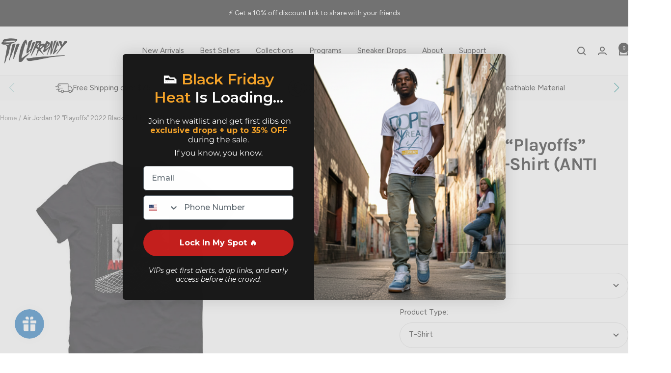

--- FILE ---
content_type: text/html; charset=utf-8
request_url: https://illcurrency.com/products/air-jordan-12-playoffs-2022-black-t-shirt-anti-social?option_values=1622296756277,1622296789045,1622296887349&section_id=template--18593218822197__main
body_size: 15084
content:
<div id="shopify-section-template--18593218822197__main" class="shopify-section shopify-section--main-product"><style>
  #shopify-section-template--18593218822197__main {--primary-button-background: 45, 198, 80;
    --primary-button-text-color: 255, 255, 255;
    --secondary-button-background: , , ;
    --secondary-button-text-color: , , ;
  }
</style><section><product-rerender id="product-sticky-form-6755212984373-template--18593218822197__main" observe-form="product-form-main-6755212984373-template--18593218822197__main"><style>
        @media screen and (min-width: 1000px) {
          :root {
            --anchor-offset: 140px; /* When the sticky form is activate, every scroll must be offset by an extra value */
          }
        }
      </style>

      <product-sticky-form form-id="product-form-main-6755212984373-template--18593218822197__main" hidden class="product-sticky-form">
        <div class="container">
          <div class="product-sticky-form__inner">
            <div class="product-sticky-form__content-wrapper hidden-pocket"><div class="product-sticky-form__image-wrapper"><img src="//illcurrency.com/cdn/shop/products/18626481622.jpg?v=1640917628&amp;width=746" alt="Air Jordan 12 “Playoffs” 2022 Black T-Shirt (ANTI SOCIAL) - illCurrency Sneaker Matching Apparel" srcset="//illcurrency.com/cdn/shop/products/18626481622.jpg?v=1640917628&amp;width=55 55w, //illcurrency.com/cdn/shop/products/18626481622.jpg?v=1640917628&amp;width=110 110w, //illcurrency.com/cdn/shop/products/18626481622.jpg?v=1640917628&amp;width=165 165w" width="746" height="746" loading="lazy" sizes="55px" class="product-sticky-form__image"></div><div class="product-sticky-form__info">
                <div class="product-sticky-form__bottom-info">
                  <span class="product-sticky-form__title">Air Jordan 12 “Playoffs” 2022 Black T-Shirt (ANTI SOCIAL)</span>
                  <span class="square-separator square-separator--subdued"></span>
                  <span class="product-sticky-form__price">$29.99</span>

                  <div class="product-sticky-form__unit-price text--xsmall text--subdued" style="display: none">
                    <div class="unit-price-measurement">
                      <span class="unit-price-measurement__price"></span>
                      <span class="unit-price-measurement__separator">/</span><span class="unit-price-measurement__reference-value"></span><span class="unit-price-measurement__reference-unit"></span>
                    </div>
                  </div>
                </div>
              </div>
            </div><div class="product-sticky-form__form"><div class="product-sticky-form__variants hidden-pocket"><div class="select-wrapper" data-selector-type="dropdown">
                      <combo-box fit-toggle initial-focus-selector="[aria-selected='true']" id="sticky-form-option-template--18593218822197__main-1-combo-box" class="combo-box">
                        <span class="combo-box__overlay"></span>

                        <header class="combo-box__header">
                          <p class="combo-box__title heading h6">Color</p>

                          <button type="button" class="combo-box__close-button tap-area" data-action="close" title="Close"><svg focusable="false" width="14" height="14" class="icon icon--close   " viewBox="0 0 14 14">
        <path d="M13 13L1 1M13 1L1 13" stroke="currentColor" stroke-width="2" fill="none"></path>
      </svg></button>
                        </header>

                        <div class="combo-box__option-list" role="listbox"><button type="button" role="option" class="combo-box__option-item" value="1622296756277" aria-selected="true"><span class="combo-box__color-swatch" aria-label="Black" style="background-color: #000000"></span>Black</button></div>

                        <select class="visually-hidden" data-option-position="1" name="option1" form="product-form-main-6755212984373-template--18593218822197__main" aria-label="Color"><option value="1622296756277" title="&lt;span class=&quot;select__color-swatch &quot; aria-label=&quot;Black&quot; style=&quot;background-color: #000000&quot;&gt;&lt;/span&gt;Black" selected>Black</option></select>
                      </combo-box>

                      <button type="button" is="toggle-button" class="select" aria-expanded="false" aria-haspopup="listbox" aria-controls="sticky-form-option-template--18593218822197__main-1-combo-box">
                        <span class="select__selected-value"><span class="select__color-swatch " aria-label="Black" style="background-color: #000000"></span>Black</span><svg focusable="false" width="12" height="8" class="icon icon--chevron   " viewBox="0 0 12 8">
        <path fill="none" d="M1 1l5 5 5-5" stroke="currentColor" stroke-width="2"></path>
      </svg></button>
                    </div><div class="select-wrapper" data-selector-type="dropdown">
                      <combo-box fit-toggle initial-focus-selector="[aria-selected='true']" id="sticky-form-option-template--18593218822197__main-2-combo-box" class="combo-box">
                        <span class="combo-box__overlay"></span>

                        <header class="combo-box__header">
                          <p class="combo-box__title heading h6">Product Type</p>

                          <button type="button" class="combo-box__close-button tap-area" data-action="close" title="Close"><svg focusable="false" width="14" height="14" class="icon icon--close   " viewBox="0 0 14 14">
        <path d="M13 13L1 1M13 1L1 13" stroke="currentColor" stroke-width="2" fill="none"></path>
      </svg></button>
                        </header>

                        <div class="combo-box__option-list" role="listbox"><button type="button" role="option" class="combo-box__option-item" value="1622296789045" aria-selected="true">T-Shirt</button><button type="button" role="option" class="combo-box__option-item" value="1622296821813" aria-selected="false">Hoodie</button><button type="button" role="option" class="combo-box__option-item" value="1622296854581" aria-selected="false">Sweatshirt</button></div>

                        <select class="visually-hidden" data-option-position="2" name="option2" form="product-form-main-6755212984373-template--18593218822197__main" aria-label="Product Type"><option value="1622296789045"  selected>T-Shirt</option><option value="1622296821813"  >Hoodie</option><option value="1622296854581"  >Sweatshirt</option></select>
                      </combo-box>

                      <button type="button" is="toggle-button" class="select" aria-expanded="false" aria-haspopup="listbox" aria-controls="sticky-form-option-template--18593218822197__main-2-combo-box">
                        <span class="select__selected-value">T-Shirt</span><svg focusable="false" width="12" height="8" class="icon icon--chevron   " viewBox="0 0 12 8">
        <path fill="none" d="M1 1l5 5 5-5" stroke="currentColor" stroke-width="2"></path>
      </svg></button>
                    </div><div class="select-wrapper" data-selector-type="dropdown">
                      <combo-box fit-toggle initial-focus-selector="[aria-selected='true']" id="sticky-form-option-template--18593218822197__main-3-combo-box" class="combo-box">
                        <span class="combo-box__overlay"></span>

                        <header class="combo-box__header">
                          <p class="combo-box__title heading h6">Size</p>

                          <button type="button" class="combo-box__close-button tap-area" data-action="close" title="Close"><svg focusable="false" width="14" height="14" class="icon icon--close   " viewBox="0 0 14 14">
        <path d="M13 13L1 1M13 1L1 13" stroke="currentColor" stroke-width="2" fill="none"></path>
      </svg></button>
                        </header>

                        <div class="combo-box__option-list" role="listbox"><button type="button" role="option" class="combo-box__option-item" value="1622296887349" aria-selected="true">Kids 6 Months</button><button type="button" role="option" class="combo-box__option-item" value="1622296920117" aria-selected="false">Kids 12 Months</button><button type="button" role="option" class="combo-box__option-item" value="1622296952885" aria-selected="false">Kids 24 Months</button><button type="button" role="option" class="combo-box__option-item" value="1622296985653" aria-selected="false">Kids X-Small</button><button type="button" role="option" class="combo-box__option-item" value="1622297018421" aria-selected="false">Kids Small</button><button type="button" role="option" class="combo-box__option-item" value="1622297051189" aria-selected="false">Kids Medium</button><button type="button" role="option" class="combo-box__option-item" value="1622297083957" aria-selected="false">Kids Large</button><button type="button" role="option" class="combo-box__option-item" value="1622297116725" aria-selected="false">Kids X-Large</button><button type="button" role="option" class="combo-box__option-item" value="1622297149493" aria-selected="false">Mens X-Small</button><button type="button" role="option" class="combo-box__option-item" value="1622297182261" aria-selected="false">Mens Small</button><button type="button" role="option" class="combo-box__option-item" value="1622297215029" aria-selected="false">Mens Medium</button><button type="button" role="option" class="combo-box__option-item" value="1622297247797" aria-selected="false">Mens Large</button><button type="button" role="option" class="combo-box__option-item" value="1622297280565" aria-selected="false">Mens X-Large</button><button type="button" role="option" class="combo-box__option-item" value="1622297313333" aria-selected="false">Mens 2X-Large</button><button type="button" role="option" class="combo-box__option-item" value="1622297346101" aria-selected="false">Mens 3X-Large</button><button type="button" role="option" class="combo-box__option-item" value="1622297378869" aria-selected="false">Mens 4X-Large</button><button type="button" role="option" class="combo-box__option-item" value="1622297411637" aria-selected="false">Mens 5X-Large</button><button type="button" role="option" class="combo-box__option-item" value="1622297444405" aria-selected="false">Womans Small</button><button type="button" role="option" class="combo-box__option-item" value="1622297477173" aria-selected="false">Womans Medium</button><button type="button" role="option" class="combo-box__option-item" value="1622297509941" aria-selected="false">Womans Large</button><button type="button" role="option" class="combo-box__option-item" value="1622297542709" aria-selected="false">Womans X-Large</button><button type="button" role="option" class="combo-box__option-item" value="1622297575477" aria-selected="false">Womans X-Small</button></div>

                        <select class="visually-hidden" data-option-position="3" name="option3" form="product-form-main-6755212984373-template--18593218822197__main" aria-label="Size"><option value="1622296887349"  selected>Kids 6 Months</option><option value="1622296920117"  >Kids 12 Months</option><option value="1622296952885"  >Kids 24 Months</option><option value="1622296985653"  >Kids X-Small</option><option value="1622297018421"  >Kids Small</option><option value="1622297051189"  >Kids Medium</option><option value="1622297083957"  >Kids Large</option><option value="1622297116725"  >Kids X-Large</option><option value="1622297149493"  >Mens X-Small</option><option value="1622297182261"  >Mens Small</option><option value="1622297215029"  >Mens Medium</option><option value="1622297247797"  >Mens Large</option><option value="1622297280565"  >Mens X-Large</option><option value="1622297313333"  >Mens 2X-Large</option><option value="1622297346101"  >Mens 3X-Large</option><option value="1622297378869"  >Mens 4X-Large</option><option value="1622297411637"  >Mens 5X-Large</option><option value="1622297444405"  >Womans Small</option><option value="1622297477173"  >Womans Medium</option><option value="1622297509941"  >Womans Large</option><option value="1622297542709"  >Womans X-Large</option><option value="1622297575477"  >Womans X-Small</option></select>
                      </combo-box>

                      <button type="button" is="toggle-button" class="select" aria-expanded="false" aria-haspopup="listbox" aria-controls="sticky-form-option-template--18593218822197__main-3-combo-box">
                        <span class="select__selected-value">Kids 6 Months</span><svg focusable="false" width="12" height="8" class="icon icon--chevron   " viewBox="0 0 12 8">
        <path fill="none" d="M1 1l5 5 5-5" stroke="currentColor" stroke-width="2"></path>
      </svg></button>
                    </div></div><product-payment-container class="product-sticky-form__payment-container"><button id="StickyAddToCart" is="loader-button" form="product-form-main-6755212984373-template--18593218822197__main" type="submit" data-product-add-to-cart-button data-use-primary data-button-content="Add to cart" class="product-form__add-button button button--primary" >Add to cart</button>
              </product-payment-container>
            </div>
          </div>
        </div>
      </product-sticky-form></product-rerender><div class="container">
    <nav aria-label="Breadcrumb" class="breadcrumb text--xsmall text--subdued hidden-phone">
      <ol class="breadcrumb__list" role="list">
        <li class="breadcrumb__item">
          <a class="breadcrumb__link" href="/">Home</a>
        </li><li class="breadcrumb__item">
          <span class="breadcrumb__link" aria-current="page">Air Jordan 12 “Playoffs” 2022 Black T-Shirt (ANTI SOCIAL)</span>
        </li>
      </ol>
    </nav>

    <!-- PRODUCT TOP PART -->

    <product-rerender id="product-info-6755212984373-template--18593218822197__main" observe-form="product-form-main-6755212984373-template--18593218822197__main" allow-partial-rerender>
      <div class="product product--thumbnails-bottom"><product-media filtered-ids="[]" form-id="product-form-main-6755212984373-template--18593218822197__main"  thumbnails-position="bottom"  product-handle="air-jordan-12-playoffs-2022-black-t-shirt-anti-social" class="product__media" style="--largest-image-aspect-ratio: 1.0">
    <div class="product__media-list-wrapper" style="max-width: 746px; position: relative;"><flickity-carousel click-nav flickity-config="{
        &quot;adaptiveHeight&quot;: true,
        &quot;dragThreshold&quot;: 10,
        &quot;initialIndex&quot;: &quot;.is-initial-selected&quot;,
        &quot;fade&quot;: false,
        &quot;draggable&quot;: &quot;&gt;1&quot;,
        &quot;contain&quot;: true,
        &quot;cellSelector&quot;: &quot;.product__media-item:not(.is-filtered)&quot;,
        &quot;percentPosition&quot;: false,
        &quot;pageDots&quot;: false,
        &quot;prevNextButtons&quot;: false
      }" id="product-template--18593218822197__main-6755212984373-media-list" class="product__media-list"><div id="product-template--18593218822197__main-23052555288629" class="product__media-item  is-initial-selected is-selected" data-media-type="image" data-media-id="23052555288629" data-original-position="0"><div class="product__media-image-wrapper aspect-ratio aspect-ratio--natural" style="padding-bottom: 100.0%; --aspect-ratio: 1.0"><img src="//illcurrency.com/cdn/shop/products/18626481622.jpg?v=1640917628&amp;width=746" alt="Air Jordan 12 “Playoffs” 2022 Black T-Shirt (ANTI SOCIAL) - illCurrency Sneaker Matching Apparel" srcset="//illcurrency.com/cdn/shop/products/18626481622.jpg?v=1640917628&amp;width=400 400w, //illcurrency.com/cdn/shop/products/18626481622.jpg?v=1640917628&amp;width=500 500w, //illcurrency.com/cdn/shop/products/18626481622.jpg?v=1640917628&amp;width=600 600w, //illcurrency.com/cdn/shop/products/18626481622.jpg?v=1640917628&amp;width=700 700w" width="746" height="746" loading="eager" sizes="(max-width: 999px) calc(100vw - 48px), 640px"></div></div><div id="product-template--18593218822197__main-23052555583541" class="product__media-item  " data-media-type="image" data-media-id="23052555583541" data-original-position="1"><div class="product__media-image-wrapper aspect-ratio aspect-ratio--natural" style="padding-bottom: 100.0%; --aspect-ratio: 1.0"><img src="//illcurrency.com/cdn/shop/products/76374321715.jpg?v=1640917632&amp;width=746" alt="Air Jordan 12 “Playoffs” 2022 Black T-Shirt (ANTI SOCIAL) - illCurrency Sneaker Matching Apparel" srcset="//illcurrency.com/cdn/shop/products/76374321715.jpg?v=1640917632&amp;width=400 400w, //illcurrency.com/cdn/shop/products/76374321715.jpg?v=1640917632&amp;width=500 500w, //illcurrency.com/cdn/shop/products/76374321715.jpg?v=1640917632&amp;width=600 600w, //illcurrency.com/cdn/shop/products/76374321715.jpg?v=1640917632&amp;width=700 700w" width="746" height="746" loading="lazy" sizes="(max-width: 999px) calc(100vw - 48px), 640px"></div></div><div id="product-template--18593218822197__main-23052555943989" class="product__media-item  " data-media-type="image" data-media-id="23052555943989" data-original-position="2"><div class="product__media-image-wrapper aspect-ratio aspect-ratio--natural" style="padding-bottom: 100.0%; --aspect-ratio: 1.0"><img src="//illcurrency.com/cdn/shop/products/22087520040.jpg?v=1640917634&amp;width=746" alt="Air Jordan 12 “Playoffs” 2022 Black T-Shirt (ANTI SOCIAL) - illCurrency Sneaker Matching Apparel" srcset="//illcurrency.com/cdn/shop/products/22087520040.jpg?v=1640917634&amp;width=400 400w, //illcurrency.com/cdn/shop/products/22087520040.jpg?v=1640917634&amp;width=500 500w, //illcurrency.com/cdn/shop/products/22087520040.jpg?v=1640917634&amp;width=600 600w, //illcurrency.com/cdn/shop/products/22087520040.jpg?v=1640917634&amp;width=700 700w" width="746" height="746" loading="lazy" sizes="(max-width: 999px) calc(100vw - 48px), 640px"></div></div></flickity-carousel></div><flickity-controls controls="product-template--18593218822197__main-6755212984373-media-list" class="product__media-nav">
        <button class="product__media-prev-next hidden-pocket hidden-lap-and-up tap-area tap-area--large" aria-label="Previous" data-action="prev"><svg focusable="false" width="17" height="14" class="icon icon--nav-arrow-left  icon--direction-aware " viewBox="0 0 17 14">
        <path d="M17 7H2M8 1L2 7l6 6" stroke="currentColor" stroke-width="2" fill="none"></path>
      </svg></button><scroll-shadow class="product__thumbnail-scroll-shadow ">
          <div class="product__thumbnail-list hide-scrollbar">
            <div class="product__thumbnail-list-inner"><button type="button" tabindex="-1"  class="product__thumbnail-item  " aria-current="true" aria-controls="product-template--18593218822197__main-23052555288629" data-media-id="23052555288629" data-action="select">
                  <div class="product__thumbnail">
                    <img src="//illcurrency.com/cdn/shop/products/18626481622.jpg?v=1640917628&amp;width=746" alt="Air Jordan 12 “Playoffs” 2022 Black T-Shirt (ANTI SOCIAL) - illCurrency Sneaker Matching Apparel" srcset="//illcurrency.com/cdn/shop/products/18626481622.jpg?v=1640917628&amp;width=60 60w, //illcurrency.com/cdn/shop/products/18626481622.jpg?v=1640917628&amp;width=72 72w, //illcurrency.com/cdn/shop/products/18626481622.jpg?v=1640917628&amp;width=120 120w, //illcurrency.com/cdn/shop/products/18626481622.jpg?v=1640917628&amp;width=144 144w, //illcurrency.com/cdn/shop/products/18626481622.jpg?v=1640917628&amp;width=180 180w, //illcurrency.com/cdn/shop/products/18626481622.jpg?v=1640917628&amp;width=216 216w, //illcurrency.com/cdn/shop/products/18626481622.jpg?v=1640917628&amp;width=240 240w, //illcurrency.com/cdn/shop/products/18626481622.jpg?v=1640917628&amp;width=288 288w" width="746" height="746" loading="lazy" sizes="(max-width: 999px) 72px, 60px">
</div>
                </button><button type="button" tabindex="-1"  class="product__thumbnail-item  "  aria-controls="product-template--18593218822197__main-23052555583541" data-media-id="23052555583541" data-action="select">
                  <div class="product__thumbnail">
                    <img src="//illcurrency.com/cdn/shop/products/76374321715.jpg?v=1640917632&amp;width=746" alt="Air Jordan 12 “Playoffs” 2022 Black T-Shirt (ANTI SOCIAL) - illCurrency Sneaker Matching Apparel" srcset="//illcurrency.com/cdn/shop/products/76374321715.jpg?v=1640917632&amp;width=60 60w, //illcurrency.com/cdn/shop/products/76374321715.jpg?v=1640917632&amp;width=72 72w, //illcurrency.com/cdn/shop/products/76374321715.jpg?v=1640917632&amp;width=120 120w, //illcurrency.com/cdn/shop/products/76374321715.jpg?v=1640917632&amp;width=144 144w, //illcurrency.com/cdn/shop/products/76374321715.jpg?v=1640917632&amp;width=180 180w, //illcurrency.com/cdn/shop/products/76374321715.jpg?v=1640917632&amp;width=216 216w, //illcurrency.com/cdn/shop/products/76374321715.jpg?v=1640917632&amp;width=240 240w, //illcurrency.com/cdn/shop/products/76374321715.jpg?v=1640917632&amp;width=288 288w" width="746" height="746" loading="lazy" sizes="(max-width: 999px) 72px, 60px">
</div>
                </button><button type="button" tabindex="-1"  class="product__thumbnail-item  "  aria-controls="product-template--18593218822197__main-23052555943989" data-media-id="23052555943989" data-action="select">
                  <div class="product__thumbnail">
                    <img src="//illcurrency.com/cdn/shop/products/22087520040.jpg?v=1640917634&amp;width=746" alt="Air Jordan 12 “Playoffs” 2022 Black T-Shirt (ANTI SOCIAL) - illCurrency Sneaker Matching Apparel" srcset="//illcurrency.com/cdn/shop/products/22087520040.jpg?v=1640917634&amp;width=60 60w, //illcurrency.com/cdn/shop/products/22087520040.jpg?v=1640917634&amp;width=72 72w, //illcurrency.com/cdn/shop/products/22087520040.jpg?v=1640917634&amp;width=120 120w, //illcurrency.com/cdn/shop/products/22087520040.jpg?v=1640917634&amp;width=144 144w, //illcurrency.com/cdn/shop/products/22087520040.jpg?v=1640917634&amp;width=180 180w, //illcurrency.com/cdn/shop/products/22087520040.jpg?v=1640917634&amp;width=216 216w, //illcurrency.com/cdn/shop/products/22087520040.jpg?v=1640917634&amp;width=240 240w, //illcurrency.com/cdn/shop/products/22087520040.jpg?v=1640917634&amp;width=288 288w" width="746" height="746" loading="lazy" sizes="(max-width: 999px) 72px, 60px">
</div>
                </button></div>
          </div>
        </scroll-shadow>

        <button class="product__media-prev-next hidden-pocket hidden-lap-and-up tap-area tap-aera--large" aria-label="Next" data-action="next"><svg focusable="false" width="17" height="14" class="icon icon--nav-arrow-right  icon--direction-aware " viewBox="0 0 17 14">
        <path d="M0 7h15M9 1l6 6-6 6" stroke="currentColor" stroke-width="2" fill="none"></path>
      </svg></button>
      </flickity-controls></product-media><div class="product__info">
  <!-- PRODUCT META -->
  <product-meta data-block-type="meta" data-block-id="template--18593218822197__main" price-class="price--large" class="product-meta">
      <h1 class="product-meta__title heading h3">Air Jordan 12 “Playoffs” 2022 Black T-Shirt (ANTI SOCIAL)</h1>
    

    <div class="product-meta__price-list-container"><div class="price-list"><span class="price price--large">
              <span class="visually-hidden">Sale price</span>$29.99</span></div></div><product-payment-terms data-block-type="payment-terms" data-block-id="template--18593218822197__main"><form method="post" action="/cart/add" id="product-installment-form-template--18593218822197__main-6755212984373" accept-charset="UTF-8" class="shopify-product-form" enctype="multipart/form-data"><input type="hidden" name="form_type" value="product" /><input type="hidden" name="utf8" value="✓" /><input type="hidden" name="id" value="40375825629237"><shopify-payment-terms variant-id="40375825629237" shopify-meta="{&quot;type&quot;:&quot;product&quot;,&quot;currency_code&quot;:&quot;USD&quot;,&quot;country_code&quot;:&quot;US&quot;,&quot;variants&quot;:[{&quot;id&quot;:40375825629237,&quot;price_per_term&quot;:&quot;$14.99&quot;,&quot;full_price&quot;:&quot;$29.99&quot;,&quot;eligible&quot;:false,&quot;available&quot;:true,&quot;number_of_payment_terms&quot;:2},{&quot;id&quot;:40375825662005,&quot;price_per_term&quot;:&quot;$14.99&quot;,&quot;full_price&quot;:&quot;$29.99&quot;,&quot;eligible&quot;:false,&quot;available&quot;:true,&quot;number_of_payment_terms&quot;:2},{&quot;id&quot;:40375825694773,&quot;price_per_term&quot;:&quot;$14.99&quot;,&quot;full_price&quot;:&quot;$29.99&quot;,&quot;eligible&quot;:false,&quot;available&quot;:true,&quot;number_of_payment_terms&quot;:2},{&quot;id&quot;:40375825727541,&quot;price_per_term&quot;:&quot;$14.99&quot;,&quot;full_price&quot;:&quot;$29.99&quot;,&quot;eligible&quot;:false,&quot;available&quot;:true,&quot;number_of_payment_terms&quot;:2},{&quot;id&quot;:40375825760309,&quot;price_per_term&quot;:&quot;$14.99&quot;,&quot;full_price&quot;:&quot;$29.99&quot;,&quot;eligible&quot;:false,&quot;available&quot;:true,&quot;number_of_payment_terms&quot;:2},{&quot;id&quot;:40375825793077,&quot;price_per_term&quot;:&quot;$14.99&quot;,&quot;full_price&quot;:&quot;$29.99&quot;,&quot;eligible&quot;:false,&quot;available&quot;:true,&quot;number_of_payment_terms&quot;:2},{&quot;id&quot;:40375825825845,&quot;price_per_term&quot;:&quot;$14.99&quot;,&quot;full_price&quot;:&quot;$29.99&quot;,&quot;eligible&quot;:false,&quot;available&quot;:true,&quot;number_of_payment_terms&quot;:2},{&quot;id&quot;:40375825858613,&quot;price_per_term&quot;:&quot;$14.99&quot;,&quot;full_price&quot;:&quot;$29.99&quot;,&quot;eligible&quot;:false,&quot;available&quot;:true,&quot;number_of_payment_terms&quot;:2},{&quot;id&quot;:40375825891381,&quot;price_per_term&quot;:&quot;$17.99&quot;,&quot;full_price&quot;:&quot;$35.99&quot;,&quot;eligible&quot;:true,&quot;available&quot;:true,&quot;number_of_payment_terms&quot;:2},{&quot;id&quot;:40375825924149,&quot;price_per_term&quot;:&quot;$17.99&quot;,&quot;full_price&quot;:&quot;$35.99&quot;,&quot;eligible&quot;:true,&quot;available&quot;:true,&quot;number_of_payment_terms&quot;:2},{&quot;id&quot;:40375825956917,&quot;price_per_term&quot;:&quot;$17.99&quot;,&quot;full_price&quot;:&quot;$35.99&quot;,&quot;eligible&quot;:true,&quot;available&quot;:true,&quot;number_of_payment_terms&quot;:2},{&quot;id&quot;:40375825989685,&quot;price_per_term&quot;:&quot;$17.99&quot;,&quot;full_price&quot;:&quot;$35.99&quot;,&quot;eligible&quot;:true,&quot;available&quot;:true,&quot;number_of_payment_terms&quot;:2},{&quot;id&quot;:40375826055221,&quot;price_per_term&quot;:&quot;$17.99&quot;,&quot;full_price&quot;:&quot;$35.99&quot;,&quot;eligible&quot;:true,&quot;available&quot;:true,&quot;number_of_payment_terms&quot;:2},{&quot;id&quot;:40375826120757,&quot;price_per_term&quot;:&quot;$18.49&quot;,&quot;full_price&quot;:&quot;$36.99&quot;,&quot;eligible&quot;:true,&quot;available&quot;:true,&quot;number_of_payment_terms&quot;:2},{&quot;id&quot;:40375826153525,&quot;price_per_term&quot;:&quot;$18.49&quot;,&quot;full_price&quot;:&quot;$36.99&quot;,&quot;eligible&quot;:true,&quot;available&quot;:true,&quot;number_of_payment_terms&quot;:2},{&quot;id&quot;:40375826219061,&quot;price_per_term&quot;:&quot;$19.99&quot;,&quot;full_price&quot;:&quot;$39.99&quot;,&quot;eligible&quot;:true,&quot;available&quot;:true,&quot;number_of_payment_terms&quot;:2},{&quot;id&quot;:40375826284597,&quot;price_per_term&quot;:&quot;$19.99&quot;,&quot;full_price&quot;:&quot;$39.99&quot;,&quot;eligible&quot;:true,&quot;available&quot;:true,&quot;number_of_payment_terms&quot;:2},{&quot;id&quot;:40375826317365,&quot;price_per_term&quot;:&quot;$15.99&quot;,&quot;full_price&quot;:&quot;$31.99&quot;,&quot;eligible&quot;:false,&quot;available&quot;:true,&quot;number_of_payment_terms&quot;:2},{&quot;id&quot;:40375826382901,&quot;price_per_term&quot;:&quot;$15.99&quot;,&quot;full_price&quot;:&quot;$31.99&quot;,&quot;eligible&quot;:false,&quot;available&quot;:true,&quot;number_of_payment_terms&quot;:2},{&quot;id&quot;:40375826448437,&quot;price_per_term&quot;:&quot;$15.99&quot;,&quot;full_price&quot;:&quot;$31.99&quot;,&quot;eligible&quot;:false,&quot;available&quot;:true,&quot;number_of_payment_terms&quot;:2},{&quot;id&quot;:40375826513973,&quot;price_per_term&quot;:&quot;$15.99&quot;,&quot;full_price&quot;:&quot;$31.99&quot;,&quot;eligible&quot;:false,&quot;available&quot;:true,&quot;number_of_payment_terms&quot;:2},{&quot;id&quot;:40375826579509,&quot;price_per_term&quot;:&quot;$15.99&quot;,&quot;full_price&quot;:&quot;$31.99&quot;,&quot;eligible&quot;:false,&quot;available&quot;:true,&quot;number_of_payment_terms&quot;:2},{&quot;id&quot;:40375826612277,&quot;price_per_term&quot;:&quot;$22.49&quot;,&quot;full_price&quot;:&quot;$44.99&quot;,&quot;eligible&quot;:true,&quot;available&quot;:true,&quot;number_of_payment_terms&quot;:2},{&quot;id&quot;:40375826677813,&quot;price_per_term&quot;:&quot;$22.49&quot;,&quot;full_price&quot;:&quot;$44.99&quot;,&quot;eligible&quot;:true,&quot;available&quot;:true,&quot;number_of_payment_terms&quot;:2},{&quot;id&quot;:40375826743349,&quot;price_per_term&quot;:&quot;$22.49&quot;,&quot;full_price&quot;:&quot;$44.99&quot;,&quot;eligible&quot;:true,&quot;available&quot;:true,&quot;number_of_payment_terms&quot;:2},{&quot;id&quot;:40375826808885,&quot;price_per_term&quot;:&quot;$22.49&quot;,&quot;full_price&quot;:&quot;$44.99&quot;,&quot;eligible&quot;:true,&quot;available&quot;:true,&quot;number_of_payment_terms&quot;:2},{&quot;id&quot;:40375826841653,&quot;price_per_term&quot;:&quot;$22.49&quot;,&quot;full_price&quot;:&quot;$44.99&quot;,&quot;eligible&quot;:true,&quot;available&quot;:true,&quot;number_of_payment_terms&quot;:2},{&quot;id&quot;:40375826907189,&quot;price_per_term&quot;:&quot;$13.74&quot;,&quot;full_price&quot;:&quot;$54.99&quot;,&quot;eligible&quot;:true,&quot;available&quot;:true,&quot;number_of_payment_terms&quot;:4},{&quot;id&quot;:40375826972725,&quot;price_per_term&quot;:&quot;$13.74&quot;,&quot;full_price&quot;:&quot;$54.99&quot;,&quot;eligible&quot;:true,&quot;available&quot;:true,&quot;number_of_payment_terms&quot;:4},{&quot;id&quot;:40375827038261,&quot;price_per_term&quot;:&quot;$13.74&quot;,&quot;full_price&quot;:&quot;$54.99&quot;,&quot;eligible&quot;:true,&quot;available&quot;:true,&quot;number_of_payment_terms&quot;:4},{&quot;id&quot;:40375827103797,&quot;price_per_term&quot;:&quot;$13.74&quot;,&quot;full_price&quot;:&quot;$54.99&quot;,&quot;eligible&quot;:true,&quot;available&quot;:true,&quot;number_of_payment_terms&quot;:4},{&quot;id&quot;:40375827169333,&quot;price_per_term&quot;:&quot;$14.24&quot;,&quot;full_price&quot;:&quot;$56.99&quot;,&quot;eligible&quot;:true,&quot;available&quot;:true,&quot;number_of_payment_terms&quot;:4},{&quot;id&quot;:40375827202101,&quot;price_per_term&quot;:&quot;$14.24&quot;,&quot;full_price&quot;:&quot;$56.99&quot;,&quot;eligible&quot;:true,&quot;available&quot;:true,&quot;number_of_payment_terms&quot;:4},{&quot;id&quot;:40375827267637,&quot;price_per_term&quot;:&quot;$14.74&quot;,&quot;full_price&quot;:&quot;$58.99&quot;,&quot;eligible&quot;:true,&quot;available&quot;:true,&quot;number_of_payment_terms&quot;:4},{&quot;id&quot;:40375827333173,&quot;price_per_term&quot;:&quot;$22.49&quot;,&quot;full_price&quot;:&quot;$44.99&quot;,&quot;eligible&quot;:true,&quot;available&quot;:true,&quot;number_of_payment_terms&quot;:2},{&quot;id&quot;:40375827398709,&quot;price_per_term&quot;:&quot;$22.49&quot;,&quot;full_price&quot;:&quot;$44.99&quot;,&quot;eligible&quot;:true,&quot;available&quot;:true,&quot;number_of_payment_terms&quot;:2},{&quot;id&quot;:40375827464245,&quot;price_per_term&quot;:&quot;$22.49&quot;,&quot;full_price&quot;:&quot;$44.99&quot;,&quot;eligible&quot;:true,&quot;available&quot;:true,&quot;number_of_payment_terms&quot;:2},{&quot;id&quot;:40375827529781,&quot;price_per_term&quot;:&quot;$22.49&quot;,&quot;full_price&quot;:&quot;$44.99&quot;,&quot;eligible&quot;:true,&quot;available&quot;:true,&quot;number_of_payment_terms&quot;:2},{&quot;id&quot;:40375827595317,&quot;price_per_term&quot;:&quot;$23.49&quot;,&quot;full_price&quot;:&quot;$46.99&quot;,&quot;eligible&quot;:true,&quot;available&quot;:true,&quot;number_of_payment_terms&quot;:2},{&quot;id&quot;:40375827660853,&quot;price_per_term&quot;:&quot;$23.49&quot;,&quot;full_price&quot;:&quot;$46.99&quot;,&quot;eligible&quot;:true,&quot;available&quot;:true,&quot;number_of_payment_terms&quot;:2},{&quot;id&quot;:40375827726389,&quot;price_per_term&quot;:&quot;$24.49&quot;,&quot;full_price&quot;:&quot;$48.99&quot;,&quot;eligible&quot;:true,&quot;available&quot;:true,&quot;number_of_payment_terms&quot;:2}],&quot;min_price&quot;:&quot;$35.00&quot;,&quot;max_price&quot;:&quot;$30,000.00&quot;,&quot;financing_plans&quot;:[{&quot;min_price&quot;:&quot;$35.00&quot;,&quot;max_price&quot;:&quot;$49.99&quot;,&quot;terms&quot;:[{&quot;apr&quot;:0,&quot;loan_type&quot;:&quot;split_pay&quot;,&quot;installments_count&quot;:2}]},{&quot;min_price&quot;:&quot;$50.00&quot;,&quot;max_price&quot;:&quot;$149.99&quot;,&quot;terms&quot;:[{&quot;apr&quot;:0,&quot;loan_type&quot;:&quot;split_pay&quot;,&quot;installments_count&quot;:4},{&quot;apr&quot;:0,&quot;loan_type&quot;:&quot;interest&quot;,&quot;installments_count&quot;:3}]},{&quot;min_price&quot;:&quot;$50.00&quot;,&quot;max_price&quot;:&quot;$49.99&quot;,&quot;terms&quot;:[{&quot;apr&quot;:0,&quot;loan_type&quot;:&quot;split_pay&quot;,&quot;installments_count&quot;:4}]},{&quot;min_price&quot;:&quot;$150.00&quot;,&quot;max_price&quot;:&quot;$999.99&quot;,&quot;terms&quot;:[{&quot;apr&quot;:0,&quot;loan_type&quot;:&quot;split_pay&quot;,&quot;installments_count&quot;:4},{&quot;apr&quot;:0,&quot;loan_type&quot;:&quot;interest&quot;,&quot;installments_count&quot;:6}]},{&quot;min_price&quot;:&quot;$150.00&quot;,&quot;max_price&quot;:&quot;$999.99&quot;,&quot;terms&quot;:[{&quot;apr&quot;:0,&quot;loan_type&quot;:&quot;split_pay&quot;,&quot;installments_count&quot;:4},{&quot;apr&quot;:15,&quot;loan_type&quot;:&quot;interest&quot;,&quot;installments_count&quot;:3},{&quot;apr&quot;:15,&quot;loan_type&quot;:&quot;interest&quot;,&quot;installments_count&quot;:6},{&quot;apr&quot;:15,&quot;loan_type&quot;:&quot;interest&quot;,&quot;installments_count&quot;:12}]},{&quot;min_price&quot;:&quot;$1,000.00&quot;,&quot;max_price&quot;:&quot;$30,000.00&quot;,&quot;terms&quot;:[{&quot;apr&quot;:15,&quot;loan_type&quot;:&quot;interest&quot;,&quot;installments_count&quot;:3},{&quot;apr&quot;:15,&quot;loan_type&quot;:&quot;interest&quot;,&quot;installments_count&quot;:6},{&quot;apr&quot;:15,&quot;loan_type&quot;:&quot;interest&quot;,&quot;installments_count&quot;:12}]}],&quot;installments_buyer_prequalification_enabled&quot;:false,&quot;seller_id&quot;:572576}" ux-mode="iframe" show-new-buyer-incentive="false"></shopify-payment-terms><input type="hidden" name="product-id" value="6755212984373" /><input type="hidden" name="section-id" value="template--18593218822197__main" /></form></product-payment-terms><div class="product-meta__reference"><span class="product-meta__reviews-badge hidden-lap-and-up"><div class="rating">
    <div class="rating__stars" role="img" aria-label="0 out of 5 stars"><svg fill="none" focusable="false" width="14" height="14" class="icon icon--rating-star   rating__star rating__star--empty" viewBox="0 0 14 13">
        <path d="M7 0L8.6458 4.73475L13.6574 4.83688L9.66296 7.86525L11.1145 12.6631L7 9.8L2.8855 12.6631L4.33704 7.86525L0.342604 4.83688L5.3542 4.73475L7 0Z" fill="currentColor"></path>
      </svg><svg fill="none" focusable="false" width="14" height="14" class="icon icon--rating-star   rating__star rating__star--empty" viewBox="0 0 14 13">
        <path d="M7 0L8.6458 4.73475L13.6574 4.83688L9.66296 7.86525L11.1145 12.6631L7 9.8L2.8855 12.6631L4.33704 7.86525L0.342604 4.83688L5.3542 4.73475L7 0Z" fill="currentColor"></path>
      </svg><svg fill="none" focusable="false" width="14" height="14" class="icon icon--rating-star   rating__star rating__star--empty" viewBox="0 0 14 13">
        <path d="M7 0L8.6458 4.73475L13.6574 4.83688L9.66296 7.86525L11.1145 12.6631L7 9.8L2.8855 12.6631L4.33704 7.86525L0.342604 4.83688L5.3542 4.73475L7 0Z" fill="currentColor"></path>
      </svg><svg fill="none" focusable="false" width="14" height="14" class="icon icon--rating-star   rating__star rating__star--empty" viewBox="0 0 14 13">
        <path d="M7 0L8.6458 4.73475L13.6574 4.83688L9.66296 7.86525L11.1145 12.6631L7 9.8L2.8855 12.6631L4.33704 7.86525L0.342604 4.83688L5.3542 4.73475L7 0Z" fill="currentColor"></path>
      </svg><svg fill="none" focusable="false" width="14" height="14" class="icon icon--rating-star   rating__star rating__star--empty" viewBox="0 0 14 13">
        <path d="M7 0L8.6458 4.73475L13.6574 4.83688L9.66296 7.86525L11.1145 12.6631L7 9.8L2.8855 12.6631L4.33704 7.86525L0.342604 4.83688L5.3542 4.73475L7 0Z" fill="currentColor"></path>
      </svg></div>

    <span class="rating__caption">No reviews</span>
  </div></span>
        <span class="product-meta__reviews-badge hidden-pocket"><div class="rating">
    <div class="rating__stars" role="img" aria-label="0 out of 5 stars"><svg fill="none" focusable="false" width="14" height="14" class="icon icon--rating-star   rating__star rating__star--empty" viewBox="0 0 14 13">
        <path d="M7 0L8.6458 4.73475L13.6574 4.83688L9.66296 7.86525L11.1145 12.6631L7 9.8L2.8855 12.6631L4.33704 7.86525L0.342604 4.83688L5.3542 4.73475L7 0Z" fill="currentColor"></path>
      </svg><svg fill="none" focusable="false" width="14" height="14" class="icon icon--rating-star   rating__star rating__star--empty" viewBox="0 0 14 13">
        <path d="M7 0L8.6458 4.73475L13.6574 4.83688L9.66296 7.86525L11.1145 12.6631L7 9.8L2.8855 12.6631L4.33704 7.86525L0.342604 4.83688L5.3542 4.73475L7 0Z" fill="currentColor"></path>
      </svg><svg fill="none" focusable="false" width="14" height="14" class="icon icon--rating-star   rating__star rating__star--empty" viewBox="0 0 14 13">
        <path d="M7 0L8.6458 4.73475L13.6574 4.83688L9.66296 7.86525L11.1145 12.6631L7 9.8L2.8855 12.6631L4.33704 7.86525L0.342604 4.83688L5.3542 4.73475L7 0Z" fill="currentColor"></path>
      </svg><svg fill="none" focusable="false" width="14" height="14" class="icon icon--rating-star   rating__star rating__star--empty" viewBox="0 0 14 13">
        <path d="M7 0L8.6458 4.73475L13.6574 4.83688L9.66296 7.86525L11.1145 12.6631L7 9.8L2.8855 12.6631L4.33704 7.86525L0.342604 4.83688L5.3542 4.73475L7 0Z" fill="currentColor"></path>
      </svg><svg fill="none" focusable="false" width="14" height="14" class="icon icon--rating-star   rating__star rating__star--empty" viewBox="0 0 14 13">
        <path d="M7 0L8.6458 4.73475L13.6574 4.83688L9.66296 7.86525L11.1145 12.6631L7 9.8L2.8855 12.6631L4.33704 7.86525L0.342604 4.83688L5.3542 4.73475L7 0Z" fill="currentColor"></path>
      </svg></div>

    <span class="rating__caption">No reviews</span>
  </div></span></div></product-meta><div class="product-form"><variant-picker data-block-type="variant-picker" data-block-id="template--18593218822197__main" handle="air-jordan-12-playoffs-2022-black-t-shirt-anti-social" section-id="template--18593218822197__main" form-id="product-form-main-6755212984373-template--18593218822197__main" update-url hide-sold-out-variants class="product-form__variants" ><script data-variant type="application/json">{"id":40375825629237,"title":"Black \/ T-Shirt \/ Kids 6 Months","option1":"Black","option2":"T-Shirt","option3":"Kids 6 Months","sku":"","requires_shipping":true,"taxable":true,"featured_image":{"id":30752982859829,"product_id":6755212984373,"position":2,"created_at":"2021-12-30T21:27:08-05:00","updated_at":"2021-12-30T21:27:08-05:00","alt":"Air Jordan 12 “Playoffs” 2022 Black T-Shirt (ANTI SOCIAL) - illCurrency Sneaker Matching Apparel","width":746,"height":746,"src":"\/\/illcurrency.com\/cdn\/shop\/products\/18626481622.jpg?v=1640917628","variant_ids":[40375825629237,40375825662005,40375825694773,40375825727541,40375825760309,40375825793077,40375825825845,40375825858613,40375825891381,40375825924149,40375825956917,40375825989685,40375826055221,40375826120757,40375826153525,40375826219061,40375826284597,40375826317365,40375826382901,40375826448437,40375826513973,40375826579509]},"available":true,"name":"Air Jordan 12 “Playoffs” 2022 Black T-Shirt (ANTI SOCIAL) - Black \/ T-Shirt \/ Kids 6 Months","public_title":"Black \/ T-Shirt \/ Kids 6 Months","options":["Black","T-Shirt","Kids 6 Months"],"price":2999,"weight":113,"compare_at_price":null,"inventory_management":null,"barcode":null,"featured_media":{"alt":"Air Jordan 12 “Playoffs” 2022 Black T-Shirt (ANTI SOCIAL) - illCurrency Sneaker Matching Apparel","id":23052555288629,"position":2,"preview_image":{"aspect_ratio":1.0,"height":746,"width":746,"src":"\/\/illcurrency.com\/cdn\/shop\/products\/18626481622.jpg?v=1640917628"}},"requires_selling_plan":false,"selling_plan_allocations":[]}</script><div class="product-form__option-selector" data-selector-type="dropdown">
                <div class="product-form__option-info">
                  <span class="product-form__option-name">Color:</span></div><div class="select-wrapper">
                      <combo-box initial-focus-selector="[aria-selected='true']" id="option-template--18593218822197__main--6755212984373-1--combo-box" class="combo-box">
                        <span class="combo-box__overlay"></span>

                        <header class="combo-box__header">
                          <p class="combo-box__title heading h6">Color</p>

                          <button type="button" class="combo-box__close-button tap-area" data-action="close" title="Close"><svg focusable="false" width="14" height="14" class="icon icon--close   " viewBox="0 0 14 14">
        <path d="M13 13L1 1M13 1L1 13" stroke="currentColor" stroke-width="2" fill="none"></path>
      </svg></button>
                        </header>

                        <div class="combo-box__option-list" role="listbox"><button type="button" role="option" class="combo-box__option-item " value="1622296756277" aria-selected="true">Black</button></div>

                        <input type="hidden" data-option-position="1" name="option1" form="product-form-main-6755212984373-template--18593218822197__main" value="1622296756277" aria-label="Color">
                      </combo-box>

                      <button type="button" is="toggle-button" class="select" aria-expanded="false" aria-haspopup="listbox" aria-controls="option-template--18593218822197__main--6755212984373-1--combo-box">
                        <span id="option-template--18593218822197__main--6755212984373-1--value" class="select__selected-value">Black</span><svg focusable="false" width="12" height="8" class="icon icon--chevron   " viewBox="0 0 12 8">
        <path fill="none" d="M1 1l5 5 5-5" stroke="currentColor" stroke-width="2"></path>
      </svg></button>
                    </div></div><div class="product-form__option-selector" data-selector-type="dropdown">
                <div class="product-form__option-info">
                  <span class="product-form__option-name">Product Type:</span></div><div class="select-wrapper">
                      <combo-box initial-focus-selector="[aria-selected='true']" id="option-template--18593218822197__main--6755212984373-2--combo-box" class="combo-box">
                        <span class="combo-box__overlay"></span>

                        <header class="combo-box__header">
                          <p class="combo-box__title heading h6">Product Type</p>

                          <button type="button" class="combo-box__close-button tap-area" data-action="close" title="Close"><svg focusable="false" width="14" height="14" class="icon icon--close   " viewBox="0 0 14 14">
        <path d="M13 13L1 1M13 1L1 13" stroke="currentColor" stroke-width="2" fill="none"></path>
      </svg></button>
                        </header>

                        <div class="combo-box__option-list" role="listbox"><button type="button" role="option" class="combo-box__option-item " value="1622296789045" aria-selected="true">T-Shirt</button><button type="button" role="option" class="combo-box__option-item " value="1622296821813" aria-selected="false">Hoodie</button><button type="button" role="option" class="combo-box__option-item " value="1622296854581" aria-selected="false">Sweatshirt</button></div>

                        <input type="hidden" data-option-position="2" name="option2" form="product-form-main-6755212984373-template--18593218822197__main" value="1622296789045" aria-label="Product Type">
                      </combo-box>

                      <button type="button" is="toggle-button" class="select" aria-expanded="false" aria-haspopup="listbox" aria-controls="option-template--18593218822197__main--6755212984373-2--combo-box">
                        <span id="option-template--18593218822197__main--6755212984373-2--value" class="select__selected-value">T-Shirt</span><svg focusable="false" width="12" height="8" class="icon icon--chevron   " viewBox="0 0 12 8">
        <path fill="none" d="M1 1l5 5 5-5" stroke="currentColor" stroke-width="2"></path>
      </svg></button>
                    </div></div><div class="product-form__option-selector" data-selector-type="dropdown">
                <div class="product-form__option-info">
                  <span class="product-form__option-name">Size:</span><button type="button" is="toggle-button" class="product-form__option-link link text--subdued hidden-phone" aria-controls="product-template--18593218822197__main-6755212984373-size-chart-drawer" aria-expanded="false">Size chart</button>
                    <button type="button" is="toggle-button" class="product-form__option-link link text--subdued hidden-tablet-and-up" aria-controls="product-template--18593218822197__main-6755212984373-size-chart-popover" aria-expanded="false">Size chart</button></div><div class="select-wrapper">
                      <combo-box initial-focus-selector="[aria-selected='true']" id="option-template--18593218822197__main--6755212984373-3--combo-box" class="combo-box">
                        <span class="combo-box__overlay"></span>

                        <header class="combo-box__header">
                          <p class="combo-box__title heading h6">Size</p>

                          <button type="button" class="combo-box__close-button tap-area" data-action="close" title="Close"><svg focusable="false" width="14" height="14" class="icon icon--close   " viewBox="0 0 14 14">
        <path d="M13 13L1 1M13 1L1 13" stroke="currentColor" stroke-width="2" fill="none"></path>
      </svg></button>
                        </header>

                        <div class="combo-box__option-list" role="listbox"><button type="button" role="option" class="combo-box__option-item " value="1622296887349" aria-selected="true">Kids 6 Months</button><button type="button" role="option" class="combo-box__option-item " value="1622296920117" aria-selected="false">Kids 12 Months</button><button type="button" role="option" class="combo-box__option-item " value="1622296952885" aria-selected="false">Kids 24 Months</button><button type="button" role="option" class="combo-box__option-item " value="1622296985653" aria-selected="false">Kids X-Small</button><button type="button" role="option" class="combo-box__option-item " value="1622297018421" aria-selected="false">Kids Small</button><button type="button" role="option" class="combo-box__option-item " value="1622297051189" aria-selected="false">Kids Medium</button><button type="button" role="option" class="combo-box__option-item " value="1622297083957" aria-selected="false">Kids Large</button><button type="button" role="option" class="combo-box__option-item " value="1622297116725" aria-selected="false">Kids X-Large</button><button type="button" role="option" class="combo-box__option-item " value="1622297149493" aria-selected="false">Mens X-Small</button><button type="button" role="option" class="combo-box__option-item " value="1622297182261" aria-selected="false">Mens Small</button><button type="button" role="option" class="combo-box__option-item " value="1622297215029" aria-selected="false">Mens Medium</button><button type="button" role="option" class="combo-box__option-item " value="1622297247797" aria-selected="false">Mens Large</button><button type="button" role="option" class="combo-box__option-item " value="1622297280565" aria-selected="false">Mens X-Large</button><button type="button" role="option" class="combo-box__option-item " value="1622297313333" aria-selected="false">Mens 2X-Large</button><button type="button" role="option" class="combo-box__option-item " value="1622297346101" aria-selected="false">Mens 3X-Large</button><button type="button" role="option" class="combo-box__option-item " value="1622297378869" aria-selected="false">Mens 4X-Large</button><button type="button" role="option" class="combo-box__option-item " value="1622297411637" aria-selected="false">Mens 5X-Large</button><button type="button" role="option" class="combo-box__option-item " value="1622297444405" aria-selected="false">Womans Small</button><button type="button" role="option" class="combo-box__option-item " value="1622297477173" aria-selected="false">Womans Medium</button><button type="button" role="option" class="combo-box__option-item " value="1622297509941" aria-selected="false">Womans Large</button><button type="button" role="option" class="combo-box__option-item " value="1622297542709" aria-selected="false">Womans X-Large</button><button type="button" role="option" class="combo-box__option-item " value="1622297575477" aria-selected="false">Womans X-Small</button></div>

                        <input type="hidden" data-option-position="3" name="option3" form="product-form-main-6755212984373-template--18593218822197__main" value="1622296887349" aria-label="Size">
                      </combo-box>

                      <button type="button" is="toggle-button" class="select" aria-expanded="false" aria-haspopup="listbox" aria-controls="option-template--18593218822197__main--6755212984373-3--combo-box">
                        <span id="option-template--18593218822197__main--6755212984373-3--value" class="select__selected-value">Kids 6 Months</span><svg focusable="false" width="12" height="8" class="icon icon--chevron   " viewBox="0 0 12 8">
        <path fill="none" d="M1 1l5 5 5-5" stroke="currentColor" stroke-width="2"></path>
      </svg></button>
                    </div></div><noscript>
              <label class="input__block-label" for="product-select-template--18593218822197__main-6755212984373">Variant</label>

              <div class="select-wrapper">
                <select class="select" autocomplete="off" id="product-select-template--18593218822197__main-6755212984373" name="id" form="product-form-main-6755212984373-template--18593218822197__main"><option selected="selected"  value="40375825629237" data-sku="">Black / T-Shirt / Kids 6 Months - $29.99</option><option   value="40375825662005" data-sku="">Black / T-Shirt / Kids 12 Months - $29.99</option><option   value="40375825694773" data-sku="">Black / T-Shirt / Kids 24 Months - $29.99</option><option   value="40375825727541" data-sku="">Black / T-Shirt / Kids X-Small - $29.99</option><option   value="40375825760309" data-sku="">Black / T-Shirt / Kids Small - $29.99</option><option   value="40375825793077" data-sku="">Black / T-Shirt / Kids Medium - $29.99</option><option   value="40375825825845" data-sku="">Black / T-Shirt / Kids Large - $29.99</option><option   value="40375825858613" data-sku="">Black / T-Shirt / Kids X-Large - $29.99</option><option   value="40375825891381" data-sku="">Black / T-Shirt / Mens X-Small - $35.99</option><option   value="40375825924149" data-sku="">Black / T-Shirt / Mens Small - $35.99</option><option   value="40375825956917" data-sku="">Black / T-Shirt / Mens Medium - $35.99</option><option   value="40375825989685" data-sku="">Black / T-Shirt / Mens Large - $35.99</option><option   value="40375826055221" data-sku="">Black / T-Shirt / Mens X-Large - $35.99</option><option   value="40375826120757" data-sku="">Black / T-Shirt / Mens 2X-Large - $36.99</option><option   value="40375826153525" data-sku="">Black / T-Shirt / Mens 3X-Large - $36.99</option><option   value="40375826219061" data-sku="">Black / T-Shirt / Mens 4X-Large - $39.99</option><option   value="40375826284597" data-sku="">Black / T-Shirt / Mens 5X-Large - $39.99</option><option   value="40375826317365" data-sku="">Black / T-Shirt / Womans Small - $31.99</option><option   value="40375826382901" data-sku="">Black / T-Shirt / Womans Medium - $31.99</option><option   value="40375826448437" data-sku="">Black / T-Shirt / Womans Large - $31.99</option><option   value="40375826513973" data-sku="">Black / T-Shirt / Womans X-Large - $31.99</option><option   value="40375826579509" data-sku="">Black / T-Shirt / Womans X-Small - $31.99</option><option   value="40375826612277" data-sku="">Black / Hoodie / Kids X-Small - $44.99</option><option   value="40375826677813" data-sku="">Black / Hoodie / Kids Small - $44.99</option><option   value="40375826743349" data-sku="">Black / Hoodie / Kids Medium - $44.99</option><option   value="40375826808885" data-sku="">Black / Hoodie / Kids Large - $44.99</option><option   value="40375826841653" data-sku="">Black / Hoodie / Kids X-Large - $44.99</option><option   value="40375826907189" data-sku="">Black / Hoodie / Mens Small - $54.99</option><option   value="40375826972725" data-sku="">Black / Hoodie / Mens Medium - $54.99</option><option   value="40375827038261" data-sku="">Black / Hoodie / Mens Large - $54.99</option><option   value="40375827103797" data-sku="">Black / Hoodie / Mens X-Large - $54.99</option><option   value="40375827169333" data-sku="">Black / Hoodie / Mens 2X-Large - $56.99</option><option   value="40375827202101" data-sku="">Black / Hoodie / Mens 3X-Large - $56.99</option><option   value="40375827267637" data-sku="">Black / Hoodie / Mens 4X-Large - $58.99</option><option   value="40375827333173" data-sku="">Black / Sweatshirt / Mens Small - $44.99</option><option   value="40375827398709" data-sku="">Black / Sweatshirt / Mens Medium - $44.99</option><option   value="40375827464245" data-sku="">Black / Sweatshirt / Mens Large - $44.99</option><option   value="40375827529781" data-sku="">Black / Sweatshirt / Mens X-Large - $44.99</option><option   value="40375827595317" data-sku="">Black / Sweatshirt / Mens 2X-Large - $46.99</option><option   value="40375827660853" data-sku="">Black / Sweatshirt / Mens 3X-Large - $46.99</option><option   value="40375827726389" data-sku="">Black / Sweatshirt / Mens 4X-Large - $48.99</option></select><svg focusable="false" width="12" height="8" class="icon icon--chevron   " viewBox="0 0 12 8">
        <path fill="none" d="M1 1l5 5 5-5" stroke="currentColor" stroke-width="2"></path>
      </svg></div>
            </noscript>
          </variant-picker><div data-block-type="liquid" data-block-id="liquid_yAVypm" >
          
            <div class="product-form__custom-liquid"><div class="main-product-new">
  <div class="delivery-date">
    <img src="https://cdn.shopify.com/s/files/1/0068/1666/1557/files/calendar_1.png?v=1749817008" alt="Calendar icon">
    <span id="delivery-date-block"></span>
  </div>
</div>

<style>
  .main-product-new .delivery-date {
    display: flex;
    align-items: center;
    gap: 12px;
    width: 100%;
    padding: 10px 20px;
    margin: 16px 0;
    background-color: #f9fafb;
    border-radius: 8px;
    font-size: 14px;
    line-height: 1.4;
    color: #000;
    text-transform: capitalize;
  }

  .main-product-new .delivery-date img {
    width: 20px;
    height: auto;
  }

  .main-product-new .delivery-date span {
    flex: 1;
  }

  @media (max-width: 749px) {
    .main-product-new .delivery-date {
      padding: 8px 12px;
      gap: 8px;
      margin: 12px 0;
      font-size: 13px;
    }
    .main-product-new .delivery-date img {
      width: 18px;
    }
  }
</style>

<script>
  document.addEventListener('DOMContentLoaded', function() {
    var daysAhead = 5;
    var today = new Date();
    var delivery = new Date();
    delivery.setDate(today.getDate() + daysAhead);

    var weekdays = ['Sunday','Monday','Tuesday','Wednesday','Thursday','Friday','Saturday'];
    var months   = ['January','February','March','April','May','June','July','August','September','October','November','December'];

    var dayName   = weekdays[delivery.getDay()];
    var monthName = months[delivery.getMonth()];
    var dateNum   = delivery.getDate();

    var span = document.getElementById('delivery-date-block');
    span.textContent = 'Express Shipping: Get It By ' + dayName + ', ' + monthName + ' ' + dateNum;
  });
</script></div></div><div data-block-type="buy-buttons" data-block-id="buy_buttons" class="product-form__buy-buttons" ><form method="post" action="/cart/add" id="product-form-main-6755212984373-template--18593218822197__main" accept-charset="UTF-8" class="shopify-product-form" enctype="multipart/form-data" is="product-form"><input type="hidden" name="form_type" value="product" /><input type="hidden" name="utf8" value="✓" /><input type="hidden" disabled name="id" value="40375825629237">

              <product-payment-container id="MainPaymentContainer" class="product-form__payment-container" >
                <button id="AddToCart" type="submit" is="loader-button" data-use-primary data-product-add-to-cart-button data-button-content="Add to cart" class="product-form__add-button button button--primary button--full" >Add to cart</button></product-payment-container><input type="hidden" name="product-id" value="6755212984373" /><input type="hidden" name="section-id" value="template--18593218822197__main" /></form></div><store-pickup data-block-type="pickup-availability" data-block-id="buy_buttons" class="product-form__store-availability-container"></store-pickup><div data-block-type="liquid" data-block-id="liquid_M3aWgQ" >
          
            <div class="product-form__custom-liquid"><style>
.icon-list-custom {
  max-width: 60rem;
  display: flex;
  flex-wrap: wrap;
  list-style: none;
  justify-content: center;
  margin: -1rem 0 0;
  gap: 8px;
  padding: 0;
}
.icon-list-custom .list-payment__item svg,
.icon-list-custom .list-payment__item img {
  width: 42px;
  height: 42px;
}
</style>

<ul class="icon-list-custom" role="list"><li class="list-payment__item">
        <svg class="icon icon--full-color" xmlns="http://www.w3.org/2000/svg" role="img" aria-labelledby="pi-american_express" viewBox="0 0 38 24" width="38" height="24"><title id="pi-american_express">American Express</title><path fill="#000" d="M35 0H3C1.3 0 0 1.3 0 3v18c0 1.7 1.4 3 3 3h32c1.7 0 3-1.3 3-3V3c0-1.7-1.4-3-3-3Z" opacity=".07"/><path fill="#006FCF" d="M35 1c1.1 0 2 .9 2 2v18c0 1.1-.9 2-2 2H3c-1.1 0-2-.9-2-2V3c0-1.1.9-2 2-2h32Z"/><path fill="#FFF" d="M22.012 19.936v-8.421L37 11.528v2.326l-1.732 1.852L37 17.573v2.375h-2.766l-1.47-1.622-1.46 1.628-9.292-.02Z"/><path fill="#006FCF" d="M23.013 19.012v-6.57h5.572v1.513h-3.768v1.028h3.678v1.488h-3.678v1.01h3.768v1.531h-5.572Z"/><path fill="#006FCF" d="m28.557 19.012 3.083-3.289-3.083-3.282h2.386l1.884 2.083 1.89-2.082H37v.051l-3.017 3.23L37 18.92v.093h-2.307l-1.917-2.103-1.898 2.104h-2.321Z"/><path fill="#FFF" d="M22.71 4.04h3.614l1.269 2.881V4.04h4.46l.77 2.159.771-2.159H37v8.421H19l3.71-8.421Z"/><path fill="#006FCF" d="m23.395 4.955-2.916 6.566h2l.55-1.315h2.98l.55 1.315h2.05l-2.904-6.566h-2.31Zm.25 3.777.875-2.09.873 2.09h-1.748Z"/><path fill="#006FCF" d="M28.581 11.52V4.953l2.811.01L32.84 9l1.456-4.046H37v6.565l-1.74.016v-4.51l-1.644 4.494h-1.59L30.35 7.01v4.51h-1.768Z"/></svg>

      </li><li class="list-payment__item">
        <svg class="icon icon--full-color" version="1.1" xmlns="http://www.w3.org/2000/svg" role="img" x="0" y="0" width="38" height="24" viewBox="0 0 165.521 105.965" xml:space="preserve" aria-labelledby="pi-apple_pay"><title id="pi-apple_pay">Apple Pay</title><path fill="#000" d="M150.698 0H14.823c-.566 0-1.133 0-1.698.003-.477.004-.953.009-1.43.022-1.039.028-2.087.09-3.113.274a10.51 10.51 0 0 0-2.958.975 9.932 9.932 0 0 0-4.35 4.35 10.463 10.463 0 0 0-.975 2.96C.113 9.611.052 10.658.024 11.696a70.22 70.22 0 0 0-.022 1.43C0 13.69 0 14.256 0 14.823v76.318c0 .567 0 1.132.002 1.699.003.476.009.953.022 1.43.028 1.036.09 2.084.275 3.11a10.46 10.46 0 0 0 .974 2.96 9.897 9.897 0 0 0 1.83 2.52 9.874 9.874 0 0 0 2.52 1.83c.947.483 1.917.79 2.96.977 1.025.183 2.073.245 3.112.273.477.011.953.017 1.43.02.565.004 1.132.004 1.698.004h135.875c.565 0 1.132 0 1.697-.004.476-.002.952-.009 1.431-.02 1.037-.028 2.085-.09 3.113-.273a10.478 10.478 0 0 0 2.958-.977 9.955 9.955 0 0 0 4.35-4.35c.483-.947.789-1.917.974-2.96.186-1.026.246-2.074.274-3.11.013-.477.02-.954.022-1.43.004-.567.004-1.132.004-1.699V14.824c0-.567 0-1.133-.004-1.699a63.067 63.067 0 0 0-.022-1.429c-.028-1.038-.088-2.085-.274-3.112a10.4 10.4 0 0 0-.974-2.96 9.94 9.94 0 0 0-4.35-4.35A10.52 10.52 0 0 0 156.939.3c-1.028-.185-2.076-.246-3.113-.274a71.417 71.417 0 0 0-1.431-.022C151.83 0 151.263 0 150.698 0z" /><path fill="#FFF" d="M150.698 3.532l1.672.003c.452.003.905.008 1.36.02.793.022 1.719.065 2.583.22.75.135 1.38.34 1.984.648a6.392 6.392 0 0 1 2.804 2.807c.306.6.51 1.226.645 1.983.154.854.197 1.783.218 2.58.013.45.019.9.02 1.36.005.557.005 1.113.005 1.671v76.318c0 .558 0 1.114-.004 1.682-.002.45-.008.9-.02 1.35-.022.796-.065 1.725-.221 2.589a6.855 6.855 0 0 1-.645 1.975 6.397 6.397 0 0 1-2.808 2.807c-.6.306-1.228.511-1.971.645-.881.157-1.847.2-2.574.22-.457.01-.912.017-1.379.019-.555.004-1.113.004-1.669.004H14.801c-.55 0-1.1 0-1.66-.004a74.993 74.993 0 0 1-1.35-.018c-.744-.02-1.71-.064-2.584-.22a6.938 6.938 0 0 1-1.986-.65 6.337 6.337 0 0 1-1.622-1.18 6.355 6.355 0 0 1-1.178-1.623 6.935 6.935 0 0 1-.646-1.985c-.156-.863-.2-1.788-.22-2.578a66.088 66.088 0 0 1-.02-1.355l-.003-1.327V14.474l.002-1.325a66.7 66.7 0 0 1 .02-1.357c.022-.792.065-1.717.222-2.587a6.924 6.924 0 0 1 .646-1.981c.304-.598.7-1.144 1.18-1.623a6.386 6.386 0 0 1 1.624-1.18 6.96 6.96 0 0 1 1.98-.646c.865-.155 1.792-.198 2.586-.22.452-.012.905-.017 1.354-.02l1.677-.003h135.875" /><g><g><path fill="#000" d="M43.508 35.77c1.404-1.755 2.356-4.112 2.105-6.52-2.054.102-4.56 1.355-6.012 3.112-1.303 1.504-2.456 3.959-2.156 6.266 2.306.2 4.61-1.152 6.063-2.858" /><path fill="#000" d="M45.587 39.079c-3.35-.2-6.196 1.9-7.795 1.9-1.6 0-4.049-1.8-6.698-1.751-3.447.05-6.645 2-8.395 5.1-3.598 6.2-.95 15.4 2.55 20.45 1.699 2.5 3.747 5.25 6.445 5.151 2.55-.1 3.549-1.65 6.647-1.65 3.097 0 3.997 1.65 6.696 1.6 2.798-.05 4.548-2.5 6.247-5 1.95-2.85 2.747-5.6 2.797-5.75-.05-.05-5.396-2.101-5.446-8.251-.05-5.15 4.198-7.6 4.398-7.751-2.399-3.548-6.147-3.948-7.447-4.048" /></g><g><path fill="#000" d="M78.973 32.11c7.278 0 12.347 5.017 12.347 12.321 0 7.33-5.173 12.373-12.529 12.373h-8.058V69.62h-5.822V32.11h14.062zm-8.24 19.807h6.68c5.07 0 7.954-2.729 7.954-7.46 0-4.73-2.885-7.434-7.928-7.434h-6.706v14.894z" /><path fill="#000" d="M92.764 61.847c0-4.809 3.665-7.564 10.423-7.98l7.252-.442v-2.08c0-3.04-2.001-4.704-5.562-4.704-2.938 0-5.07 1.507-5.51 3.82h-5.252c.157-4.86 4.731-8.395 10.918-8.395 6.654 0 10.995 3.483 10.995 8.89v18.663h-5.38v-4.497h-.13c-1.534 2.937-4.914 4.782-8.579 4.782-5.406 0-9.175-3.222-9.175-8.057zm17.675-2.417v-2.106l-6.472.416c-3.64.234-5.536 1.585-5.536 3.95 0 2.288 1.975 3.77 5.068 3.77 3.95 0 6.94-2.522 6.94-6.03z" /><path fill="#000" d="M120.975 79.652v-4.496c.364.051 1.247.103 1.715.103 2.573 0 4.029-1.09 4.913-3.899l.52-1.663-9.852-27.293h6.082l6.863 22.146h.13l6.862-22.146h5.927l-10.216 28.67c-2.34 6.577-5.017 8.735-10.683 8.735-.442 0-1.872-.052-2.261-.157z" /></g></g></svg>

      </li><li class="list-payment__item">
        <svg class="icon icon--full-color" xmlns="http://www.w3.org/2000/svg" role="img" viewBox="0 0 38 24" width="38" height="24" aria-labelledby="pi-google_pay"><title id="pi-google_pay">Google Pay</title><path d="M35 0H3C1.3 0 0 1.3 0 3v18c0 1.7 1.4 3 3 3h32c1.7 0 3-1.3 3-3V3c0-1.7-1.4-3-3-3z" fill="#000" opacity=".07"/><path d="M35 1c1.1 0 2 .9 2 2v18c0 1.1-.9 2-2 2H3c-1.1 0-2-.9-2-2V3c0-1.1.9-2 2-2h32" fill="#FFF"/><path d="M18.093 11.976v3.2h-1.018v-7.9h2.691a2.447 2.447 0 0 1 1.747.692 2.28 2.28 0 0 1 .11 3.224l-.11.116c-.47.447-1.098.69-1.747.674l-1.673-.006zm0-3.732v2.788h1.698c.377.012.741-.135 1.005-.404a1.391 1.391 0 0 0-1.005-2.354l-1.698-.03zm6.484 1.348c.65-.03 1.286.188 1.778.613.445.43.682 1.03.65 1.649v3.334h-.969v-.766h-.049a1.93 1.93 0 0 1-1.673.931 2.17 2.17 0 0 1-1.496-.533 1.667 1.667 0 0 1-.613-1.324 1.606 1.606 0 0 1 .613-1.336 2.746 2.746 0 0 1 1.698-.515c.517-.02 1.03.093 1.49.331v-.208a1.134 1.134 0 0 0-.417-.901 1.416 1.416 0 0 0-.98-.368 1.545 1.545 0 0 0-1.319.717l-.895-.564a2.488 2.488 0 0 1 2.182-1.06zM23.29 13.52a.79.79 0 0 0 .337.662c.223.176.5.269.785.263.429-.001.84-.17 1.146-.472.305-.286.478-.685.478-1.103a2.047 2.047 0 0 0-1.324-.374 1.716 1.716 0 0 0-1.03.294.883.883 0 0 0-.392.73zm9.286-3.75l-3.39 7.79h-1.048l1.281-2.728-2.224-5.062h1.103l1.612 3.885 1.569-3.885h1.097z" fill="#5F6368"/><path d="M13.986 11.284c0-.308-.024-.616-.073-.92h-4.29v1.747h2.451a2.096 2.096 0 0 1-.9 1.373v1.134h1.464a4.433 4.433 0 0 0 1.348-3.334z" fill="#4285F4"/><path d="M9.629 15.721a4.352 4.352 0 0 0 3.01-1.097l-1.466-1.14a2.752 2.752 0 0 1-4.094-1.44H5.577v1.17a4.53 4.53 0 0 0 4.052 2.507z" fill="#34A853"/><path d="M7.079 12.05a2.709 2.709 0 0 1 0-1.735v-1.17H5.577a4.505 4.505 0 0 0 0 4.075l1.502-1.17z" fill="#FBBC04"/><path d="M9.629 8.44a2.452 2.452 0 0 1 1.74.68l1.3-1.293a4.37 4.37 0 0 0-3.065-1.183 4.53 4.53 0 0 0-4.027 2.5l1.502 1.171a2.715 2.715 0 0 1 2.55-1.875z" fill="#EA4335"/></svg>

      </li><li class="list-payment__item">
        <svg class="icon icon--full-color" viewBox="0 0 38 24" xmlns="http://www.w3.org/2000/svg" width="38" height="24" role="img" aria-labelledby="pi-maestro"><title id="pi-maestro">Maestro</title><path opacity=".07" d="M35 0H3C1.3 0 0 1.3 0 3v18c0 1.7 1.4 3 3 3h32c1.7 0 3-1.3 3-3V3c0-1.7-1.4-3-3-3z"/><path fill="#fff" d="M35 1c1.1 0 2 .9 2 2v18c0 1.1-.9 2-2 2H3c-1.1 0-2-.9-2-2V3c0-1.1.9-2 2-2h32"/><circle fill="#EB001B" cx="15" cy="12" r="7"/><circle fill="#00A2E5" cx="23" cy="12" r="7"/><path fill="#7375CF" d="M22 12c0-2.4-1.2-4.5-3-5.7-1.8 1.3-3 3.4-3 5.7s1.2 4.5 3 5.7c1.8-1.2 3-3.3 3-5.7z"/></svg>
      </li><li class="list-payment__item">
        <svg class="icon icon--full-color" viewBox="0 0 38 24" xmlns="http://www.w3.org/2000/svg" role="img" width="38" height="24" aria-labelledby="pi-master"><title id="pi-master">Mastercard</title><path opacity=".07" d="M35 0H3C1.3 0 0 1.3 0 3v18c0 1.7 1.4 3 3 3h32c1.7 0 3-1.3 3-3V3c0-1.7-1.4-3-3-3z"/><path fill="#fff" d="M35 1c1.1 0 2 .9 2 2v18c0 1.1-.9 2-2 2H3c-1.1 0-2-.9-2-2V3c0-1.1.9-2 2-2h32"/><circle fill="#EB001B" cx="15" cy="12" r="7"/><circle fill="#F79E1B" cx="23" cy="12" r="7"/><path fill="#FF5F00" d="M22 12c0-2.4-1.2-4.5-3-5.7-1.8 1.3-3 3.4-3 5.7s1.2 4.5 3 5.7c1.8-1.2 3-3.3 3-5.7z"/></svg>
      </li><li class="list-payment__item">
        <svg class="icon icon--full-color" viewBox="0 0 38 24" xmlns="http://www.w3.org/2000/svg" width="38" height="24" role="img" aria-labelledby="pi-paypal"><title id="pi-paypal">PayPal</title><path opacity=".07" d="M35 0H3C1.3 0 0 1.3 0 3v18c0 1.7 1.4 3 3 3h32c1.7 0 3-1.3 3-3V3c0-1.7-1.4-3-3-3z"/><path fill="#fff" d="M35 1c1.1 0 2 .9 2 2v18c0 1.1-.9 2-2 2H3c-1.1 0-2-.9-2-2V3c0-1.1.9-2 2-2h32"/><path fill="#003087" d="M23.9 8.3c.2-1 0-1.7-.6-2.3-.6-.7-1.7-1-3.1-1h-4.1c-.3 0-.5.2-.6.5L14 15.6c0 .2.1.4.3.4H17l.4-3.4 1.8-2.2 4.7-2.1z"/><path fill="#3086C8" d="M23.9 8.3l-.2.2c-.5 2.8-2.2 3.8-4.6 3.8H18c-.3 0-.5.2-.6.5l-.6 3.9-.2 1c0 .2.1.4.3.4H19c.3 0 .5-.2.5-.4v-.1l.4-2.4v-.1c0-.2.3-.4.5-.4h.3c2.1 0 3.7-.8 4.1-3.2.2-1 .1-1.8-.4-2.4-.1-.5-.3-.7-.5-.8z"/><path fill="#012169" d="M23.3 8.1c-.1-.1-.2-.1-.3-.1-.1 0-.2 0-.3-.1-.3-.1-.7-.1-1.1-.1h-3c-.1 0-.2 0-.2.1-.2.1-.3.2-.3.4l-.7 4.4v.1c0-.3.3-.5.6-.5h1.3c2.5 0 4.1-1 4.6-3.8v-.2c-.1-.1-.3-.2-.5-.2h-.1z"/></svg>
      </li><li class="list-payment__item">
        <svg class="icon icon--full-color" xmlns="http://www.w3.org/2000/svg" role="img" viewBox="0 0 38 24" width="38" height="24" aria-labelledby="pi-shopify_pay"><title id="pi-shopify_pay">Shop Pay</title><path opacity=".07" d="M35 0H3C1.3 0 0 1.3 0 3v18c0 1.7 1.4 3 3 3h32c1.7 0 3-1.3 3-3V3c0-1.7-1.4-3-3-3z" fill="#000"/><path d="M35.889 0C37.05 0 38 .982 38 2.182v19.636c0 1.2-.95 2.182-2.111 2.182H2.11C.95 24 0 23.018 0 21.818V2.182C0 .982.95 0 2.111 0H35.89z" fill="#5A31F4"/><path d="M9.35 11.368c-1.017-.223-1.47-.31-1.47-.705 0-.372.306-.558.92-.558.54 0 .934.238 1.225.704a.079.079 0 00.104.03l1.146-.584a.082.082 0 00.032-.114c-.475-.831-1.353-1.286-2.51-1.286-1.52 0-2.464.755-2.464 1.956 0 1.275 1.15 1.597 2.17 1.82 1.02.222 1.474.31 1.474.705 0 .396-.332.582-.993.582-.612 0-1.065-.282-1.34-.83a.08.08 0 00-.107-.035l-1.143.57a.083.083 0 00-.036.111c.454.92 1.384 1.437 2.627 1.437 1.583 0 2.539-.742 2.539-1.98s-1.155-1.598-2.173-1.82v-.003zM15.49 8.855c-.65 0-1.224.232-1.636.646a.04.04 0 01-.069-.03v-2.64a.08.08 0 00-.08-.081H12.27a.08.08 0 00-.08.082v8.194a.08.08 0 00.08.082h1.433a.08.08 0 00.081-.082v-3.594c0-.695.528-1.227 1.239-1.227.71 0 1.226.521 1.226 1.227v3.594a.08.08 0 00.081.082h1.433a.08.08 0 00.081-.082v-3.594c0-1.51-.981-2.577-2.355-2.577zM20.753 8.62c-.778 0-1.507.24-2.03.588a.082.082 0 00-.027.109l.632 1.088a.08.08 0 00.11.03 2.5 2.5 0 011.318-.366c1.25 0 2.17.891 2.17 2.068 0 1.003-.736 1.745-1.669 1.745-.76 0-1.288-.446-1.288-1.077 0-.361.152-.657.548-.866a.08.08 0 00.032-.113l-.596-1.018a.08.08 0 00-.098-.035c-.799.299-1.359 1.018-1.359 1.984 0 1.46 1.152 2.55 2.76 2.55 1.877 0 3.227-1.313 3.227-3.195 0-2.018-1.57-3.492-3.73-3.492zM28.675 8.843c-.724 0-1.373.27-1.845.746-.026.027-.069.007-.069-.029v-.572a.08.08 0 00-.08-.082h-1.397a.08.08 0 00-.08.082v8.182a.08.08 0 00.08.081h1.433a.08.08 0 00.081-.081v-2.683c0-.036.043-.054.069-.03a2.6 2.6 0 001.808.7c1.682 0 2.993-1.373 2.993-3.157s-1.313-3.157-2.993-3.157zm-.271 4.929c-.956 0-1.681-.768-1.681-1.783s.723-1.783 1.681-1.783c.958 0 1.68.755 1.68 1.783 0 1.027-.713 1.783-1.681 1.783h.001z" fill="#fff"/></svg>

      </li><li class="list-payment__item">
        <svg class="icon icon--full-color" viewBox="-36 25 38 24" xmlns="http://www.w3.org/2000/svg" width="38" height="24" role="img" aria-labelledby="pi-unionpay"><title id="pi-unionpay">Union Pay</title><path fill="#005B9A" d="M-36 46.8v.7-.7zM-18.3 25v24h-7.2c-1.3 0-2.1-1-1.8-2.3l4.4-19.4c.3-1.3 1.9-2.3 3.2-2.3h1.4zm12.6 0c-1.3 0-2.9 1-3.2 2.3l-4.5 19.4c-.3 1.3.5 2.3 1.8 2.3h-4.9V25h10.8z"/><path fill="#E9292D" d="M-19.7 25c-1.3 0-2.9 1.1-3.2 2.3l-4.4 19.4c-.3 1.3.5 2.3 1.8 2.3h-8.9c-.8 0-1.5-.6-1.5-1.4v-21c0-.8.7-1.6 1.5-1.6h14.7z"/><path fill="#0E73B9" d="M-5.7 25c-1.3 0-2.9 1.1-3.2 2.3l-4.4 19.4c-.3 1.3.5 2.3 1.8 2.3H-26h.5c-1.3 0-2.1-1-1.8-2.3l4.4-19.4c.3-1.3 1.9-2.3 3.2-2.3h14z"/><path fill="#059DA4" d="M2 26.6v21c0 .8-.6 1.4-1.5 1.4h-12.1c-1.3 0-2.1-1.1-1.8-2.3l4.5-19.4C-8.6 26-7 25-5.7 25H.5c.9 0 1.5.7 1.5 1.6z"/><path fill="#fff" d="M-21.122 38.645h.14c.14 0 .28-.07.28-.14l.42-.63h1.19l-.21.35h1.4l-.21.63h-1.68c-.21.28-.42.42-.7.42h-.84l.21-.63m-.21.91h3.01l-.21.7h-1.19l-.21.7h1.19l-.21.7h-1.19l-.28 1.05c-.07.14 0 .28.28.21h.98l-.21.7h-1.89c-.35 0-.49-.21-.35-.63l.35-1.33h-.77l.21-.7h.77l.21-.7h-.7l.21-.7zm4.83-1.75v.42s.56-.42 1.12-.42h1.96l-.77 2.66c-.07.28-.35.49-.77.49h-2.24l-.49 1.89c0 .07 0 .14.14.14h.42l-.14.56h-1.12c-.42 0-.56-.14-.49-.35l1.47-5.39h.91zm1.68.77h-1.75l-.21.7s.28-.21.77-.21h1.05l.14-.49zm-.63 1.68c.14 0 .21 0 .21-.14l.14-.35h-1.75l-.14.56 1.54-.07zm-1.19.84h.98v.42h.28c.14 0 .21-.07.21-.14l.07-.28h.84l-.14.49c-.07.35-.35.49-.77.56h-.56v.77c0 .14.07.21.35.21h.49l-.14.56h-1.19c-.35 0-.49-.14-.49-.49l.07-2.1zm4.2-2.45l.21-.84h1.19l-.07.28s.56-.28 1.05-.28h1.47l-.21.84h-.21l-1.12 3.85h.21l-.21.77h-.21l-.07.35h-1.19l.07-.35h-2.17l.21-.77h.21l1.12-3.85h-.28m1.26 0l-.28 1.05s.49-.21.91-.28c.07-.35.21-.77.21-.77h-.84zm-.49 1.54l-.28 1.12s.56-.28.98-.28c.14-.42.21-.77.21-.77l-.91-.07zm.21 2.31l.21-.77h-.84l-.21.77h.84zm2.87-4.69h1.12l.07.42c0 .07.07.14.21.14h.21l-.21.7h-.77c-.28 0-.49-.07-.49-.35l-.14-.91zm-.35 1.47h3.57l-.21.77h-1.19l-.21.7h1.12l-.21.77h-1.26l-.28.42h.63l.14.84c0 .07.07.14.21.14h.21l-.21.7h-.7c-.35 0-.56-.07-.56-.35l-.14-.77-.56.84c-.14.21-.35.35-.63.35h-1.05l.21-.7h.35c.14 0 .21-.07.35-.21l.84-1.26h-1.05l.21-.77h1.19l.21-.7h-1.19l.21-.77zm-19.74-5.04c-.14.7-.42 1.19-.91 1.54-.49.35-1.12.56-1.89.56-.7 0-1.26-.21-1.54-.56-.21-.28-.35-.56-.35-.98 0-.14 0-.35.07-.56l.84-3.92h1.19l-.77 3.92v.28c0 .21.07.35.14.49.14.21.35.28.7.28s.7-.07.91-.28c.21-.21.42-.42.49-.77l.77-3.92h1.19l-.84 3.92m1.12-1.54h.84l-.07.49.14-.14c.28-.28.63-.42 1.05-.42.35 0 .63.14.77.35.14.21.21.49.14.91l-.49 2.38h-.91l.42-2.17c.07-.28.07-.49 0-.56-.07-.14-.21-.14-.35-.14-.21 0-.42.07-.56.21-.14.14-.28.35-.28.63l-.42 2.03h-.91l.63-3.57m9.8 0h.84l-.07.49.14-.14c.28-.28.63-.42 1.05-.42.35 0 .63.14.77.35s.21.49.14.91l-.49 2.38h-.91l.42-2.24c.07-.21 0-.42-.07-.49-.07-.14-.21-.14-.35-.14-.21 0-.42.07-.56.21-.14.14-.28.35-.28.63l-.42 2.03h-.91l.7-3.57m-5.81 0h.98l-.77 3.5h-.98l.77-3.5m.35-1.33h.98l-.21.84h-.98l.21-.84zm1.4 4.55c-.21-.21-.35-.56-.35-.98v-.21c0-.07 0-.21.07-.28.14-.56.35-1.05.7-1.33.35-.35.84-.49 1.33-.49.42 0 .77.14 1.05.35.21.21.35.56.35.98v.21c0 .07 0 .21-.07.28-.14.56-.35.98-.7 1.33-.35.35-.84.49-1.33.49-.35 0-.7-.14-1.05-.35m1.89-.7c.14-.21.28-.49.35-.84v-.35c0-.21-.07-.35-.14-.49a.635.635 0 0 0-.49-.21c-.28 0-.49.07-.63.28-.14.21-.28.49-.35.84v.28c0 .21.07.35.14.49.14.14.28.21.49.21.28.07.42 0 .63-.21m6.51-4.69h2.52c.49 0 .84.14 1.12.35.28.21.35.56.35.91v.28c0 .07 0 .21-.07.28-.07.49-.35.98-.7 1.26-.42.35-.84.49-1.4.49h-1.4l-.42 2.03h-1.19l1.19-5.6m.56 2.59h1.12c.28 0 .49-.07.7-.21.14-.14.28-.35.35-.63v-.28c0-.21-.07-.35-.21-.42-.14-.07-.35-.14-.7-.14h-.91l-.35 1.68zm8.68 3.71c-.35.77-.7 1.26-.91 1.47-.21.21-.63.7-1.61.7l.07-.63c.84-.28 1.26-1.4 1.54-1.96l-.28-3.78h1.19l.07 2.38.91-2.31h1.05l-2.03 4.13m-2.94-3.85l-.42.28c-.42-.35-.84-.56-1.54-.21-.98.49-1.89 4.13.91 2.94l.14.21h1.12l.7-3.29-.91.07m-.56 1.82c-.21.56-.56.84-.91.77-.28-.14-.35-.63-.21-1.19.21-.56.56-.84.91-.77.28.14.35.63.21 1.19"/></svg>
      </li><li class="list-payment__item">
        <svg class="icon icon--full-color" width="38" height="24" viewBox="0 0 38 24" fill="none" xmlns="http://www.w3.org/2000/svg" aria-labelledby="pi-usdc" role="img"><title id="pi-usdc">USDC</title><g clip-path="url(#pi-usdc-clip0)"><path opacity=".07" d="M35 0H3C1.3 0 0 1.3 0 3v18c0 1.7 1.4 3 3 3h32c1.7 0 3-1.3 3-3V3c0-1.7-1.4-3-3-3z" fill="#000"/><path d="M35 1c1.1 0 2 .9 2 2v18c0 1.1-.9 2-2 2H3c-1.1 0-2-.9-2-2V3c0-1.1.9-2 2-2h32z" fill="#fff"/><path d="M19 20.2a8.2 8.2 0 100-16.4 8.2 8.2 0 000 16.4z" fill="#0B53BF"/><path d="M20.98 13.054c0-1.035-.629-1.384-1.847-1.552-.9-.13-1.075-.34-1.075-.76s.305-.682.888-.682c.53 0 .837.184.963.612a.225.225 0 00.214.164h.466a.208.208 0 00.208-.242c-.148-.675-.603-1.082-1.317-1.209v-.712a.222.222 0 00-.221-.222h-.445a.222.222 0 00-.222.222v.687c-.886.125-1.447.71-1.447 1.462 0 .97.592 1.348 1.828 1.515.84.138 1.08.32 1.08.797 0 .478-.406.798-.98.798-.773 0-1.035-.338-1.122-.777a.224.224 0 00-.218-.18h-.505a.206.206 0 00-.206.24c.13.74.604 1.28 1.57 1.41v.702a.222.222 0 00.222.222h.445a.222.222 0 00.221-.222v-.7c.917-.146 1.5-.779 1.5-1.573z" fill="#fff"/><path d="M17.32 16.597a4.896 4.896 0 010-9.195.354.354 0 00.211-.308v-.458a.232.232 0 00-.208-.253.231.231 0 00-.118.02 5.874 5.874 0 000 11.193.231.231 0 00.326-.233v-.456a.354.354 0 00-.21-.309l-.001-.001zm3.474-10.193a.232.232 0 00-.326.233v.457a.352.352 0 00.211.308 4.896 4.896 0 010 9.196.325.325 0 00-.21.309v.457a.233.233 0 00.326.233 5.874 5.874 0 000-11.193h-.001z" fill="#fff"/></g><defs><clipPath id="pi-usdc-clip0"><path fill="#fff" d="M0 0h38v24H0z"/></clipPath></defs></svg>

      </li><li class="list-payment__item">
        <svg class="icon icon--full-color" viewBox="0 0 38 24" xmlns="http://www.w3.org/2000/svg" role="img" width="38" height="24" aria-labelledby="pi-visa"><title id="pi-visa">Visa</title><path opacity=".07" d="M35 0H3C1.3 0 0 1.3 0 3v18c0 1.7 1.4 3 3 3h32c1.7 0 3-1.3 3-3V3c0-1.7-1.4-3-3-3z"/><path fill="#fff" d="M35 1c1.1 0 2 .9 2 2v18c0 1.1-.9 2-2 2H3c-1.1 0-2-.9-2-2V3c0-1.1.9-2 2-2h32"/><path d="M28.3 10.1H28c-.4 1-.7 1.5-1 3h1.9c-.3-1.5-.3-2.2-.6-3zm2.9 5.9h-1.7c-.1 0-.1 0-.2-.1l-.2-.9-.1-.2h-2.4c-.1 0-.2 0-.2.2l-.3.9c0 .1-.1.1-.1.1h-2.1l.2-.5L27 8.7c0-.5.3-.7.8-.7h1.5c.1 0 .2 0 .2.2l1.4 6.5c.1.4.2.7.2 1.1.1.1.1.1.1.2zm-13.4-.3l.4-1.8c.1 0 .2.1.2.1.7.3 1.4.5 2.1.4.2 0 .5-.1.7-.2.5-.2.5-.7.1-1.1-.2-.2-.5-.3-.8-.5-.4-.2-.8-.4-1.1-.7-1.2-1-.8-2.4-.1-3.1.6-.4.9-.8 1.7-.8 1.2 0 2.5 0 3.1.2h.1c-.1.6-.2 1.1-.4 1.7-.5-.2-1-.4-1.5-.4-.3 0-.6 0-.9.1-.2 0-.3.1-.4.2-.2.2-.2.5 0 .7l.5.4c.4.2.8.4 1.1.6.5.3 1 .8 1.1 1.4.2.9-.1 1.7-.9 2.3-.5.4-.7.6-1.4.6-1.4 0-2.5.1-3.4-.2-.1.2-.1.2-.2.1zm-3.5.3c.1-.7.1-.7.2-1 .5-2.2 1-4.5 1.4-6.7.1-.2.1-.3.3-.3H18c-.2 1.2-.4 2.1-.7 3.2-.3 1.5-.6 3-1 4.5 0 .2-.1.2-.3.2M5 8.2c0-.1.2-.2.3-.2h3.4c.5 0 .9.3 1 .8l.9 4.4c0 .1 0 .1.1.2 0-.1.1-.1.1-.1l2.1-5.1c-.1-.1 0-.2.1-.2h2.1c0 .1 0 .1-.1.2l-3.1 7.3c-.1.2-.1.3-.2.4-.1.1-.3 0-.5 0H9.7c-.1 0-.2 0-.2-.2L7.9 9.5c-.2-.2-.5-.5-.9-.6-.6-.3-1.7-.5-1.9-.5L5 8.2z" fill="#142688"/></svg>
      </li><li class="list-payment__item">
                  <svg xmlns="http://www.w3.org/2000/svg" role="img" width="38" height="24" viewBox="0 0 38 24" aria-labelledby="pi-klarna" fill="none"><title id="pi-klarna">Klarna</title><rect width="38" height="24" rx="2" fill="#FFA8CD"/><rect x=".5" y=".5" width="37" height="23" rx="1.5" stroke="#000" stroke-opacity=".07"/><path d="M30.62 14.755c-.662 0-1.179-.554-1.179-1.226 0-.673.517-1.226 1.18-1.226.663 0 1.18.553 1.18 1.226 0 .672-.517 1.226-1.18 1.226zm-.33 1.295c.565 0 1.286-.217 1.686-1.068l.04.02c-.176.465-.176.742-.176.81v.11h1.423v-4.786H31.84v.109c0 .069 0 .346.175.81l-.039.02c-.4-.85-1.121-1.068-1.687-1.068-1.355 0-2.31 1.088-2.31 2.522 0 1.433.955 2.521 2.31 2.521zm-4.788-5.043c-.643 0-1.15.228-1.56 1.068l-.039-.02c.175-.464.175-.741.175-.81v-.11h-1.423v4.787h1.462V13.4c0-.662.38-1.078.995-1.078.614 0 .917.356.917 1.068v2.532h1.462v-3.046c0-1.088-.838-1.869-1.989-1.869zm-4.963 1.068l-.039-.02c.176-.464.176-.741.176-.81v-.11h-1.424v4.787h1.463l.01-2.304c0-.673.35-1.078.926-1.078.156 0 .282.02.429.06v-1.464c-.644-.139-1.22.109-1.54.94zm-4.65 2.68c-.664 0-1.18-.554-1.18-1.226 0-.673.516-1.226 1.18-1.226.662 0 1.179.553 1.179 1.226 0 .672-.517 1.226-1.18 1.226zm-.332 1.295c.565 0 1.287-.217 1.687-1.068l.038.02c-.175.465-.175.742-.175.81v.11h1.424v-4.786h-1.424v.109c0 .069 0 .346.175.81l-.038.02c-.4-.85-1.122-1.068-1.687-1.068-1.356 0-2.311 1.088-2.311 2.522 0 1.433.955 2.521 2.31 2.521zm-4.349-.128h1.463V9h-1.463v6.922zM10.136 9H8.644c0 1.236-.751 2.343-1.892 3.134l-.448.317V9h-1.55v6.922h1.55V12.49l2.564 3.43h1.892L8.293 12.64c1.121-.82 1.852-2.096 1.843-3.639z" fill="#0B051D"/></svg>
                </li>   
                <li class="list-payment__item">
                  <svg xmlns="http://www.w3.org/2000/svg" width="38" height="24" viewBox="0 0 38 24" fill="none" role="img" aria-labelledby="pi-cashapppay"><title id="pi-cashapppay">Cash App Pay</title><g clip-path="url(#pi-cashapppay-clip0_102_18)"><path opacity=".07" d="M35 0H3C1.3 0 0 1.3 0 3v18c0 1.7 1.4 3 3 3h32c1.7 0 3-1.3 3-3V3c0-1.7-1.4-3-3-3z" fill="#000"/><path d="M35 1c1.1 0 2 .9 2 2v18c0 1.1-.9 2-2 2H3c-1.1 0-2-.9-2-2V3c0-1.1.9-2 2-2h32z" fill="#00D64F"/><path fill-rule="evenodd" clip-rule="evenodd" d="M21.725 2.998c1.807 0 2.71 0 3.683.308a3.823 3.823 0 012.286 2.285c.308.973.308 1.877.308 3.684v5.45c0 1.807 0 2.71-.308 3.683a3.823 3.823 0 01-2.285 2.285c-.973.308-1.877.308-3.684.308h-5.45c-1.807 0-2.71 0-3.683-.308a3.823 3.823 0 01-2.286-2.285C10 17.435 10 16.532 10 14.724v-5.45c0-1.806 0-2.71.307-3.683a3.823 3.823 0 012.286-2.285c.972-.308 1.876-.308 3.683-.308h5.45z" fill="#00D64F"/><path fill-rule="evenodd" clip-rule="evenodd" d="M19.501 8.105c1.137 0 2.227.46 2.94 1.093.18.16.45.159.619-.013l.847-.86a.442.442 0 00-.021-.644 6.699 6.699 0 00-2.272-1.278l.266-1.266a.444.444 0 00-.434-.536h-1.638c-.21 0-.39.147-.434.352l-.24 1.126c-2.176.109-4.02 1.196-4.02 3.425 0 1.93 1.526 2.758 3.137 3.33 1.526.573 2.331.786 2.331 1.592 0 .827-.805 1.315-1.992 1.315-1.083 0-2.217-.358-3.097-1.226a.442.442 0 00-.621-.001l-.91.899a.447.447 0 00.002.638c.71.69 1.609 1.189 2.635 1.469l-.25 1.172a.444.444 0 00.431.537l1.64.013a.443.443 0 00.438-.353l.236-1.128c2.607-.161 4.202-1.579 4.202-3.653 0-1.91-1.59-2.716-3.519-3.373-1.102-.403-2.057-.679-2.057-1.506 0-.806.891-1.124 1.781-1.124z" fill="#fff"/></g><defs><clipPath id="pi-cashapppay-clip0_102_18"><path fill="#fff" d="M0 0h38v24H0z"/></clipPath></defs></svg>
                </li>
</ul></div></div><div id="shopify-block-AeHlvSVhrQ0twTjNiQ__fbp_fast_bundle_add_on_position_RWb4Xm" class="shopify-block shopify-app-block"><div class="rbrAddOnContainer"></div>


</div><div class="product-form__description rte" >Air Jordan 12 “Playoffs” 2022 Black T-Shirt (ANTI SOCIAL) is a premium quality sneakerhead t shirt. It matches with the Air Jordan 12 “Playoffs” 2022 sneakers.</div><div data-block-type="liquid" data-block-id="liquid_7rCQzW" >
          
            <div class="product-form__custom-liquid">
          <p style="text-align:center;font-weight:bold;">Design Number: s_1576081849</p>
          
 

          </div></div></div><drawer-content id="product-template--18593218822197__main-6755212984373-size-chart-drawer" class="drawer drawer--large hidden-phone">
    <span class="drawer__overlay"></span>

    <header class="drawer__header">
      <p class="drawer__title heading h6">Size Charts</p>

      <button type="button" class="drawer__close-button tap-area" data-action="close" title="Close"><svg focusable="false" width="14" height="14" class="icon icon--close   " viewBox="0 0 14 14">
        <path d="M13 13L1 1M13 1L1 13" stroke="currentColor" stroke-width="2" fill="none"></path>
      </svg></button>
    </header>

    <div class="drawer__content drawer__content--padded-start">
      <div class="rte"><ul>
<li>100% Cotton Premium T-Shirts</li>
<li>High Quality Digital Printing</li>
<li>No bad ink or graphic tearing from screen printing!</li>
</ul>
<div style="text-align: left;"><img style="float: none;" alt="Mens Size" src="https://cdn.shopify.com/s/files/1/0068/1666/1557/files/Men_s_Sizes.jpg?v=1587997587"></div>
<div style="text-align: left;"><img style="float: none;" alt="Women" src="https://cdn.shopify.com/s/files/1/0068/1666/1557/files/Womens_Size_Chart_480x480.png?v=1636415271"></div>
<div style="text-align: left;"><img style="float: none;" alt="Kids size" src="https://cdn.shopify.com/s/files/1/0068/1666/1557/files/Kids_Size_Chart_480x480.png?v=1636415343"></div></div>
    </div>
  </drawer-content><popover-content id="product-template--18593218822197__main-6755212984373-size-chart-popover" class="popover hidden-lap-and-up">
    <span class="popover__overlay"></span>

    <header class="popover__header">
      <p class="popover__title heading h6">Size Charts</p>

      <button type="button" class="popover__close-button tap-area tap-area--large" data-action="close" title="Close"><svg focusable="false" width="14" height="14" class="icon icon--close   " viewBox="0 0 14 14">
        <path d="M13 13L1 1M13 1L1 13" stroke="currentColor" stroke-width="2" fill="none"></path>
      </svg></button>
    </header>

    <div class="popover__content">
      <div class="rte"><ul>
<li>100% Cotton Premium T-Shirts</li>
<li>High Quality Digital Printing</li>
<li>No bad ink or graphic tearing from screen printing!</li>
</ul>
<div style="text-align: left;"><img style="float: none;" alt="Mens Size" src="https://cdn.shopify.com/s/files/1/0068/1666/1557/files/Men_s_Sizes.jpg?v=1587997587"></div>
<div style="text-align: left;"><img style="float: none;" alt="Women" src="https://cdn.shopify.com/s/files/1/0068/1666/1557/files/Womens_Size_Chart_480x480.png?v=1636415271"></div>
<div style="text-align: left;"><img style="float: none;" alt="Kids size" src="https://cdn.shopify.com/s/files/1/0068/1666/1557/files/Kids_Size_Chart_480x480.png?v=1636415343"></div></div>
    </div>
  </popover-content></div></div>
    </product-rerender>
  </div>
</section><template id="quick-buy-content">
  <quick-buy-drawer class="drawer drawer--large drawer--quick-buy">
    <cart-notification hidden class="cart-notification cart-notification--drawer"></cart-notification>

    <span class="drawer__overlay"></span>

    <product-rerender id="quick-buy-drawer-product-form-quick-buy--6755212984373-template--18593218822197__main" observe-form="product-form-quick-buy--6755212984373-template--18593218822197__main">
      <header class="drawer__header">
        <p class="drawer__title heading h6">Choose options</p>

        <button type="button" class="drawer__close-button tap-area" data-action="close" title="Close"><svg focusable="false" width="14" height="14" class="icon icon--close   " viewBox="0 0 14 14">
        <path d="M13 13L1 1M13 1L1 13" stroke="currentColor" stroke-width="2" fill="none"></path>
      </svg></button>
      </header>

      <div class="drawer__content"><div class="quick-buy-product"><img src="//illcurrency.com/cdn/shop/products/18626481622.jpg?v=1640917628&amp;width=746" alt="Air Jordan 12 “Playoffs” 2022 Black T-Shirt (ANTI SOCIAL) - illCurrency Sneaker Matching Apparel" srcset="//illcurrency.com/cdn/shop/products/18626481622.jpg?v=1640917628&amp;width=114 114w, //illcurrency.com/cdn/shop/products/18626481622.jpg?v=1640917628&amp;width=228 228w, //illcurrency.com/cdn/shop/products/18626481622.jpg?v=1640917628&amp;width=342 342w" width="746" height="746" loading="lazy" sizes="114px" class="quick-buy-product__image"><div class="quick-buy-product__info ">
      <product-meta class="product-item-meta"><a href="/products/air-jordan-12-playoffs-2022-black-t-shirt-anti-social" class="product-item-meta__title">Air Jordan 12 “Playoffs” 2022 Black T-Shirt (ANTI SOCIAL)</a>

        <div class="product-item-meta__price-list-container" role="region" aria-live="polite"><div class="price-list"><span class="price">
                  <span class="visually-hidden">Sale price</span>$29.99</span></div><a href="/products/air-jordan-12-playoffs-2022-black-t-shirt-anti-social" class="link text--subdued">View details</a>
        </div></product-meta>
    </div>
  </div><div class="product-form"><variant-picker data-block-type="variant-picker" data-block-id="template--18593218822197__main" handle="air-jordan-12-playoffs-2022-black-t-shirt-anti-social" section-id="template--18593218822197__main" form-id="product-form-quick-buy--6755212984373-template--18593218822197__main"  hide-sold-out-variants class="product-form__variants" ><script data-variant type="application/json">{"id":40375825629237,"title":"Black \/ T-Shirt \/ Kids 6 Months","option1":"Black","option2":"T-Shirt","option3":"Kids 6 Months","sku":"","requires_shipping":true,"taxable":true,"featured_image":{"id":30752982859829,"product_id":6755212984373,"position":2,"created_at":"2021-12-30T21:27:08-05:00","updated_at":"2021-12-30T21:27:08-05:00","alt":"Air Jordan 12 “Playoffs” 2022 Black T-Shirt (ANTI SOCIAL) - illCurrency Sneaker Matching Apparel","width":746,"height":746,"src":"\/\/illcurrency.com\/cdn\/shop\/products\/18626481622.jpg?v=1640917628","variant_ids":[40375825629237,40375825662005,40375825694773,40375825727541,40375825760309,40375825793077,40375825825845,40375825858613,40375825891381,40375825924149,40375825956917,40375825989685,40375826055221,40375826120757,40375826153525,40375826219061,40375826284597,40375826317365,40375826382901,40375826448437,40375826513973,40375826579509]},"available":true,"name":"Air Jordan 12 “Playoffs” 2022 Black T-Shirt (ANTI SOCIAL) - Black \/ T-Shirt \/ Kids 6 Months","public_title":"Black \/ T-Shirt \/ Kids 6 Months","options":["Black","T-Shirt","Kids 6 Months"],"price":2999,"weight":113,"compare_at_price":null,"inventory_management":null,"barcode":null,"featured_media":{"alt":"Air Jordan 12 “Playoffs” 2022 Black T-Shirt (ANTI SOCIAL) - illCurrency Sneaker Matching Apparel","id":23052555288629,"position":2,"preview_image":{"aspect_ratio":1.0,"height":746,"width":746,"src":"\/\/illcurrency.com\/cdn\/shop\/products\/18626481622.jpg?v=1640917628"}},"requires_selling_plan":false,"selling_plan_allocations":[]}</script><div class="product-form__option-selector" data-selector-type="dropdown">
                <div class="product-form__option-info">
                  <span class="product-form__option-name">Color:</span></div><div class="select-wrapper">
                      <combo-box initial-focus-selector="[aria-selected='true']" id="option-template--18593218822197__main--6755212984373-1-quick-buy-combo-box" class="combo-box">
                        <span class="combo-box__overlay"></span>

                        <header class="combo-box__header">
                          <p class="combo-box__title heading h6">Color</p>

                          <button type="button" class="combo-box__close-button tap-area" data-action="close" title="Close"><svg focusable="false" width="14" height="14" class="icon icon--close   " viewBox="0 0 14 14">
        <path d="M13 13L1 1M13 1L1 13" stroke="currentColor" stroke-width="2" fill="none"></path>
      </svg></button>
                        </header>

                        <div class="combo-box__option-list" role="listbox"><button type="button" role="option" class="combo-box__option-item " value="1622296756277" aria-selected="true">Black</button></div>

                        <input type="hidden" data-option-position="1" name="option1" form="product-form-quick-buy--6755212984373-template--18593218822197__main" value="1622296756277" aria-label="Color">
                      </combo-box>

                      <button type="button" is="toggle-button" class="select" aria-expanded="false" aria-haspopup="listbox" aria-controls="option-template--18593218822197__main--6755212984373-1-quick-buy-combo-box">
                        <span id="option-template--18593218822197__main--6755212984373-1-quick-buy-value" class="select__selected-value">Black</span><svg focusable="false" width="12" height="8" class="icon icon--chevron   " viewBox="0 0 12 8">
        <path fill="none" d="M1 1l5 5 5-5" stroke="currentColor" stroke-width="2"></path>
      </svg></button>
                    </div></div><div class="product-form__option-selector" data-selector-type="dropdown">
                <div class="product-form__option-info">
                  <span class="product-form__option-name">Product Type:</span></div><div class="select-wrapper">
                      <combo-box initial-focus-selector="[aria-selected='true']" id="option-template--18593218822197__main--6755212984373-2-quick-buy-combo-box" class="combo-box">
                        <span class="combo-box__overlay"></span>

                        <header class="combo-box__header">
                          <p class="combo-box__title heading h6">Product Type</p>

                          <button type="button" class="combo-box__close-button tap-area" data-action="close" title="Close"><svg focusable="false" width="14" height="14" class="icon icon--close   " viewBox="0 0 14 14">
        <path d="M13 13L1 1M13 1L1 13" stroke="currentColor" stroke-width="2" fill="none"></path>
      </svg></button>
                        </header>

                        <div class="combo-box__option-list" role="listbox"><button type="button" role="option" class="combo-box__option-item " value="1622296789045" aria-selected="true">T-Shirt</button><button type="button" role="option" class="combo-box__option-item " value="1622296821813" aria-selected="false">Hoodie</button><button type="button" role="option" class="combo-box__option-item " value="1622296854581" aria-selected="false">Sweatshirt</button></div>

                        <input type="hidden" data-option-position="2" name="option2" form="product-form-quick-buy--6755212984373-template--18593218822197__main" value="1622296789045" aria-label="Product Type">
                      </combo-box>

                      <button type="button" is="toggle-button" class="select" aria-expanded="false" aria-haspopup="listbox" aria-controls="option-template--18593218822197__main--6755212984373-2-quick-buy-combo-box">
                        <span id="option-template--18593218822197__main--6755212984373-2-quick-buy-value" class="select__selected-value">T-Shirt</span><svg focusable="false" width="12" height="8" class="icon icon--chevron   " viewBox="0 0 12 8">
        <path fill="none" d="M1 1l5 5 5-5" stroke="currentColor" stroke-width="2"></path>
      </svg></button>
                    </div></div><div class="product-form__option-selector" data-selector-type="dropdown">
                <div class="product-form__option-info">
                  <span class="product-form__option-name">Size:</span><button type="button" is="toggle-button" class="product-form__option-link link text--subdued hidden-phone" aria-controls="product-template--18593218822197__main-6755212984373-size-chart-drawer" aria-expanded="false">Size chart</button>
                    <button type="button" is="toggle-button" class="product-form__option-link link text--subdued hidden-tablet-and-up" aria-controls="product-template--18593218822197__main-6755212984373-size-chart-popover" aria-expanded="false">Size chart</button></div><div class="select-wrapper">
                      <combo-box initial-focus-selector="[aria-selected='true']" id="option-template--18593218822197__main--6755212984373-3-quick-buy-combo-box" class="combo-box">
                        <span class="combo-box__overlay"></span>

                        <header class="combo-box__header">
                          <p class="combo-box__title heading h6">Size</p>

                          <button type="button" class="combo-box__close-button tap-area" data-action="close" title="Close"><svg focusable="false" width="14" height="14" class="icon icon--close   " viewBox="0 0 14 14">
        <path d="M13 13L1 1M13 1L1 13" stroke="currentColor" stroke-width="2" fill="none"></path>
      </svg></button>
                        </header>

                        <div class="combo-box__option-list" role="listbox"><button type="button" role="option" class="combo-box__option-item " value="1622296887349" aria-selected="true">Kids 6 Months</button><button type="button" role="option" class="combo-box__option-item " value="1622296920117" aria-selected="false">Kids 12 Months</button><button type="button" role="option" class="combo-box__option-item " value="1622296952885" aria-selected="false">Kids 24 Months</button><button type="button" role="option" class="combo-box__option-item " value="1622296985653" aria-selected="false">Kids X-Small</button><button type="button" role="option" class="combo-box__option-item " value="1622297018421" aria-selected="false">Kids Small</button><button type="button" role="option" class="combo-box__option-item " value="1622297051189" aria-selected="false">Kids Medium</button><button type="button" role="option" class="combo-box__option-item " value="1622297083957" aria-selected="false">Kids Large</button><button type="button" role="option" class="combo-box__option-item " value="1622297116725" aria-selected="false">Kids X-Large</button><button type="button" role="option" class="combo-box__option-item " value="1622297149493" aria-selected="false">Mens X-Small</button><button type="button" role="option" class="combo-box__option-item " value="1622297182261" aria-selected="false">Mens Small</button><button type="button" role="option" class="combo-box__option-item " value="1622297215029" aria-selected="false">Mens Medium</button><button type="button" role="option" class="combo-box__option-item " value="1622297247797" aria-selected="false">Mens Large</button><button type="button" role="option" class="combo-box__option-item " value="1622297280565" aria-selected="false">Mens X-Large</button><button type="button" role="option" class="combo-box__option-item " value="1622297313333" aria-selected="false">Mens 2X-Large</button><button type="button" role="option" class="combo-box__option-item " value="1622297346101" aria-selected="false">Mens 3X-Large</button><button type="button" role="option" class="combo-box__option-item " value="1622297378869" aria-selected="false">Mens 4X-Large</button><button type="button" role="option" class="combo-box__option-item " value="1622297411637" aria-selected="false">Mens 5X-Large</button><button type="button" role="option" class="combo-box__option-item " value="1622297444405" aria-selected="false">Womans Small</button><button type="button" role="option" class="combo-box__option-item " value="1622297477173" aria-selected="false">Womans Medium</button><button type="button" role="option" class="combo-box__option-item " value="1622297509941" aria-selected="false">Womans Large</button><button type="button" role="option" class="combo-box__option-item " value="1622297542709" aria-selected="false">Womans X-Large</button><button type="button" role="option" class="combo-box__option-item " value="1622297575477" aria-selected="false">Womans X-Small</button></div>

                        <input type="hidden" data-option-position="3" name="option3" form="product-form-quick-buy--6755212984373-template--18593218822197__main" value="1622296887349" aria-label="Size">
                      </combo-box>

                      <button type="button" is="toggle-button" class="select" aria-expanded="false" aria-haspopup="listbox" aria-controls="option-template--18593218822197__main--6755212984373-3-quick-buy-combo-box">
                        <span id="option-template--18593218822197__main--6755212984373-3-quick-buy-value" class="select__selected-value">Kids 6 Months</span><svg focusable="false" width="12" height="8" class="icon icon--chevron   " viewBox="0 0 12 8">
        <path fill="none" d="M1 1l5 5 5-5" stroke="currentColor" stroke-width="2"></path>
      </svg></button>
                    </div></div><noscript>
              <label class="input__block-label" for="product-select-template--18593218822197__main-6755212984373">Variant</label>

              <div class="select-wrapper">
                <select class="select" autocomplete="off" id="product-select-template--18593218822197__main-6755212984373" name="id" form="product-form-quick-buy--6755212984373-template--18593218822197__main"><option selected="selected"  value="40375825629237" data-sku="">Black / T-Shirt / Kids 6 Months - $29.99</option><option   value="40375825662005" data-sku="">Black / T-Shirt / Kids 12 Months - $29.99</option><option   value="40375825694773" data-sku="">Black / T-Shirt / Kids 24 Months - $29.99</option><option   value="40375825727541" data-sku="">Black / T-Shirt / Kids X-Small - $29.99</option><option   value="40375825760309" data-sku="">Black / T-Shirt / Kids Small - $29.99</option><option   value="40375825793077" data-sku="">Black / T-Shirt / Kids Medium - $29.99</option><option   value="40375825825845" data-sku="">Black / T-Shirt / Kids Large - $29.99</option><option   value="40375825858613" data-sku="">Black / T-Shirt / Kids X-Large - $29.99</option><option   value="40375825891381" data-sku="">Black / T-Shirt / Mens X-Small - $35.99</option><option   value="40375825924149" data-sku="">Black / T-Shirt / Mens Small - $35.99</option><option   value="40375825956917" data-sku="">Black / T-Shirt / Mens Medium - $35.99</option><option   value="40375825989685" data-sku="">Black / T-Shirt / Mens Large - $35.99</option><option   value="40375826055221" data-sku="">Black / T-Shirt / Mens X-Large - $35.99</option><option   value="40375826120757" data-sku="">Black / T-Shirt / Mens 2X-Large - $36.99</option><option   value="40375826153525" data-sku="">Black / T-Shirt / Mens 3X-Large - $36.99</option><option   value="40375826219061" data-sku="">Black / T-Shirt / Mens 4X-Large - $39.99</option><option   value="40375826284597" data-sku="">Black / T-Shirt / Mens 5X-Large - $39.99</option><option   value="40375826317365" data-sku="">Black / T-Shirt / Womans Small - $31.99</option><option   value="40375826382901" data-sku="">Black / T-Shirt / Womans Medium - $31.99</option><option   value="40375826448437" data-sku="">Black / T-Shirt / Womans Large - $31.99</option><option   value="40375826513973" data-sku="">Black / T-Shirt / Womans X-Large - $31.99</option><option   value="40375826579509" data-sku="">Black / T-Shirt / Womans X-Small - $31.99</option><option   value="40375826612277" data-sku="">Black / Hoodie / Kids X-Small - $44.99</option><option   value="40375826677813" data-sku="">Black / Hoodie / Kids Small - $44.99</option><option   value="40375826743349" data-sku="">Black / Hoodie / Kids Medium - $44.99</option><option   value="40375826808885" data-sku="">Black / Hoodie / Kids Large - $44.99</option><option   value="40375826841653" data-sku="">Black / Hoodie / Kids X-Large - $44.99</option><option   value="40375826907189" data-sku="">Black / Hoodie / Mens Small - $54.99</option><option   value="40375826972725" data-sku="">Black / Hoodie / Mens Medium - $54.99</option><option   value="40375827038261" data-sku="">Black / Hoodie / Mens Large - $54.99</option><option   value="40375827103797" data-sku="">Black / Hoodie / Mens X-Large - $54.99</option><option   value="40375827169333" data-sku="">Black / Hoodie / Mens 2X-Large - $56.99</option><option   value="40375827202101" data-sku="">Black / Hoodie / Mens 3X-Large - $56.99</option><option   value="40375827267637" data-sku="">Black / Hoodie / Mens 4X-Large - $58.99</option><option   value="40375827333173" data-sku="">Black / Sweatshirt / Mens Small - $44.99</option><option   value="40375827398709" data-sku="">Black / Sweatshirt / Mens Medium - $44.99</option><option   value="40375827464245" data-sku="">Black / Sweatshirt / Mens Large - $44.99</option><option   value="40375827529781" data-sku="">Black / Sweatshirt / Mens X-Large - $44.99</option><option   value="40375827595317" data-sku="">Black / Sweatshirt / Mens 2X-Large - $46.99</option><option   value="40375827660853" data-sku="">Black / Sweatshirt / Mens 3X-Large - $46.99</option><option   value="40375827726389" data-sku="">Black / Sweatshirt / Mens 4X-Large - $48.99</option></select><svg focusable="false" width="12" height="8" class="icon icon--chevron   " viewBox="0 0 12 8">
        <path fill="none" d="M1 1l5 5 5-5" stroke="currentColor" stroke-width="2"></path>
      </svg></div>
            </noscript>
          </variant-picker><div data-block-type="liquid" data-block-id="liquid_yAVypm" >
          
            <div class="product-form__custom-liquid"><div class="main-product-new">
  <div class="delivery-date">
    <img src="https://cdn.shopify.com/s/files/1/0068/1666/1557/files/calendar_1.png?v=1749817008" alt="Calendar icon">
    <span id="delivery-date-block"></span>
  </div>
</div>

<style>
  .main-product-new .delivery-date {
    display: flex;
    align-items: center;
    gap: 12px;
    width: 100%;
    padding: 10px 20px;
    margin: 16px 0;
    background-color: #f9fafb;
    border-radius: 8px;
    font-size: 14px;
    line-height: 1.4;
    color: #000;
    text-transform: capitalize;
  }

  .main-product-new .delivery-date img {
    width: 20px;
    height: auto;
  }

  .main-product-new .delivery-date span {
    flex: 1;
  }

  @media (max-width: 749px) {
    .main-product-new .delivery-date {
      padding: 8px 12px;
      gap: 8px;
      margin: 12px 0;
      font-size: 13px;
    }
    .main-product-new .delivery-date img {
      width: 18px;
    }
  }
</style>

<script>
  document.addEventListener('DOMContentLoaded', function() {
    var daysAhead = 5;
    var today = new Date();
    var delivery = new Date();
    delivery.setDate(today.getDate() + daysAhead);

    var weekdays = ['Sunday','Monday','Tuesday','Wednesday','Thursday','Friday','Saturday'];
    var months   = ['January','February','March','April','May','June','July','August','September','October','November','December'];

    var dayName   = weekdays[delivery.getDay()];
    var monthName = months[delivery.getMonth()];
    var dateNum   = delivery.getDate();

    var span = document.getElementById('delivery-date-block');
    span.textContent = 'Express Shipping: Get It By ' + dayName + ', ' + monthName + ' ' + dateNum;
  });
</script></div></div><div data-block-type="buy-buttons" data-block-id="buy_buttons" class="product-form__buy-buttons" ><form method="post" action="/cart/add" id="product-form-quick-buy--6755212984373-template--18593218822197__main" accept-charset="UTF-8" class="shopify-product-form" enctype="multipart/form-data" is="product-form"><input type="hidden" name="form_type" value="product" /><input type="hidden" name="utf8" value="✓" /><input type="hidden" disabled name="id" value="40375825629237">

              <product-payment-container  class="product-form__payment-container" >
                <button id="AddToCart" type="submit" is="loader-button" data-use-primary data-product-add-to-cart-button data-button-content="Add to cart" class="product-form__add-button button button--primary button--full" >Add to cart</button></product-payment-container><input type="hidden" name="product-id" value="6755212984373" /><input type="hidden" name="section-id" value="template--18593218822197__main" /></form></div><div data-block-type="liquid" data-block-id="liquid_M3aWgQ" >
          
            <div class="product-form__custom-liquid"><style>
.icon-list-custom {
  max-width: 60rem;
  display: flex;
  flex-wrap: wrap;
  list-style: none;
  justify-content: center;
  margin: -1rem 0 0;
  gap: 8px;
  padding: 0;
}
.icon-list-custom .list-payment__item svg,
.icon-list-custom .list-payment__item img {
  width: 42px;
  height: 42px;
}
</style>

<ul class="icon-list-custom" role="list"><li class="list-payment__item">
        <svg class="icon icon--full-color" xmlns="http://www.w3.org/2000/svg" role="img" aria-labelledby="pi-american_express" viewBox="0 0 38 24" width="38" height="24"><title id="pi-american_express">American Express</title><path fill="#000" d="M35 0H3C1.3 0 0 1.3 0 3v18c0 1.7 1.4 3 3 3h32c1.7 0 3-1.3 3-3V3c0-1.7-1.4-3-3-3Z" opacity=".07"/><path fill="#006FCF" d="M35 1c1.1 0 2 .9 2 2v18c0 1.1-.9 2-2 2H3c-1.1 0-2-.9-2-2V3c0-1.1.9-2 2-2h32Z"/><path fill="#FFF" d="M22.012 19.936v-8.421L37 11.528v2.326l-1.732 1.852L37 17.573v2.375h-2.766l-1.47-1.622-1.46 1.628-9.292-.02Z"/><path fill="#006FCF" d="M23.013 19.012v-6.57h5.572v1.513h-3.768v1.028h3.678v1.488h-3.678v1.01h3.768v1.531h-5.572Z"/><path fill="#006FCF" d="m28.557 19.012 3.083-3.289-3.083-3.282h2.386l1.884 2.083 1.89-2.082H37v.051l-3.017 3.23L37 18.92v.093h-2.307l-1.917-2.103-1.898 2.104h-2.321Z"/><path fill="#FFF" d="M22.71 4.04h3.614l1.269 2.881V4.04h4.46l.77 2.159.771-2.159H37v8.421H19l3.71-8.421Z"/><path fill="#006FCF" d="m23.395 4.955-2.916 6.566h2l.55-1.315h2.98l.55 1.315h2.05l-2.904-6.566h-2.31Zm.25 3.777.875-2.09.873 2.09h-1.748Z"/><path fill="#006FCF" d="M28.581 11.52V4.953l2.811.01L32.84 9l1.456-4.046H37v6.565l-1.74.016v-4.51l-1.644 4.494h-1.59L30.35 7.01v4.51h-1.768Z"/></svg>

      </li><li class="list-payment__item">
        <svg class="icon icon--full-color" version="1.1" xmlns="http://www.w3.org/2000/svg" role="img" x="0" y="0" width="38" height="24" viewBox="0 0 165.521 105.965" xml:space="preserve" aria-labelledby="pi-apple_pay"><title id="pi-apple_pay">Apple Pay</title><path fill="#000" d="M150.698 0H14.823c-.566 0-1.133 0-1.698.003-.477.004-.953.009-1.43.022-1.039.028-2.087.09-3.113.274a10.51 10.51 0 0 0-2.958.975 9.932 9.932 0 0 0-4.35 4.35 10.463 10.463 0 0 0-.975 2.96C.113 9.611.052 10.658.024 11.696a70.22 70.22 0 0 0-.022 1.43C0 13.69 0 14.256 0 14.823v76.318c0 .567 0 1.132.002 1.699.003.476.009.953.022 1.43.028 1.036.09 2.084.275 3.11a10.46 10.46 0 0 0 .974 2.96 9.897 9.897 0 0 0 1.83 2.52 9.874 9.874 0 0 0 2.52 1.83c.947.483 1.917.79 2.96.977 1.025.183 2.073.245 3.112.273.477.011.953.017 1.43.02.565.004 1.132.004 1.698.004h135.875c.565 0 1.132 0 1.697-.004.476-.002.952-.009 1.431-.02 1.037-.028 2.085-.09 3.113-.273a10.478 10.478 0 0 0 2.958-.977 9.955 9.955 0 0 0 4.35-4.35c.483-.947.789-1.917.974-2.96.186-1.026.246-2.074.274-3.11.013-.477.02-.954.022-1.43.004-.567.004-1.132.004-1.699V14.824c0-.567 0-1.133-.004-1.699a63.067 63.067 0 0 0-.022-1.429c-.028-1.038-.088-2.085-.274-3.112a10.4 10.4 0 0 0-.974-2.96 9.94 9.94 0 0 0-4.35-4.35A10.52 10.52 0 0 0 156.939.3c-1.028-.185-2.076-.246-3.113-.274a71.417 71.417 0 0 0-1.431-.022C151.83 0 151.263 0 150.698 0z" /><path fill="#FFF" d="M150.698 3.532l1.672.003c.452.003.905.008 1.36.02.793.022 1.719.065 2.583.22.75.135 1.38.34 1.984.648a6.392 6.392 0 0 1 2.804 2.807c.306.6.51 1.226.645 1.983.154.854.197 1.783.218 2.58.013.45.019.9.02 1.36.005.557.005 1.113.005 1.671v76.318c0 .558 0 1.114-.004 1.682-.002.45-.008.9-.02 1.35-.022.796-.065 1.725-.221 2.589a6.855 6.855 0 0 1-.645 1.975 6.397 6.397 0 0 1-2.808 2.807c-.6.306-1.228.511-1.971.645-.881.157-1.847.2-2.574.22-.457.01-.912.017-1.379.019-.555.004-1.113.004-1.669.004H14.801c-.55 0-1.1 0-1.66-.004a74.993 74.993 0 0 1-1.35-.018c-.744-.02-1.71-.064-2.584-.22a6.938 6.938 0 0 1-1.986-.65 6.337 6.337 0 0 1-1.622-1.18 6.355 6.355 0 0 1-1.178-1.623 6.935 6.935 0 0 1-.646-1.985c-.156-.863-.2-1.788-.22-2.578a66.088 66.088 0 0 1-.02-1.355l-.003-1.327V14.474l.002-1.325a66.7 66.7 0 0 1 .02-1.357c.022-.792.065-1.717.222-2.587a6.924 6.924 0 0 1 .646-1.981c.304-.598.7-1.144 1.18-1.623a6.386 6.386 0 0 1 1.624-1.18 6.96 6.96 0 0 1 1.98-.646c.865-.155 1.792-.198 2.586-.22.452-.012.905-.017 1.354-.02l1.677-.003h135.875" /><g><g><path fill="#000" d="M43.508 35.77c1.404-1.755 2.356-4.112 2.105-6.52-2.054.102-4.56 1.355-6.012 3.112-1.303 1.504-2.456 3.959-2.156 6.266 2.306.2 4.61-1.152 6.063-2.858" /><path fill="#000" d="M45.587 39.079c-3.35-.2-6.196 1.9-7.795 1.9-1.6 0-4.049-1.8-6.698-1.751-3.447.05-6.645 2-8.395 5.1-3.598 6.2-.95 15.4 2.55 20.45 1.699 2.5 3.747 5.25 6.445 5.151 2.55-.1 3.549-1.65 6.647-1.65 3.097 0 3.997 1.65 6.696 1.6 2.798-.05 4.548-2.5 6.247-5 1.95-2.85 2.747-5.6 2.797-5.75-.05-.05-5.396-2.101-5.446-8.251-.05-5.15 4.198-7.6 4.398-7.751-2.399-3.548-6.147-3.948-7.447-4.048" /></g><g><path fill="#000" d="M78.973 32.11c7.278 0 12.347 5.017 12.347 12.321 0 7.33-5.173 12.373-12.529 12.373h-8.058V69.62h-5.822V32.11h14.062zm-8.24 19.807h6.68c5.07 0 7.954-2.729 7.954-7.46 0-4.73-2.885-7.434-7.928-7.434h-6.706v14.894z" /><path fill="#000" d="M92.764 61.847c0-4.809 3.665-7.564 10.423-7.98l7.252-.442v-2.08c0-3.04-2.001-4.704-5.562-4.704-2.938 0-5.07 1.507-5.51 3.82h-5.252c.157-4.86 4.731-8.395 10.918-8.395 6.654 0 10.995 3.483 10.995 8.89v18.663h-5.38v-4.497h-.13c-1.534 2.937-4.914 4.782-8.579 4.782-5.406 0-9.175-3.222-9.175-8.057zm17.675-2.417v-2.106l-6.472.416c-3.64.234-5.536 1.585-5.536 3.95 0 2.288 1.975 3.77 5.068 3.77 3.95 0 6.94-2.522 6.94-6.03z" /><path fill="#000" d="M120.975 79.652v-4.496c.364.051 1.247.103 1.715.103 2.573 0 4.029-1.09 4.913-3.899l.52-1.663-9.852-27.293h6.082l6.863 22.146h.13l6.862-22.146h5.927l-10.216 28.67c-2.34 6.577-5.017 8.735-10.683 8.735-.442 0-1.872-.052-2.261-.157z" /></g></g></svg>

      </li><li class="list-payment__item">
        <svg class="icon icon--full-color" xmlns="http://www.w3.org/2000/svg" role="img" viewBox="0 0 38 24" width="38" height="24" aria-labelledby="pi-google_pay"><title id="pi-google_pay">Google Pay</title><path d="M35 0H3C1.3 0 0 1.3 0 3v18c0 1.7 1.4 3 3 3h32c1.7 0 3-1.3 3-3V3c0-1.7-1.4-3-3-3z" fill="#000" opacity=".07"/><path d="M35 1c1.1 0 2 .9 2 2v18c0 1.1-.9 2-2 2H3c-1.1 0-2-.9-2-2V3c0-1.1.9-2 2-2h32" fill="#FFF"/><path d="M18.093 11.976v3.2h-1.018v-7.9h2.691a2.447 2.447 0 0 1 1.747.692 2.28 2.28 0 0 1 .11 3.224l-.11.116c-.47.447-1.098.69-1.747.674l-1.673-.006zm0-3.732v2.788h1.698c.377.012.741-.135 1.005-.404a1.391 1.391 0 0 0-1.005-2.354l-1.698-.03zm6.484 1.348c.65-.03 1.286.188 1.778.613.445.43.682 1.03.65 1.649v3.334h-.969v-.766h-.049a1.93 1.93 0 0 1-1.673.931 2.17 2.17 0 0 1-1.496-.533 1.667 1.667 0 0 1-.613-1.324 1.606 1.606 0 0 1 .613-1.336 2.746 2.746 0 0 1 1.698-.515c.517-.02 1.03.093 1.49.331v-.208a1.134 1.134 0 0 0-.417-.901 1.416 1.416 0 0 0-.98-.368 1.545 1.545 0 0 0-1.319.717l-.895-.564a2.488 2.488 0 0 1 2.182-1.06zM23.29 13.52a.79.79 0 0 0 .337.662c.223.176.5.269.785.263.429-.001.84-.17 1.146-.472.305-.286.478-.685.478-1.103a2.047 2.047 0 0 0-1.324-.374 1.716 1.716 0 0 0-1.03.294.883.883 0 0 0-.392.73zm9.286-3.75l-3.39 7.79h-1.048l1.281-2.728-2.224-5.062h1.103l1.612 3.885 1.569-3.885h1.097z" fill="#5F6368"/><path d="M13.986 11.284c0-.308-.024-.616-.073-.92h-4.29v1.747h2.451a2.096 2.096 0 0 1-.9 1.373v1.134h1.464a4.433 4.433 0 0 0 1.348-3.334z" fill="#4285F4"/><path d="M9.629 15.721a4.352 4.352 0 0 0 3.01-1.097l-1.466-1.14a2.752 2.752 0 0 1-4.094-1.44H5.577v1.17a4.53 4.53 0 0 0 4.052 2.507z" fill="#34A853"/><path d="M7.079 12.05a2.709 2.709 0 0 1 0-1.735v-1.17H5.577a4.505 4.505 0 0 0 0 4.075l1.502-1.17z" fill="#FBBC04"/><path d="M9.629 8.44a2.452 2.452 0 0 1 1.74.68l1.3-1.293a4.37 4.37 0 0 0-3.065-1.183 4.53 4.53 0 0 0-4.027 2.5l1.502 1.171a2.715 2.715 0 0 1 2.55-1.875z" fill="#EA4335"/></svg>

      </li><li class="list-payment__item">
        <svg class="icon icon--full-color" viewBox="0 0 38 24" xmlns="http://www.w3.org/2000/svg" width="38" height="24" role="img" aria-labelledby="pi-maestro"><title id="pi-maestro">Maestro</title><path opacity=".07" d="M35 0H3C1.3 0 0 1.3 0 3v18c0 1.7 1.4 3 3 3h32c1.7 0 3-1.3 3-3V3c0-1.7-1.4-3-3-3z"/><path fill="#fff" d="M35 1c1.1 0 2 .9 2 2v18c0 1.1-.9 2-2 2H3c-1.1 0-2-.9-2-2V3c0-1.1.9-2 2-2h32"/><circle fill="#EB001B" cx="15" cy="12" r="7"/><circle fill="#00A2E5" cx="23" cy="12" r="7"/><path fill="#7375CF" d="M22 12c0-2.4-1.2-4.5-3-5.7-1.8 1.3-3 3.4-3 5.7s1.2 4.5 3 5.7c1.8-1.2 3-3.3 3-5.7z"/></svg>
      </li><li class="list-payment__item">
        <svg class="icon icon--full-color" viewBox="0 0 38 24" xmlns="http://www.w3.org/2000/svg" role="img" width="38" height="24" aria-labelledby="pi-master"><title id="pi-master">Mastercard</title><path opacity=".07" d="M35 0H3C1.3 0 0 1.3 0 3v18c0 1.7 1.4 3 3 3h32c1.7 0 3-1.3 3-3V3c0-1.7-1.4-3-3-3z"/><path fill="#fff" d="M35 1c1.1 0 2 .9 2 2v18c0 1.1-.9 2-2 2H3c-1.1 0-2-.9-2-2V3c0-1.1.9-2 2-2h32"/><circle fill="#EB001B" cx="15" cy="12" r="7"/><circle fill="#F79E1B" cx="23" cy="12" r="7"/><path fill="#FF5F00" d="M22 12c0-2.4-1.2-4.5-3-5.7-1.8 1.3-3 3.4-3 5.7s1.2 4.5 3 5.7c1.8-1.2 3-3.3 3-5.7z"/></svg>
      </li><li class="list-payment__item">
        <svg class="icon icon--full-color" viewBox="0 0 38 24" xmlns="http://www.w3.org/2000/svg" width="38" height="24" role="img" aria-labelledby="pi-paypal"><title id="pi-paypal">PayPal</title><path opacity=".07" d="M35 0H3C1.3 0 0 1.3 0 3v18c0 1.7 1.4 3 3 3h32c1.7 0 3-1.3 3-3V3c0-1.7-1.4-3-3-3z"/><path fill="#fff" d="M35 1c1.1 0 2 .9 2 2v18c0 1.1-.9 2-2 2H3c-1.1 0-2-.9-2-2V3c0-1.1.9-2 2-2h32"/><path fill="#003087" d="M23.9 8.3c.2-1 0-1.7-.6-2.3-.6-.7-1.7-1-3.1-1h-4.1c-.3 0-.5.2-.6.5L14 15.6c0 .2.1.4.3.4H17l.4-3.4 1.8-2.2 4.7-2.1z"/><path fill="#3086C8" d="M23.9 8.3l-.2.2c-.5 2.8-2.2 3.8-4.6 3.8H18c-.3 0-.5.2-.6.5l-.6 3.9-.2 1c0 .2.1.4.3.4H19c.3 0 .5-.2.5-.4v-.1l.4-2.4v-.1c0-.2.3-.4.5-.4h.3c2.1 0 3.7-.8 4.1-3.2.2-1 .1-1.8-.4-2.4-.1-.5-.3-.7-.5-.8z"/><path fill="#012169" d="M23.3 8.1c-.1-.1-.2-.1-.3-.1-.1 0-.2 0-.3-.1-.3-.1-.7-.1-1.1-.1h-3c-.1 0-.2 0-.2.1-.2.1-.3.2-.3.4l-.7 4.4v.1c0-.3.3-.5.6-.5h1.3c2.5 0 4.1-1 4.6-3.8v-.2c-.1-.1-.3-.2-.5-.2h-.1z"/></svg>
      </li><li class="list-payment__item">
        <svg class="icon icon--full-color" xmlns="http://www.w3.org/2000/svg" role="img" viewBox="0 0 38 24" width="38" height="24" aria-labelledby="pi-shopify_pay"><title id="pi-shopify_pay">Shop Pay</title><path opacity=".07" d="M35 0H3C1.3 0 0 1.3 0 3v18c0 1.7 1.4 3 3 3h32c1.7 0 3-1.3 3-3V3c0-1.7-1.4-3-3-3z" fill="#000"/><path d="M35.889 0C37.05 0 38 .982 38 2.182v19.636c0 1.2-.95 2.182-2.111 2.182H2.11C.95 24 0 23.018 0 21.818V2.182C0 .982.95 0 2.111 0H35.89z" fill="#5A31F4"/><path d="M9.35 11.368c-1.017-.223-1.47-.31-1.47-.705 0-.372.306-.558.92-.558.54 0 .934.238 1.225.704a.079.079 0 00.104.03l1.146-.584a.082.082 0 00.032-.114c-.475-.831-1.353-1.286-2.51-1.286-1.52 0-2.464.755-2.464 1.956 0 1.275 1.15 1.597 2.17 1.82 1.02.222 1.474.31 1.474.705 0 .396-.332.582-.993.582-.612 0-1.065-.282-1.34-.83a.08.08 0 00-.107-.035l-1.143.57a.083.083 0 00-.036.111c.454.92 1.384 1.437 2.627 1.437 1.583 0 2.539-.742 2.539-1.98s-1.155-1.598-2.173-1.82v-.003zM15.49 8.855c-.65 0-1.224.232-1.636.646a.04.04 0 01-.069-.03v-2.64a.08.08 0 00-.08-.081H12.27a.08.08 0 00-.08.082v8.194a.08.08 0 00.08.082h1.433a.08.08 0 00.081-.082v-3.594c0-.695.528-1.227 1.239-1.227.71 0 1.226.521 1.226 1.227v3.594a.08.08 0 00.081.082h1.433a.08.08 0 00.081-.082v-3.594c0-1.51-.981-2.577-2.355-2.577zM20.753 8.62c-.778 0-1.507.24-2.03.588a.082.082 0 00-.027.109l.632 1.088a.08.08 0 00.11.03 2.5 2.5 0 011.318-.366c1.25 0 2.17.891 2.17 2.068 0 1.003-.736 1.745-1.669 1.745-.76 0-1.288-.446-1.288-1.077 0-.361.152-.657.548-.866a.08.08 0 00.032-.113l-.596-1.018a.08.08 0 00-.098-.035c-.799.299-1.359 1.018-1.359 1.984 0 1.46 1.152 2.55 2.76 2.55 1.877 0 3.227-1.313 3.227-3.195 0-2.018-1.57-3.492-3.73-3.492zM28.675 8.843c-.724 0-1.373.27-1.845.746-.026.027-.069.007-.069-.029v-.572a.08.08 0 00-.08-.082h-1.397a.08.08 0 00-.08.082v8.182a.08.08 0 00.08.081h1.433a.08.08 0 00.081-.081v-2.683c0-.036.043-.054.069-.03a2.6 2.6 0 001.808.7c1.682 0 2.993-1.373 2.993-3.157s-1.313-3.157-2.993-3.157zm-.271 4.929c-.956 0-1.681-.768-1.681-1.783s.723-1.783 1.681-1.783c.958 0 1.68.755 1.68 1.783 0 1.027-.713 1.783-1.681 1.783h.001z" fill="#fff"/></svg>

      </li><li class="list-payment__item">
        <svg class="icon icon--full-color" viewBox="-36 25 38 24" xmlns="http://www.w3.org/2000/svg" width="38" height="24" role="img" aria-labelledby="pi-unionpay"><title id="pi-unionpay">Union Pay</title><path fill="#005B9A" d="M-36 46.8v.7-.7zM-18.3 25v24h-7.2c-1.3 0-2.1-1-1.8-2.3l4.4-19.4c.3-1.3 1.9-2.3 3.2-2.3h1.4zm12.6 0c-1.3 0-2.9 1-3.2 2.3l-4.5 19.4c-.3 1.3.5 2.3 1.8 2.3h-4.9V25h10.8z"/><path fill="#E9292D" d="M-19.7 25c-1.3 0-2.9 1.1-3.2 2.3l-4.4 19.4c-.3 1.3.5 2.3 1.8 2.3h-8.9c-.8 0-1.5-.6-1.5-1.4v-21c0-.8.7-1.6 1.5-1.6h14.7z"/><path fill="#0E73B9" d="M-5.7 25c-1.3 0-2.9 1.1-3.2 2.3l-4.4 19.4c-.3 1.3.5 2.3 1.8 2.3H-26h.5c-1.3 0-2.1-1-1.8-2.3l4.4-19.4c.3-1.3 1.9-2.3 3.2-2.3h14z"/><path fill="#059DA4" d="M2 26.6v21c0 .8-.6 1.4-1.5 1.4h-12.1c-1.3 0-2.1-1.1-1.8-2.3l4.5-19.4C-8.6 26-7 25-5.7 25H.5c.9 0 1.5.7 1.5 1.6z"/><path fill="#fff" d="M-21.122 38.645h.14c.14 0 .28-.07.28-.14l.42-.63h1.19l-.21.35h1.4l-.21.63h-1.68c-.21.28-.42.42-.7.42h-.84l.21-.63m-.21.91h3.01l-.21.7h-1.19l-.21.7h1.19l-.21.7h-1.19l-.28 1.05c-.07.14 0 .28.28.21h.98l-.21.7h-1.89c-.35 0-.49-.21-.35-.63l.35-1.33h-.77l.21-.7h.77l.21-.7h-.7l.21-.7zm4.83-1.75v.42s.56-.42 1.12-.42h1.96l-.77 2.66c-.07.28-.35.49-.77.49h-2.24l-.49 1.89c0 .07 0 .14.14.14h.42l-.14.56h-1.12c-.42 0-.56-.14-.49-.35l1.47-5.39h.91zm1.68.77h-1.75l-.21.7s.28-.21.77-.21h1.05l.14-.49zm-.63 1.68c.14 0 .21 0 .21-.14l.14-.35h-1.75l-.14.56 1.54-.07zm-1.19.84h.98v.42h.28c.14 0 .21-.07.21-.14l.07-.28h.84l-.14.49c-.07.35-.35.49-.77.56h-.56v.77c0 .14.07.21.35.21h.49l-.14.56h-1.19c-.35 0-.49-.14-.49-.49l.07-2.1zm4.2-2.45l.21-.84h1.19l-.07.28s.56-.28 1.05-.28h1.47l-.21.84h-.21l-1.12 3.85h.21l-.21.77h-.21l-.07.35h-1.19l.07-.35h-2.17l.21-.77h.21l1.12-3.85h-.28m1.26 0l-.28 1.05s.49-.21.91-.28c.07-.35.21-.77.21-.77h-.84zm-.49 1.54l-.28 1.12s.56-.28.98-.28c.14-.42.21-.77.21-.77l-.91-.07zm.21 2.31l.21-.77h-.84l-.21.77h.84zm2.87-4.69h1.12l.07.42c0 .07.07.14.21.14h.21l-.21.7h-.77c-.28 0-.49-.07-.49-.35l-.14-.91zm-.35 1.47h3.57l-.21.77h-1.19l-.21.7h1.12l-.21.77h-1.26l-.28.42h.63l.14.84c0 .07.07.14.21.14h.21l-.21.7h-.7c-.35 0-.56-.07-.56-.35l-.14-.77-.56.84c-.14.21-.35.35-.63.35h-1.05l.21-.7h.35c.14 0 .21-.07.35-.21l.84-1.26h-1.05l.21-.77h1.19l.21-.7h-1.19l.21-.77zm-19.74-5.04c-.14.7-.42 1.19-.91 1.54-.49.35-1.12.56-1.89.56-.7 0-1.26-.21-1.54-.56-.21-.28-.35-.56-.35-.98 0-.14 0-.35.07-.56l.84-3.92h1.19l-.77 3.92v.28c0 .21.07.35.14.49.14.21.35.28.7.28s.7-.07.91-.28c.21-.21.42-.42.49-.77l.77-3.92h1.19l-.84 3.92m1.12-1.54h.84l-.07.49.14-.14c.28-.28.63-.42 1.05-.42.35 0 .63.14.77.35.14.21.21.49.14.91l-.49 2.38h-.91l.42-2.17c.07-.28.07-.49 0-.56-.07-.14-.21-.14-.35-.14-.21 0-.42.07-.56.21-.14.14-.28.35-.28.63l-.42 2.03h-.91l.63-3.57m9.8 0h.84l-.07.49.14-.14c.28-.28.63-.42 1.05-.42.35 0 .63.14.77.35s.21.49.14.91l-.49 2.38h-.91l.42-2.24c.07-.21 0-.42-.07-.49-.07-.14-.21-.14-.35-.14-.21 0-.42.07-.56.21-.14.14-.28.35-.28.63l-.42 2.03h-.91l.7-3.57m-5.81 0h.98l-.77 3.5h-.98l.77-3.5m.35-1.33h.98l-.21.84h-.98l.21-.84zm1.4 4.55c-.21-.21-.35-.56-.35-.98v-.21c0-.07 0-.21.07-.28.14-.56.35-1.05.7-1.33.35-.35.84-.49 1.33-.49.42 0 .77.14 1.05.35.21.21.35.56.35.98v.21c0 .07 0 .21-.07.28-.14.56-.35.98-.7 1.33-.35.35-.84.49-1.33.49-.35 0-.7-.14-1.05-.35m1.89-.7c.14-.21.28-.49.35-.84v-.35c0-.21-.07-.35-.14-.49a.635.635 0 0 0-.49-.21c-.28 0-.49.07-.63.28-.14.21-.28.49-.35.84v.28c0 .21.07.35.14.49.14.14.28.21.49.21.28.07.42 0 .63-.21m6.51-4.69h2.52c.49 0 .84.14 1.12.35.28.21.35.56.35.91v.28c0 .07 0 .21-.07.28-.07.49-.35.98-.7 1.26-.42.35-.84.49-1.4.49h-1.4l-.42 2.03h-1.19l1.19-5.6m.56 2.59h1.12c.28 0 .49-.07.7-.21.14-.14.28-.35.35-.63v-.28c0-.21-.07-.35-.21-.42-.14-.07-.35-.14-.7-.14h-.91l-.35 1.68zm8.68 3.71c-.35.77-.7 1.26-.91 1.47-.21.21-.63.7-1.61.7l.07-.63c.84-.28 1.26-1.4 1.54-1.96l-.28-3.78h1.19l.07 2.38.91-2.31h1.05l-2.03 4.13m-2.94-3.85l-.42.28c-.42-.35-.84-.56-1.54-.21-.98.49-1.89 4.13.91 2.94l.14.21h1.12l.7-3.29-.91.07m-.56 1.82c-.21.56-.56.84-.91.77-.28-.14-.35-.63-.21-1.19.21-.56.56-.84.91-.77.28.14.35.63.21 1.19"/></svg>
      </li><li class="list-payment__item">
        <svg class="icon icon--full-color" width="38" height="24" viewBox="0 0 38 24" fill="none" xmlns="http://www.w3.org/2000/svg" aria-labelledby="pi-usdc" role="img"><title id="pi-usdc">USDC</title><g clip-path="url(#pi-usdc-clip0)"><path opacity=".07" d="M35 0H3C1.3 0 0 1.3 0 3v18c0 1.7 1.4 3 3 3h32c1.7 0 3-1.3 3-3V3c0-1.7-1.4-3-3-3z" fill="#000"/><path d="M35 1c1.1 0 2 .9 2 2v18c0 1.1-.9 2-2 2H3c-1.1 0-2-.9-2-2V3c0-1.1.9-2 2-2h32z" fill="#fff"/><path d="M19 20.2a8.2 8.2 0 100-16.4 8.2 8.2 0 000 16.4z" fill="#0B53BF"/><path d="M20.98 13.054c0-1.035-.629-1.384-1.847-1.552-.9-.13-1.075-.34-1.075-.76s.305-.682.888-.682c.53 0 .837.184.963.612a.225.225 0 00.214.164h.466a.208.208 0 00.208-.242c-.148-.675-.603-1.082-1.317-1.209v-.712a.222.222 0 00-.221-.222h-.445a.222.222 0 00-.222.222v.687c-.886.125-1.447.71-1.447 1.462 0 .97.592 1.348 1.828 1.515.84.138 1.08.32 1.08.797 0 .478-.406.798-.98.798-.773 0-1.035-.338-1.122-.777a.224.224 0 00-.218-.18h-.505a.206.206 0 00-.206.24c.13.74.604 1.28 1.57 1.41v.702a.222.222 0 00.222.222h.445a.222.222 0 00.221-.222v-.7c.917-.146 1.5-.779 1.5-1.573z" fill="#fff"/><path d="M17.32 16.597a4.896 4.896 0 010-9.195.354.354 0 00.211-.308v-.458a.232.232 0 00-.208-.253.231.231 0 00-.118.02 5.874 5.874 0 000 11.193.231.231 0 00.326-.233v-.456a.354.354 0 00-.21-.309l-.001-.001zm3.474-10.193a.232.232 0 00-.326.233v.457a.352.352 0 00.211.308 4.896 4.896 0 010 9.196.325.325 0 00-.21.309v.457a.233.233 0 00.326.233 5.874 5.874 0 000-11.193h-.001z" fill="#fff"/></g><defs><clipPath id="pi-usdc-clip0"><path fill="#fff" d="M0 0h38v24H0z"/></clipPath></defs></svg>

      </li><li class="list-payment__item">
        <svg class="icon icon--full-color" viewBox="0 0 38 24" xmlns="http://www.w3.org/2000/svg" role="img" width="38" height="24" aria-labelledby="pi-visa"><title id="pi-visa">Visa</title><path opacity=".07" d="M35 0H3C1.3 0 0 1.3 0 3v18c0 1.7 1.4 3 3 3h32c1.7 0 3-1.3 3-3V3c0-1.7-1.4-3-3-3z"/><path fill="#fff" d="M35 1c1.1 0 2 .9 2 2v18c0 1.1-.9 2-2 2H3c-1.1 0-2-.9-2-2V3c0-1.1.9-2 2-2h32"/><path d="M28.3 10.1H28c-.4 1-.7 1.5-1 3h1.9c-.3-1.5-.3-2.2-.6-3zm2.9 5.9h-1.7c-.1 0-.1 0-.2-.1l-.2-.9-.1-.2h-2.4c-.1 0-.2 0-.2.2l-.3.9c0 .1-.1.1-.1.1h-2.1l.2-.5L27 8.7c0-.5.3-.7.8-.7h1.5c.1 0 .2 0 .2.2l1.4 6.5c.1.4.2.7.2 1.1.1.1.1.1.1.2zm-13.4-.3l.4-1.8c.1 0 .2.1.2.1.7.3 1.4.5 2.1.4.2 0 .5-.1.7-.2.5-.2.5-.7.1-1.1-.2-.2-.5-.3-.8-.5-.4-.2-.8-.4-1.1-.7-1.2-1-.8-2.4-.1-3.1.6-.4.9-.8 1.7-.8 1.2 0 2.5 0 3.1.2h.1c-.1.6-.2 1.1-.4 1.7-.5-.2-1-.4-1.5-.4-.3 0-.6 0-.9.1-.2 0-.3.1-.4.2-.2.2-.2.5 0 .7l.5.4c.4.2.8.4 1.1.6.5.3 1 .8 1.1 1.4.2.9-.1 1.7-.9 2.3-.5.4-.7.6-1.4.6-1.4 0-2.5.1-3.4-.2-.1.2-.1.2-.2.1zm-3.5.3c.1-.7.1-.7.2-1 .5-2.2 1-4.5 1.4-6.7.1-.2.1-.3.3-.3H18c-.2 1.2-.4 2.1-.7 3.2-.3 1.5-.6 3-1 4.5 0 .2-.1.2-.3.2M5 8.2c0-.1.2-.2.3-.2h3.4c.5 0 .9.3 1 .8l.9 4.4c0 .1 0 .1.1.2 0-.1.1-.1.1-.1l2.1-5.1c-.1-.1 0-.2.1-.2h2.1c0 .1 0 .1-.1.2l-3.1 7.3c-.1.2-.1.3-.2.4-.1.1-.3 0-.5 0H9.7c-.1 0-.2 0-.2-.2L7.9 9.5c-.2-.2-.5-.5-.9-.6-.6-.3-1.7-.5-1.9-.5L5 8.2z" fill="#142688"/></svg>
      </li><li class="list-payment__item">
                  <svg xmlns="http://www.w3.org/2000/svg" role="img" width="38" height="24" viewBox="0 0 38 24" aria-labelledby="pi-klarna" fill="none"><title id="pi-klarna">Klarna</title><rect width="38" height="24" rx="2" fill="#FFA8CD"/><rect x=".5" y=".5" width="37" height="23" rx="1.5" stroke="#000" stroke-opacity=".07"/><path d="M30.62 14.755c-.662 0-1.179-.554-1.179-1.226 0-.673.517-1.226 1.18-1.226.663 0 1.18.553 1.18 1.226 0 .672-.517 1.226-1.18 1.226zm-.33 1.295c.565 0 1.286-.217 1.686-1.068l.04.02c-.176.465-.176.742-.176.81v.11h1.423v-4.786H31.84v.109c0 .069 0 .346.175.81l-.039.02c-.4-.85-1.121-1.068-1.687-1.068-1.355 0-2.31 1.088-2.31 2.522 0 1.433.955 2.521 2.31 2.521zm-4.788-5.043c-.643 0-1.15.228-1.56 1.068l-.039-.02c.175-.464.175-.741.175-.81v-.11h-1.423v4.787h1.462V13.4c0-.662.38-1.078.995-1.078.614 0 .917.356.917 1.068v2.532h1.462v-3.046c0-1.088-.838-1.869-1.989-1.869zm-4.963 1.068l-.039-.02c.176-.464.176-.741.176-.81v-.11h-1.424v4.787h1.463l.01-2.304c0-.673.35-1.078.926-1.078.156 0 .282.02.429.06v-1.464c-.644-.139-1.22.109-1.54.94zm-4.65 2.68c-.664 0-1.18-.554-1.18-1.226 0-.673.516-1.226 1.18-1.226.662 0 1.179.553 1.179 1.226 0 .672-.517 1.226-1.18 1.226zm-.332 1.295c.565 0 1.287-.217 1.687-1.068l.038.02c-.175.465-.175.742-.175.81v.11h1.424v-4.786h-1.424v.109c0 .069 0 .346.175.81l-.038.02c-.4-.85-1.122-1.068-1.687-1.068-1.356 0-2.311 1.088-2.311 2.522 0 1.433.955 2.521 2.31 2.521zm-4.349-.128h1.463V9h-1.463v6.922zM10.136 9H8.644c0 1.236-.751 2.343-1.892 3.134l-.448.317V9h-1.55v6.922h1.55V12.49l2.564 3.43h1.892L8.293 12.64c1.121-.82 1.852-2.096 1.843-3.639z" fill="#0B051D"/></svg>
                </li>   
                <li class="list-payment__item">
                  <svg xmlns="http://www.w3.org/2000/svg" width="38" height="24" viewBox="0 0 38 24" fill="none" role="img" aria-labelledby="pi-cashapppay"><title id="pi-cashapppay">Cash App Pay</title><g clip-path="url(#pi-cashapppay-clip0_102_18)"><path opacity=".07" d="M35 0H3C1.3 0 0 1.3 0 3v18c0 1.7 1.4 3 3 3h32c1.7 0 3-1.3 3-3V3c0-1.7-1.4-3-3-3z" fill="#000"/><path d="M35 1c1.1 0 2 .9 2 2v18c0 1.1-.9 2-2 2H3c-1.1 0-2-.9-2-2V3c0-1.1.9-2 2-2h32z" fill="#00D64F"/><path fill-rule="evenodd" clip-rule="evenodd" d="M21.725 2.998c1.807 0 2.71 0 3.683.308a3.823 3.823 0 012.286 2.285c.308.973.308 1.877.308 3.684v5.45c0 1.807 0 2.71-.308 3.683a3.823 3.823 0 01-2.285 2.285c-.973.308-1.877.308-3.684.308h-5.45c-1.807 0-2.71 0-3.683-.308a3.823 3.823 0 01-2.286-2.285C10 17.435 10 16.532 10 14.724v-5.45c0-1.806 0-2.71.307-3.683a3.823 3.823 0 012.286-2.285c.972-.308 1.876-.308 3.683-.308h5.45z" fill="#00D64F"/><path fill-rule="evenodd" clip-rule="evenodd" d="M19.501 8.105c1.137 0 2.227.46 2.94 1.093.18.16.45.159.619-.013l.847-.86a.442.442 0 00-.021-.644 6.699 6.699 0 00-2.272-1.278l.266-1.266a.444.444 0 00-.434-.536h-1.638c-.21 0-.39.147-.434.352l-.24 1.126c-2.176.109-4.02 1.196-4.02 3.425 0 1.93 1.526 2.758 3.137 3.33 1.526.573 2.331.786 2.331 1.592 0 .827-.805 1.315-1.992 1.315-1.083 0-2.217-.358-3.097-1.226a.442.442 0 00-.621-.001l-.91.899a.447.447 0 00.002.638c.71.69 1.609 1.189 2.635 1.469l-.25 1.172a.444.444 0 00.431.537l1.64.013a.443.443 0 00.438-.353l.236-1.128c2.607-.161 4.202-1.579 4.202-3.653 0-1.91-1.59-2.716-3.519-3.373-1.102-.403-2.057-.679-2.057-1.506 0-.806.891-1.124 1.781-1.124z" fill="#fff"/></g><defs><clipPath id="pi-cashapppay-clip0_102_18"><path fill="#fff" d="M0 0h38v24H0z"/></clipPath></defs></svg>
                </li>
</ul></div></div><div id="shopify-block-AeHlvSVhrQ0twTjNiQ__fbp_fast_bundle_add_on_position_RWb4Xm-1" class="shopify-block shopify-app-block"><div class="rbrAddOnContainer"></div>


</div><div data-block-type="liquid" data-block-id="liquid_7rCQzW" >
          
            <div class="product-form__custom-liquid">
          <p style="text-align:center;font-weight:bold;">Design Number: s_1576081849</p>
          
 

          </div></div></div><drawer-content id="product-template--18593218822197__main-6755212984373-size-chart-drawer" class="drawer drawer--large hidden-phone">
    <span class="drawer__overlay"></span>

    <header class="drawer__header">
      <p class="drawer__title heading h6">Size Charts</p>

      <button type="button" class="drawer__close-button tap-area" data-action="close" title="Close"><svg focusable="false" width="14" height="14" class="icon icon--close   " viewBox="0 0 14 14">
        <path d="M13 13L1 1M13 1L1 13" stroke="currentColor" stroke-width="2" fill="none"></path>
      </svg></button>
    </header>

    <div class="drawer__content drawer__content--padded-start">
      <div class="rte"><ul>
<li>100% Cotton Premium T-Shirts</li>
<li>High Quality Digital Printing</li>
<li>No bad ink or graphic tearing from screen printing!</li>
</ul>
<div style="text-align: left;"><img style="float: none;" alt="Mens Size" src="https://cdn.shopify.com/s/files/1/0068/1666/1557/files/Men_s_Sizes.jpg?v=1587997587"></div>
<div style="text-align: left;"><img style="float: none;" alt="Women" src="https://cdn.shopify.com/s/files/1/0068/1666/1557/files/Womens_Size_Chart_480x480.png?v=1636415271"></div>
<div style="text-align: left;"><img style="float: none;" alt="Kids size" src="https://cdn.shopify.com/s/files/1/0068/1666/1557/files/Kids_Size_Chart_480x480.png?v=1636415343"></div></div>
    </div>
  </drawer-content><popover-content id="product-template--18593218822197__main-6755212984373-size-chart-popover" class="popover hidden-lap-and-up">
    <span class="popover__overlay"></span>

    <header class="popover__header">
      <p class="popover__title heading h6">Size Charts</p>

      <button type="button" class="popover__close-button tap-area tap-area--large" data-action="close" title="Close"><svg focusable="false" width="14" height="14" class="icon icon--close   " viewBox="0 0 14 14">
        <path d="M13 13L1 1M13 1L1 13" stroke="currentColor" stroke-width="2" fill="none"></path>
      </svg></button>
    </header>

    <div class="popover__content">
      <div class="rte"><ul>
<li>100% Cotton Premium T-Shirts</li>
<li>High Quality Digital Printing</li>
<li>No bad ink or graphic tearing from screen printing!</li>
</ul>
<div style="text-align: left;"><img style="float: none;" alt="Mens Size" src="https://cdn.shopify.com/s/files/1/0068/1666/1557/files/Men_s_Sizes.jpg?v=1587997587"></div>
<div style="text-align: left;"><img style="float: none;" alt="Women" src="https://cdn.shopify.com/s/files/1/0068/1666/1557/files/Womens_Size_Chart_480x480.png?v=1636415271"></div>
<div style="text-align: left;"><img style="float: none;" alt="Kids size" src="https://cdn.shopify.com/s/files/1/0068/1666/1557/files/Kids_Size_Chart_480x480.png?v=1636415343"></div></div>
    </div>
  </popover-content></div>
    </product-rerender>
  </quick-buy-drawer>

  <quick-buy-popover class="popover popover--quick-buy">
    <span class="popover__overlay"></span>

    <product-rerender id="quick-buy-popover-product-form-quick-buy--6755212984373-template--18593218822197__main" observe-form="product-form-quick-buy--6755212984373-template--18593218822197__main">
      <header class="popover__header"><div class="quick-buy-product"><img src="//illcurrency.com/cdn/shop/products/18626481622.jpg?v=1640917628&amp;width=746" alt="Air Jordan 12 “Playoffs” 2022 Black T-Shirt (ANTI SOCIAL) - illCurrency Sneaker Matching Apparel" srcset="//illcurrency.com/cdn/shop/products/18626481622.jpg?v=1640917628&amp;width=114 114w, //illcurrency.com/cdn/shop/products/18626481622.jpg?v=1640917628&amp;width=228 228w, //illcurrency.com/cdn/shop/products/18626481622.jpg?v=1640917628&amp;width=342 342w" width="746" height="746" loading="lazy" sizes="114px" class="quick-buy-product__image"><div class="quick-buy-product__info ">
      <product-meta class="product-item-meta"><a href="/products/air-jordan-12-playoffs-2022-black-t-shirt-anti-social" class="product-item-meta__title">Air Jordan 12 “Playoffs” 2022 Black T-Shirt (ANTI SOCIAL)</a>

        <div class="product-item-meta__price-list-container" role="region" aria-live="polite"><div class="price-list"><span class="price">
                  <span class="visually-hidden">Sale price</span>$29.99</span></div><a href="/products/air-jordan-12-playoffs-2022-black-t-shirt-anti-social" class="link text--subdued">View details</a>
        </div></product-meta>
    </div>
  </div><button type="button" class="popover__close-button tap-area tap-area--large" data-action="close" title="Close"><svg focusable="false" width="14" height="14" class="icon icon--close   " viewBox="0 0 14 14">
        <path d="M13 13L1 1M13 1L1 13" stroke="currentColor" stroke-width="2" fill="none"></path>
      </svg></button>
      </header>

      <div class="popover__content popover__content--no-padding"><div class="product-form"><variant-picker data-block-type="variant-picker" data-block-id="template--18593218822197__main" handle="air-jordan-12-playoffs-2022-black-t-shirt-anti-social" section-id="template--18593218822197__main" form-id="product-form-quick-buy--6755212984373-template--18593218822197__main"  hide-sold-out-variants class="product-form__variants" ><script data-variant type="application/json">{"id":40375825629237,"title":"Black \/ T-Shirt \/ Kids 6 Months","option1":"Black","option2":"T-Shirt","option3":"Kids 6 Months","sku":"","requires_shipping":true,"taxable":true,"featured_image":{"id":30752982859829,"product_id":6755212984373,"position":2,"created_at":"2021-12-30T21:27:08-05:00","updated_at":"2021-12-30T21:27:08-05:00","alt":"Air Jordan 12 “Playoffs” 2022 Black T-Shirt (ANTI SOCIAL) - illCurrency Sneaker Matching Apparel","width":746,"height":746,"src":"\/\/illcurrency.com\/cdn\/shop\/products\/18626481622.jpg?v=1640917628","variant_ids":[40375825629237,40375825662005,40375825694773,40375825727541,40375825760309,40375825793077,40375825825845,40375825858613,40375825891381,40375825924149,40375825956917,40375825989685,40375826055221,40375826120757,40375826153525,40375826219061,40375826284597,40375826317365,40375826382901,40375826448437,40375826513973,40375826579509]},"available":true,"name":"Air Jordan 12 “Playoffs” 2022 Black T-Shirt (ANTI SOCIAL) - Black \/ T-Shirt \/ Kids 6 Months","public_title":"Black \/ T-Shirt \/ Kids 6 Months","options":["Black","T-Shirt","Kids 6 Months"],"price":2999,"weight":113,"compare_at_price":null,"inventory_management":null,"barcode":null,"featured_media":{"alt":"Air Jordan 12 “Playoffs” 2022 Black T-Shirt (ANTI SOCIAL) - illCurrency Sneaker Matching Apparel","id":23052555288629,"position":2,"preview_image":{"aspect_ratio":1.0,"height":746,"width":746,"src":"\/\/illcurrency.com\/cdn\/shop\/products\/18626481622.jpg?v=1640917628"}},"requires_selling_plan":false,"selling_plan_allocations":[]}</script><div class="product-form__option-selector" data-selector-type="dropdown">
                <div class="product-form__option-info">
                  <span class="product-form__option-name">Color:</span></div><div class="select-wrapper">
                      <combo-box initial-focus-selector="[aria-selected='true']" id="option-template--18593218822197__main--6755212984373-1-quick-buy-combo-box" class="combo-box">
                        <span class="combo-box__overlay"></span>

                        <header class="combo-box__header">
                          <p class="combo-box__title heading h6">Color</p>

                          <button type="button" class="combo-box__close-button tap-area" data-action="close" title="Close"><svg focusable="false" width="14" height="14" class="icon icon--close   " viewBox="0 0 14 14">
        <path d="M13 13L1 1M13 1L1 13" stroke="currentColor" stroke-width="2" fill="none"></path>
      </svg></button>
                        </header>

                        <div class="combo-box__option-list" role="listbox"><button type="button" role="option" class="combo-box__option-item " value="1622296756277" aria-selected="true">Black</button></div>

                        <input type="hidden" data-option-position="1" name="option1" form="product-form-quick-buy--6755212984373-template--18593218822197__main" value="1622296756277" aria-label="Color">
                      </combo-box>

                      <button type="button" is="toggle-button" class="select" aria-expanded="false" aria-haspopup="listbox" aria-controls="option-template--18593218822197__main--6755212984373-1-quick-buy-combo-box">
                        <span id="option-template--18593218822197__main--6755212984373-1-quick-buy-value" class="select__selected-value">Black</span><svg focusable="false" width="12" height="8" class="icon icon--chevron   " viewBox="0 0 12 8">
        <path fill="none" d="M1 1l5 5 5-5" stroke="currentColor" stroke-width="2"></path>
      </svg></button>
                    </div></div><div class="product-form__option-selector" data-selector-type="dropdown">
                <div class="product-form__option-info">
                  <span class="product-form__option-name">Product Type:</span></div><div class="select-wrapper">
                      <combo-box initial-focus-selector="[aria-selected='true']" id="option-template--18593218822197__main--6755212984373-2-quick-buy-combo-box" class="combo-box">
                        <span class="combo-box__overlay"></span>

                        <header class="combo-box__header">
                          <p class="combo-box__title heading h6">Product Type</p>

                          <button type="button" class="combo-box__close-button tap-area" data-action="close" title="Close"><svg focusable="false" width="14" height="14" class="icon icon--close   " viewBox="0 0 14 14">
        <path d="M13 13L1 1M13 1L1 13" stroke="currentColor" stroke-width="2" fill="none"></path>
      </svg></button>
                        </header>

                        <div class="combo-box__option-list" role="listbox"><button type="button" role="option" class="combo-box__option-item " value="1622296789045" aria-selected="true">T-Shirt</button><button type="button" role="option" class="combo-box__option-item " value="1622296821813" aria-selected="false">Hoodie</button><button type="button" role="option" class="combo-box__option-item " value="1622296854581" aria-selected="false">Sweatshirt</button></div>

                        <input type="hidden" data-option-position="2" name="option2" form="product-form-quick-buy--6755212984373-template--18593218822197__main" value="1622296789045" aria-label="Product Type">
                      </combo-box>

                      <button type="button" is="toggle-button" class="select" aria-expanded="false" aria-haspopup="listbox" aria-controls="option-template--18593218822197__main--6755212984373-2-quick-buy-combo-box">
                        <span id="option-template--18593218822197__main--6755212984373-2-quick-buy-value" class="select__selected-value">T-Shirt</span><svg focusable="false" width="12" height="8" class="icon icon--chevron   " viewBox="0 0 12 8">
        <path fill="none" d="M1 1l5 5 5-5" stroke="currentColor" stroke-width="2"></path>
      </svg></button>
                    </div></div><div class="product-form__option-selector" data-selector-type="dropdown">
                <div class="product-form__option-info">
                  <span class="product-form__option-name">Size:</span><button type="button" is="toggle-button" class="product-form__option-link link text--subdued hidden-phone" aria-controls="product-template--18593218822197__main-6755212984373-size-chart-drawer" aria-expanded="false">Size chart</button>
                    <button type="button" is="toggle-button" class="product-form__option-link link text--subdued hidden-tablet-and-up" aria-controls="product-template--18593218822197__main-6755212984373-size-chart-popover" aria-expanded="false">Size chart</button></div><div class="select-wrapper">
                      <combo-box initial-focus-selector="[aria-selected='true']" id="option-template--18593218822197__main--6755212984373-3-quick-buy-combo-box" class="combo-box">
                        <span class="combo-box__overlay"></span>

                        <header class="combo-box__header">
                          <p class="combo-box__title heading h6">Size</p>

                          <button type="button" class="combo-box__close-button tap-area" data-action="close" title="Close"><svg focusable="false" width="14" height="14" class="icon icon--close   " viewBox="0 0 14 14">
        <path d="M13 13L1 1M13 1L1 13" stroke="currentColor" stroke-width="2" fill="none"></path>
      </svg></button>
                        </header>

                        <div class="combo-box__option-list" role="listbox"><button type="button" role="option" class="combo-box__option-item " value="1622296887349" aria-selected="true">Kids 6 Months</button><button type="button" role="option" class="combo-box__option-item " value="1622296920117" aria-selected="false">Kids 12 Months</button><button type="button" role="option" class="combo-box__option-item " value="1622296952885" aria-selected="false">Kids 24 Months</button><button type="button" role="option" class="combo-box__option-item " value="1622296985653" aria-selected="false">Kids X-Small</button><button type="button" role="option" class="combo-box__option-item " value="1622297018421" aria-selected="false">Kids Small</button><button type="button" role="option" class="combo-box__option-item " value="1622297051189" aria-selected="false">Kids Medium</button><button type="button" role="option" class="combo-box__option-item " value="1622297083957" aria-selected="false">Kids Large</button><button type="button" role="option" class="combo-box__option-item " value="1622297116725" aria-selected="false">Kids X-Large</button><button type="button" role="option" class="combo-box__option-item " value="1622297149493" aria-selected="false">Mens X-Small</button><button type="button" role="option" class="combo-box__option-item " value="1622297182261" aria-selected="false">Mens Small</button><button type="button" role="option" class="combo-box__option-item " value="1622297215029" aria-selected="false">Mens Medium</button><button type="button" role="option" class="combo-box__option-item " value="1622297247797" aria-selected="false">Mens Large</button><button type="button" role="option" class="combo-box__option-item " value="1622297280565" aria-selected="false">Mens X-Large</button><button type="button" role="option" class="combo-box__option-item " value="1622297313333" aria-selected="false">Mens 2X-Large</button><button type="button" role="option" class="combo-box__option-item " value="1622297346101" aria-selected="false">Mens 3X-Large</button><button type="button" role="option" class="combo-box__option-item " value="1622297378869" aria-selected="false">Mens 4X-Large</button><button type="button" role="option" class="combo-box__option-item " value="1622297411637" aria-selected="false">Mens 5X-Large</button><button type="button" role="option" class="combo-box__option-item " value="1622297444405" aria-selected="false">Womans Small</button><button type="button" role="option" class="combo-box__option-item " value="1622297477173" aria-selected="false">Womans Medium</button><button type="button" role="option" class="combo-box__option-item " value="1622297509941" aria-selected="false">Womans Large</button><button type="button" role="option" class="combo-box__option-item " value="1622297542709" aria-selected="false">Womans X-Large</button><button type="button" role="option" class="combo-box__option-item " value="1622297575477" aria-selected="false">Womans X-Small</button></div>

                        <input type="hidden" data-option-position="3" name="option3" form="product-form-quick-buy--6755212984373-template--18593218822197__main" value="1622296887349" aria-label="Size">
                      </combo-box>

                      <button type="button" is="toggle-button" class="select" aria-expanded="false" aria-haspopup="listbox" aria-controls="option-template--18593218822197__main--6755212984373-3-quick-buy-combo-box">
                        <span id="option-template--18593218822197__main--6755212984373-3-quick-buy-value" class="select__selected-value">Kids 6 Months</span><svg focusable="false" width="12" height="8" class="icon icon--chevron   " viewBox="0 0 12 8">
        <path fill="none" d="M1 1l5 5 5-5" stroke="currentColor" stroke-width="2"></path>
      </svg></button>
                    </div></div><noscript>
              <label class="input__block-label" for="product-select-template--18593218822197__main-6755212984373">Variant</label>

              <div class="select-wrapper">
                <select class="select" autocomplete="off" id="product-select-template--18593218822197__main-6755212984373" name="id" form="product-form-quick-buy--6755212984373-template--18593218822197__main"><option selected="selected"  value="40375825629237" data-sku="">Black / T-Shirt / Kids 6 Months - $29.99</option><option   value="40375825662005" data-sku="">Black / T-Shirt / Kids 12 Months - $29.99</option><option   value="40375825694773" data-sku="">Black / T-Shirt / Kids 24 Months - $29.99</option><option   value="40375825727541" data-sku="">Black / T-Shirt / Kids X-Small - $29.99</option><option   value="40375825760309" data-sku="">Black / T-Shirt / Kids Small - $29.99</option><option   value="40375825793077" data-sku="">Black / T-Shirt / Kids Medium - $29.99</option><option   value="40375825825845" data-sku="">Black / T-Shirt / Kids Large - $29.99</option><option   value="40375825858613" data-sku="">Black / T-Shirt / Kids X-Large - $29.99</option><option   value="40375825891381" data-sku="">Black / T-Shirt / Mens X-Small - $35.99</option><option   value="40375825924149" data-sku="">Black / T-Shirt / Mens Small - $35.99</option><option   value="40375825956917" data-sku="">Black / T-Shirt / Mens Medium - $35.99</option><option   value="40375825989685" data-sku="">Black / T-Shirt / Mens Large - $35.99</option><option   value="40375826055221" data-sku="">Black / T-Shirt / Mens X-Large - $35.99</option><option   value="40375826120757" data-sku="">Black / T-Shirt / Mens 2X-Large - $36.99</option><option   value="40375826153525" data-sku="">Black / T-Shirt / Mens 3X-Large - $36.99</option><option   value="40375826219061" data-sku="">Black / T-Shirt / Mens 4X-Large - $39.99</option><option   value="40375826284597" data-sku="">Black / T-Shirt / Mens 5X-Large - $39.99</option><option   value="40375826317365" data-sku="">Black / T-Shirt / Womans Small - $31.99</option><option   value="40375826382901" data-sku="">Black / T-Shirt / Womans Medium - $31.99</option><option   value="40375826448437" data-sku="">Black / T-Shirt / Womans Large - $31.99</option><option   value="40375826513973" data-sku="">Black / T-Shirt / Womans X-Large - $31.99</option><option   value="40375826579509" data-sku="">Black / T-Shirt / Womans X-Small - $31.99</option><option   value="40375826612277" data-sku="">Black / Hoodie / Kids X-Small - $44.99</option><option   value="40375826677813" data-sku="">Black / Hoodie / Kids Small - $44.99</option><option   value="40375826743349" data-sku="">Black / Hoodie / Kids Medium - $44.99</option><option   value="40375826808885" data-sku="">Black / Hoodie / Kids Large - $44.99</option><option   value="40375826841653" data-sku="">Black / Hoodie / Kids X-Large - $44.99</option><option   value="40375826907189" data-sku="">Black / Hoodie / Mens Small - $54.99</option><option   value="40375826972725" data-sku="">Black / Hoodie / Mens Medium - $54.99</option><option   value="40375827038261" data-sku="">Black / Hoodie / Mens Large - $54.99</option><option   value="40375827103797" data-sku="">Black / Hoodie / Mens X-Large - $54.99</option><option   value="40375827169333" data-sku="">Black / Hoodie / Mens 2X-Large - $56.99</option><option   value="40375827202101" data-sku="">Black / Hoodie / Mens 3X-Large - $56.99</option><option   value="40375827267637" data-sku="">Black / Hoodie / Mens 4X-Large - $58.99</option><option   value="40375827333173" data-sku="">Black / Sweatshirt / Mens Small - $44.99</option><option   value="40375827398709" data-sku="">Black / Sweatshirt / Mens Medium - $44.99</option><option   value="40375827464245" data-sku="">Black / Sweatshirt / Mens Large - $44.99</option><option   value="40375827529781" data-sku="">Black / Sweatshirt / Mens X-Large - $44.99</option><option   value="40375827595317" data-sku="">Black / Sweatshirt / Mens 2X-Large - $46.99</option><option   value="40375827660853" data-sku="">Black / Sweatshirt / Mens 3X-Large - $46.99</option><option   value="40375827726389" data-sku="">Black / Sweatshirt / Mens 4X-Large - $48.99</option></select><svg focusable="false" width="12" height="8" class="icon icon--chevron   " viewBox="0 0 12 8">
        <path fill="none" d="M1 1l5 5 5-5" stroke="currentColor" stroke-width="2"></path>
      </svg></div>
            </noscript>
          </variant-picker><div data-block-type="liquid" data-block-id="liquid_yAVypm" >
          
            <div class="product-form__custom-liquid"><div class="main-product-new">
  <div class="delivery-date">
    <img src="https://cdn.shopify.com/s/files/1/0068/1666/1557/files/calendar_1.png?v=1749817008" alt="Calendar icon">
    <span id="delivery-date-block"></span>
  </div>
</div>

<style>
  .main-product-new .delivery-date {
    display: flex;
    align-items: center;
    gap: 12px;
    width: 100%;
    padding: 10px 20px;
    margin: 16px 0;
    background-color: #f9fafb;
    border-radius: 8px;
    font-size: 14px;
    line-height: 1.4;
    color: #000;
    text-transform: capitalize;
  }

  .main-product-new .delivery-date img {
    width: 20px;
    height: auto;
  }

  .main-product-new .delivery-date span {
    flex: 1;
  }

  @media (max-width: 749px) {
    .main-product-new .delivery-date {
      padding: 8px 12px;
      gap: 8px;
      margin: 12px 0;
      font-size: 13px;
    }
    .main-product-new .delivery-date img {
      width: 18px;
    }
  }
</style>

<script>
  document.addEventListener('DOMContentLoaded', function() {
    var daysAhead = 5;
    var today = new Date();
    var delivery = new Date();
    delivery.setDate(today.getDate() + daysAhead);

    var weekdays = ['Sunday','Monday','Tuesday','Wednesday','Thursday','Friday','Saturday'];
    var months   = ['January','February','March','April','May','June','July','August','September','October','November','December'];

    var dayName   = weekdays[delivery.getDay()];
    var monthName = months[delivery.getMonth()];
    var dateNum   = delivery.getDate();

    var span = document.getElementById('delivery-date-block');
    span.textContent = 'Express Shipping: Get It By ' + dayName + ', ' + monthName + ' ' + dateNum;
  });
</script></div></div><div data-block-type="buy-buttons" data-block-id="buy_buttons" class="product-form__buy-buttons" ><form method="post" action="/cart/add" id="product-form-quick-buy--6755212984373-template--18593218822197__main" accept-charset="UTF-8" class="shopify-product-form" enctype="multipart/form-data" is="product-form"><input type="hidden" name="form_type" value="product" /><input type="hidden" name="utf8" value="✓" /><input type="hidden" disabled name="id" value="40375825629237">

              <product-payment-container  class="product-form__payment-container" >
                <button id="AddToCart" type="submit" is="loader-button" data-use-primary data-product-add-to-cart-button data-button-content="Add to cart" class="product-form__add-button button button--primary button--full" >Add to cart</button></product-payment-container><input type="hidden" name="product-id" value="6755212984373" /><input type="hidden" name="section-id" value="template--18593218822197__main" /></form></div><div data-block-type="liquid" data-block-id="liquid_M3aWgQ" >
          
            <div class="product-form__custom-liquid"><style>
.icon-list-custom {
  max-width: 60rem;
  display: flex;
  flex-wrap: wrap;
  list-style: none;
  justify-content: center;
  margin: -1rem 0 0;
  gap: 8px;
  padding: 0;
}
.icon-list-custom .list-payment__item svg,
.icon-list-custom .list-payment__item img {
  width: 42px;
  height: 42px;
}
</style>

<ul class="icon-list-custom" role="list"><li class="list-payment__item">
        <svg class="icon icon--full-color" xmlns="http://www.w3.org/2000/svg" role="img" aria-labelledby="pi-american_express" viewBox="0 0 38 24" width="38" height="24"><title id="pi-american_express">American Express</title><path fill="#000" d="M35 0H3C1.3 0 0 1.3 0 3v18c0 1.7 1.4 3 3 3h32c1.7 0 3-1.3 3-3V3c0-1.7-1.4-3-3-3Z" opacity=".07"/><path fill="#006FCF" d="M35 1c1.1 0 2 .9 2 2v18c0 1.1-.9 2-2 2H3c-1.1 0-2-.9-2-2V3c0-1.1.9-2 2-2h32Z"/><path fill="#FFF" d="M22.012 19.936v-8.421L37 11.528v2.326l-1.732 1.852L37 17.573v2.375h-2.766l-1.47-1.622-1.46 1.628-9.292-.02Z"/><path fill="#006FCF" d="M23.013 19.012v-6.57h5.572v1.513h-3.768v1.028h3.678v1.488h-3.678v1.01h3.768v1.531h-5.572Z"/><path fill="#006FCF" d="m28.557 19.012 3.083-3.289-3.083-3.282h2.386l1.884 2.083 1.89-2.082H37v.051l-3.017 3.23L37 18.92v.093h-2.307l-1.917-2.103-1.898 2.104h-2.321Z"/><path fill="#FFF" d="M22.71 4.04h3.614l1.269 2.881V4.04h4.46l.77 2.159.771-2.159H37v8.421H19l3.71-8.421Z"/><path fill="#006FCF" d="m23.395 4.955-2.916 6.566h2l.55-1.315h2.98l.55 1.315h2.05l-2.904-6.566h-2.31Zm.25 3.777.875-2.09.873 2.09h-1.748Z"/><path fill="#006FCF" d="M28.581 11.52V4.953l2.811.01L32.84 9l1.456-4.046H37v6.565l-1.74.016v-4.51l-1.644 4.494h-1.59L30.35 7.01v4.51h-1.768Z"/></svg>

      </li><li class="list-payment__item">
        <svg class="icon icon--full-color" version="1.1" xmlns="http://www.w3.org/2000/svg" role="img" x="0" y="0" width="38" height="24" viewBox="0 0 165.521 105.965" xml:space="preserve" aria-labelledby="pi-apple_pay"><title id="pi-apple_pay">Apple Pay</title><path fill="#000" d="M150.698 0H14.823c-.566 0-1.133 0-1.698.003-.477.004-.953.009-1.43.022-1.039.028-2.087.09-3.113.274a10.51 10.51 0 0 0-2.958.975 9.932 9.932 0 0 0-4.35 4.35 10.463 10.463 0 0 0-.975 2.96C.113 9.611.052 10.658.024 11.696a70.22 70.22 0 0 0-.022 1.43C0 13.69 0 14.256 0 14.823v76.318c0 .567 0 1.132.002 1.699.003.476.009.953.022 1.43.028 1.036.09 2.084.275 3.11a10.46 10.46 0 0 0 .974 2.96 9.897 9.897 0 0 0 1.83 2.52 9.874 9.874 0 0 0 2.52 1.83c.947.483 1.917.79 2.96.977 1.025.183 2.073.245 3.112.273.477.011.953.017 1.43.02.565.004 1.132.004 1.698.004h135.875c.565 0 1.132 0 1.697-.004.476-.002.952-.009 1.431-.02 1.037-.028 2.085-.09 3.113-.273a10.478 10.478 0 0 0 2.958-.977 9.955 9.955 0 0 0 4.35-4.35c.483-.947.789-1.917.974-2.96.186-1.026.246-2.074.274-3.11.013-.477.02-.954.022-1.43.004-.567.004-1.132.004-1.699V14.824c0-.567 0-1.133-.004-1.699a63.067 63.067 0 0 0-.022-1.429c-.028-1.038-.088-2.085-.274-3.112a10.4 10.4 0 0 0-.974-2.96 9.94 9.94 0 0 0-4.35-4.35A10.52 10.52 0 0 0 156.939.3c-1.028-.185-2.076-.246-3.113-.274a71.417 71.417 0 0 0-1.431-.022C151.83 0 151.263 0 150.698 0z" /><path fill="#FFF" d="M150.698 3.532l1.672.003c.452.003.905.008 1.36.02.793.022 1.719.065 2.583.22.75.135 1.38.34 1.984.648a6.392 6.392 0 0 1 2.804 2.807c.306.6.51 1.226.645 1.983.154.854.197 1.783.218 2.58.013.45.019.9.02 1.36.005.557.005 1.113.005 1.671v76.318c0 .558 0 1.114-.004 1.682-.002.45-.008.9-.02 1.35-.022.796-.065 1.725-.221 2.589a6.855 6.855 0 0 1-.645 1.975 6.397 6.397 0 0 1-2.808 2.807c-.6.306-1.228.511-1.971.645-.881.157-1.847.2-2.574.22-.457.01-.912.017-1.379.019-.555.004-1.113.004-1.669.004H14.801c-.55 0-1.1 0-1.66-.004a74.993 74.993 0 0 1-1.35-.018c-.744-.02-1.71-.064-2.584-.22a6.938 6.938 0 0 1-1.986-.65 6.337 6.337 0 0 1-1.622-1.18 6.355 6.355 0 0 1-1.178-1.623 6.935 6.935 0 0 1-.646-1.985c-.156-.863-.2-1.788-.22-2.578a66.088 66.088 0 0 1-.02-1.355l-.003-1.327V14.474l.002-1.325a66.7 66.7 0 0 1 .02-1.357c.022-.792.065-1.717.222-2.587a6.924 6.924 0 0 1 .646-1.981c.304-.598.7-1.144 1.18-1.623a6.386 6.386 0 0 1 1.624-1.18 6.96 6.96 0 0 1 1.98-.646c.865-.155 1.792-.198 2.586-.22.452-.012.905-.017 1.354-.02l1.677-.003h135.875" /><g><g><path fill="#000" d="M43.508 35.77c1.404-1.755 2.356-4.112 2.105-6.52-2.054.102-4.56 1.355-6.012 3.112-1.303 1.504-2.456 3.959-2.156 6.266 2.306.2 4.61-1.152 6.063-2.858" /><path fill="#000" d="M45.587 39.079c-3.35-.2-6.196 1.9-7.795 1.9-1.6 0-4.049-1.8-6.698-1.751-3.447.05-6.645 2-8.395 5.1-3.598 6.2-.95 15.4 2.55 20.45 1.699 2.5 3.747 5.25 6.445 5.151 2.55-.1 3.549-1.65 6.647-1.65 3.097 0 3.997 1.65 6.696 1.6 2.798-.05 4.548-2.5 6.247-5 1.95-2.85 2.747-5.6 2.797-5.75-.05-.05-5.396-2.101-5.446-8.251-.05-5.15 4.198-7.6 4.398-7.751-2.399-3.548-6.147-3.948-7.447-4.048" /></g><g><path fill="#000" d="M78.973 32.11c7.278 0 12.347 5.017 12.347 12.321 0 7.33-5.173 12.373-12.529 12.373h-8.058V69.62h-5.822V32.11h14.062zm-8.24 19.807h6.68c5.07 0 7.954-2.729 7.954-7.46 0-4.73-2.885-7.434-7.928-7.434h-6.706v14.894z" /><path fill="#000" d="M92.764 61.847c0-4.809 3.665-7.564 10.423-7.98l7.252-.442v-2.08c0-3.04-2.001-4.704-5.562-4.704-2.938 0-5.07 1.507-5.51 3.82h-5.252c.157-4.86 4.731-8.395 10.918-8.395 6.654 0 10.995 3.483 10.995 8.89v18.663h-5.38v-4.497h-.13c-1.534 2.937-4.914 4.782-8.579 4.782-5.406 0-9.175-3.222-9.175-8.057zm17.675-2.417v-2.106l-6.472.416c-3.64.234-5.536 1.585-5.536 3.95 0 2.288 1.975 3.77 5.068 3.77 3.95 0 6.94-2.522 6.94-6.03z" /><path fill="#000" d="M120.975 79.652v-4.496c.364.051 1.247.103 1.715.103 2.573 0 4.029-1.09 4.913-3.899l.52-1.663-9.852-27.293h6.082l6.863 22.146h.13l6.862-22.146h5.927l-10.216 28.67c-2.34 6.577-5.017 8.735-10.683 8.735-.442 0-1.872-.052-2.261-.157z" /></g></g></svg>

      </li><li class="list-payment__item">
        <svg class="icon icon--full-color" xmlns="http://www.w3.org/2000/svg" role="img" viewBox="0 0 38 24" width="38" height="24" aria-labelledby="pi-google_pay"><title id="pi-google_pay">Google Pay</title><path d="M35 0H3C1.3 0 0 1.3 0 3v18c0 1.7 1.4 3 3 3h32c1.7 0 3-1.3 3-3V3c0-1.7-1.4-3-3-3z" fill="#000" opacity=".07"/><path d="M35 1c1.1 0 2 .9 2 2v18c0 1.1-.9 2-2 2H3c-1.1 0-2-.9-2-2V3c0-1.1.9-2 2-2h32" fill="#FFF"/><path d="M18.093 11.976v3.2h-1.018v-7.9h2.691a2.447 2.447 0 0 1 1.747.692 2.28 2.28 0 0 1 .11 3.224l-.11.116c-.47.447-1.098.69-1.747.674l-1.673-.006zm0-3.732v2.788h1.698c.377.012.741-.135 1.005-.404a1.391 1.391 0 0 0-1.005-2.354l-1.698-.03zm6.484 1.348c.65-.03 1.286.188 1.778.613.445.43.682 1.03.65 1.649v3.334h-.969v-.766h-.049a1.93 1.93 0 0 1-1.673.931 2.17 2.17 0 0 1-1.496-.533 1.667 1.667 0 0 1-.613-1.324 1.606 1.606 0 0 1 .613-1.336 2.746 2.746 0 0 1 1.698-.515c.517-.02 1.03.093 1.49.331v-.208a1.134 1.134 0 0 0-.417-.901 1.416 1.416 0 0 0-.98-.368 1.545 1.545 0 0 0-1.319.717l-.895-.564a2.488 2.488 0 0 1 2.182-1.06zM23.29 13.52a.79.79 0 0 0 .337.662c.223.176.5.269.785.263.429-.001.84-.17 1.146-.472.305-.286.478-.685.478-1.103a2.047 2.047 0 0 0-1.324-.374 1.716 1.716 0 0 0-1.03.294.883.883 0 0 0-.392.73zm9.286-3.75l-3.39 7.79h-1.048l1.281-2.728-2.224-5.062h1.103l1.612 3.885 1.569-3.885h1.097z" fill="#5F6368"/><path d="M13.986 11.284c0-.308-.024-.616-.073-.92h-4.29v1.747h2.451a2.096 2.096 0 0 1-.9 1.373v1.134h1.464a4.433 4.433 0 0 0 1.348-3.334z" fill="#4285F4"/><path d="M9.629 15.721a4.352 4.352 0 0 0 3.01-1.097l-1.466-1.14a2.752 2.752 0 0 1-4.094-1.44H5.577v1.17a4.53 4.53 0 0 0 4.052 2.507z" fill="#34A853"/><path d="M7.079 12.05a2.709 2.709 0 0 1 0-1.735v-1.17H5.577a4.505 4.505 0 0 0 0 4.075l1.502-1.17z" fill="#FBBC04"/><path d="M9.629 8.44a2.452 2.452 0 0 1 1.74.68l1.3-1.293a4.37 4.37 0 0 0-3.065-1.183 4.53 4.53 0 0 0-4.027 2.5l1.502 1.171a2.715 2.715 0 0 1 2.55-1.875z" fill="#EA4335"/></svg>

      </li><li class="list-payment__item">
        <svg class="icon icon--full-color" viewBox="0 0 38 24" xmlns="http://www.w3.org/2000/svg" width="38" height="24" role="img" aria-labelledby="pi-maestro"><title id="pi-maestro">Maestro</title><path opacity=".07" d="M35 0H3C1.3 0 0 1.3 0 3v18c0 1.7 1.4 3 3 3h32c1.7 0 3-1.3 3-3V3c0-1.7-1.4-3-3-3z"/><path fill="#fff" d="M35 1c1.1 0 2 .9 2 2v18c0 1.1-.9 2-2 2H3c-1.1 0-2-.9-2-2V3c0-1.1.9-2 2-2h32"/><circle fill="#EB001B" cx="15" cy="12" r="7"/><circle fill="#00A2E5" cx="23" cy="12" r="7"/><path fill="#7375CF" d="M22 12c0-2.4-1.2-4.5-3-5.7-1.8 1.3-3 3.4-3 5.7s1.2 4.5 3 5.7c1.8-1.2 3-3.3 3-5.7z"/></svg>
      </li><li class="list-payment__item">
        <svg class="icon icon--full-color" viewBox="0 0 38 24" xmlns="http://www.w3.org/2000/svg" role="img" width="38" height="24" aria-labelledby="pi-master"><title id="pi-master">Mastercard</title><path opacity=".07" d="M35 0H3C1.3 0 0 1.3 0 3v18c0 1.7 1.4 3 3 3h32c1.7 0 3-1.3 3-3V3c0-1.7-1.4-3-3-3z"/><path fill="#fff" d="M35 1c1.1 0 2 .9 2 2v18c0 1.1-.9 2-2 2H3c-1.1 0-2-.9-2-2V3c0-1.1.9-2 2-2h32"/><circle fill="#EB001B" cx="15" cy="12" r="7"/><circle fill="#F79E1B" cx="23" cy="12" r="7"/><path fill="#FF5F00" d="M22 12c0-2.4-1.2-4.5-3-5.7-1.8 1.3-3 3.4-3 5.7s1.2 4.5 3 5.7c1.8-1.2 3-3.3 3-5.7z"/></svg>
      </li><li class="list-payment__item">
        <svg class="icon icon--full-color" viewBox="0 0 38 24" xmlns="http://www.w3.org/2000/svg" width="38" height="24" role="img" aria-labelledby="pi-paypal"><title id="pi-paypal">PayPal</title><path opacity=".07" d="M35 0H3C1.3 0 0 1.3 0 3v18c0 1.7 1.4 3 3 3h32c1.7 0 3-1.3 3-3V3c0-1.7-1.4-3-3-3z"/><path fill="#fff" d="M35 1c1.1 0 2 .9 2 2v18c0 1.1-.9 2-2 2H3c-1.1 0-2-.9-2-2V3c0-1.1.9-2 2-2h32"/><path fill="#003087" d="M23.9 8.3c.2-1 0-1.7-.6-2.3-.6-.7-1.7-1-3.1-1h-4.1c-.3 0-.5.2-.6.5L14 15.6c0 .2.1.4.3.4H17l.4-3.4 1.8-2.2 4.7-2.1z"/><path fill="#3086C8" d="M23.9 8.3l-.2.2c-.5 2.8-2.2 3.8-4.6 3.8H18c-.3 0-.5.2-.6.5l-.6 3.9-.2 1c0 .2.1.4.3.4H19c.3 0 .5-.2.5-.4v-.1l.4-2.4v-.1c0-.2.3-.4.5-.4h.3c2.1 0 3.7-.8 4.1-3.2.2-1 .1-1.8-.4-2.4-.1-.5-.3-.7-.5-.8z"/><path fill="#012169" d="M23.3 8.1c-.1-.1-.2-.1-.3-.1-.1 0-.2 0-.3-.1-.3-.1-.7-.1-1.1-.1h-3c-.1 0-.2 0-.2.1-.2.1-.3.2-.3.4l-.7 4.4v.1c0-.3.3-.5.6-.5h1.3c2.5 0 4.1-1 4.6-3.8v-.2c-.1-.1-.3-.2-.5-.2h-.1z"/></svg>
      </li><li class="list-payment__item">
        <svg class="icon icon--full-color" xmlns="http://www.w3.org/2000/svg" role="img" viewBox="0 0 38 24" width="38" height="24" aria-labelledby="pi-shopify_pay"><title id="pi-shopify_pay">Shop Pay</title><path opacity=".07" d="M35 0H3C1.3 0 0 1.3 0 3v18c0 1.7 1.4 3 3 3h32c1.7 0 3-1.3 3-3V3c0-1.7-1.4-3-3-3z" fill="#000"/><path d="M35.889 0C37.05 0 38 .982 38 2.182v19.636c0 1.2-.95 2.182-2.111 2.182H2.11C.95 24 0 23.018 0 21.818V2.182C0 .982.95 0 2.111 0H35.89z" fill="#5A31F4"/><path d="M9.35 11.368c-1.017-.223-1.47-.31-1.47-.705 0-.372.306-.558.92-.558.54 0 .934.238 1.225.704a.079.079 0 00.104.03l1.146-.584a.082.082 0 00.032-.114c-.475-.831-1.353-1.286-2.51-1.286-1.52 0-2.464.755-2.464 1.956 0 1.275 1.15 1.597 2.17 1.82 1.02.222 1.474.31 1.474.705 0 .396-.332.582-.993.582-.612 0-1.065-.282-1.34-.83a.08.08 0 00-.107-.035l-1.143.57a.083.083 0 00-.036.111c.454.92 1.384 1.437 2.627 1.437 1.583 0 2.539-.742 2.539-1.98s-1.155-1.598-2.173-1.82v-.003zM15.49 8.855c-.65 0-1.224.232-1.636.646a.04.04 0 01-.069-.03v-2.64a.08.08 0 00-.08-.081H12.27a.08.08 0 00-.08.082v8.194a.08.08 0 00.08.082h1.433a.08.08 0 00.081-.082v-3.594c0-.695.528-1.227 1.239-1.227.71 0 1.226.521 1.226 1.227v3.594a.08.08 0 00.081.082h1.433a.08.08 0 00.081-.082v-3.594c0-1.51-.981-2.577-2.355-2.577zM20.753 8.62c-.778 0-1.507.24-2.03.588a.082.082 0 00-.027.109l.632 1.088a.08.08 0 00.11.03 2.5 2.5 0 011.318-.366c1.25 0 2.17.891 2.17 2.068 0 1.003-.736 1.745-1.669 1.745-.76 0-1.288-.446-1.288-1.077 0-.361.152-.657.548-.866a.08.08 0 00.032-.113l-.596-1.018a.08.08 0 00-.098-.035c-.799.299-1.359 1.018-1.359 1.984 0 1.46 1.152 2.55 2.76 2.55 1.877 0 3.227-1.313 3.227-3.195 0-2.018-1.57-3.492-3.73-3.492zM28.675 8.843c-.724 0-1.373.27-1.845.746-.026.027-.069.007-.069-.029v-.572a.08.08 0 00-.08-.082h-1.397a.08.08 0 00-.08.082v8.182a.08.08 0 00.08.081h1.433a.08.08 0 00.081-.081v-2.683c0-.036.043-.054.069-.03a2.6 2.6 0 001.808.7c1.682 0 2.993-1.373 2.993-3.157s-1.313-3.157-2.993-3.157zm-.271 4.929c-.956 0-1.681-.768-1.681-1.783s.723-1.783 1.681-1.783c.958 0 1.68.755 1.68 1.783 0 1.027-.713 1.783-1.681 1.783h.001z" fill="#fff"/></svg>

      </li><li class="list-payment__item">
        <svg class="icon icon--full-color" viewBox="-36 25 38 24" xmlns="http://www.w3.org/2000/svg" width="38" height="24" role="img" aria-labelledby="pi-unionpay"><title id="pi-unionpay">Union Pay</title><path fill="#005B9A" d="M-36 46.8v.7-.7zM-18.3 25v24h-7.2c-1.3 0-2.1-1-1.8-2.3l4.4-19.4c.3-1.3 1.9-2.3 3.2-2.3h1.4zm12.6 0c-1.3 0-2.9 1-3.2 2.3l-4.5 19.4c-.3 1.3.5 2.3 1.8 2.3h-4.9V25h10.8z"/><path fill="#E9292D" d="M-19.7 25c-1.3 0-2.9 1.1-3.2 2.3l-4.4 19.4c-.3 1.3.5 2.3 1.8 2.3h-8.9c-.8 0-1.5-.6-1.5-1.4v-21c0-.8.7-1.6 1.5-1.6h14.7z"/><path fill="#0E73B9" d="M-5.7 25c-1.3 0-2.9 1.1-3.2 2.3l-4.4 19.4c-.3 1.3.5 2.3 1.8 2.3H-26h.5c-1.3 0-2.1-1-1.8-2.3l4.4-19.4c.3-1.3 1.9-2.3 3.2-2.3h14z"/><path fill="#059DA4" d="M2 26.6v21c0 .8-.6 1.4-1.5 1.4h-12.1c-1.3 0-2.1-1.1-1.8-2.3l4.5-19.4C-8.6 26-7 25-5.7 25H.5c.9 0 1.5.7 1.5 1.6z"/><path fill="#fff" d="M-21.122 38.645h.14c.14 0 .28-.07.28-.14l.42-.63h1.19l-.21.35h1.4l-.21.63h-1.68c-.21.28-.42.42-.7.42h-.84l.21-.63m-.21.91h3.01l-.21.7h-1.19l-.21.7h1.19l-.21.7h-1.19l-.28 1.05c-.07.14 0 .28.28.21h.98l-.21.7h-1.89c-.35 0-.49-.21-.35-.63l.35-1.33h-.77l.21-.7h.77l.21-.7h-.7l.21-.7zm4.83-1.75v.42s.56-.42 1.12-.42h1.96l-.77 2.66c-.07.28-.35.49-.77.49h-2.24l-.49 1.89c0 .07 0 .14.14.14h.42l-.14.56h-1.12c-.42 0-.56-.14-.49-.35l1.47-5.39h.91zm1.68.77h-1.75l-.21.7s.28-.21.77-.21h1.05l.14-.49zm-.63 1.68c.14 0 .21 0 .21-.14l.14-.35h-1.75l-.14.56 1.54-.07zm-1.19.84h.98v.42h.28c.14 0 .21-.07.21-.14l.07-.28h.84l-.14.49c-.07.35-.35.49-.77.56h-.56v.77c0 .14.07.21.35.21h.49l-.14.56h-1.19c-.35 0-.49-.14-.49-.49l.07-2.1zm4.2-2.45l.21-.84h1.19l-.07.28s.56-.28 1.05-.28h1.47l-.21.84h-.21l-1.12 3.85h.21l-.21.77h-.21l-.07.35h-1.19l.07-.35h-2.17l.21-.77h.21l1.12-3.85h-.28m1.26 0l-.28 1.05s.49-.21.91-.28c.07-.35.21-.77.21-.77h-.84zm-.49 1.54l-.28 1.12s.56-.28.98-.28c.14-.42.21-.77.21-.77l-.91-.07zm.21 2.31l.21-.77h-.84l-.21.77h.84zm2.87-4.69h1.12l.07.42c0 .07.07.14.21.14h.21l-.21.7h-.77c-.28 0-.49-.07-.49-.35l-.14-.91zm-.35 1.47h3.57l-.21.77h-1.19l-.21.7h1.12l-.21.77h-1.26l-.28.42h.63l.14.84c0 .07.07.14.21.14h.21l-.21.7h-.7c-.35 0-.56-.07-.56-.35l-.14-.77-.56.84c-.14.21-.35.35-.63.35h-1.05l.21-.7h.35c.14 0 .21-.07.35-.21l.84-1.26h-1.05l.21-.77h1.19l.21-.7h-1.19l.21-.77zm-19.74-5.04c-.14.7-.42 1.19-.91 1.54-.49.35-1.12.56-1.89.56-.7 0-1.26-.21-1.54-.56-.21-.28-.35-.56-.35-.98 0-.14 0-.35.07-.56l.84-3.92h1.19l-.77 3.92v.28c0 .21.07.35.14.49.14.21.35.28.7.28s.7-.07.91-.28c.21-.21.42-.42.49-.77l.77-3.92h1.19l-.84 3.92m1.12-1.54h.84l-.07.49.14-.14c.28-.28.63-.42 1.05-.42.35 0 .63.14.77.35.14.21.21.49.14.91l-.49 2.38h-.91l.42-2.17c.07-.28.07-.49 0-.56-.07-.14-.21-.14-.35-.14-.21 0-.42.07-.56.21-.14.14-.28.35-.28.63l-.42 2.03h-.91l.63-3.57m9.8 0h.84l-.07.49.14-.14c.28-.28.63-.42 1.05-.42.35 0 .63.14.77.35s.21.49.14.91l-.49 2.38h-.91l.42-2.24c.07-.21 0-.42-.07-.49-.07-.14-.21-.14-.35-.14-.21 0-.42.07-.56.21-.14.14-.28.35-.28.63l-.42 2.03h-.91l.7-3.57m-5.81 0h.98l-.77 3.5h-.98l.77-3.5m.35-1.33h.98l-.21.84h-.98l.21-.84zm1.4 4.55c-.21-.21-.35-.56-.35-.98v-.21c0-.07 0-.21.07-.28.14-.56.35-1.05.7-1.33.35-.35.84-.49 1.33-.49.42 0 .77.14 1.05.35.21.21.35.56.35.98v.21c0 .07 0 .21-.07.28-.14.56-.35.98-.7 1.33-.35.35-.84.49-1.33.49-.35 0-.7-.14-1.05-.35m1.89-.7c.14-.21.28-.49.35-.84v-.35c0-.21-.07-.35-.14-.49a.635.635 0 0 0-.49-.21c-.28 0-.49.07-.63.28-.14.21-.28.49-.35.84v.28c0 .21.07.35.14.49.14.14.28.21.49.21.28.07.42 0 .63-.21m6.51-4.69h2.52c.49 0 .84.14 1.12.35.28.21.35.56.35.91v.28c0 .07 0 .21-.07.28-.07.49-.35.98-.7 1.26-.42.35-.84.49-1.4.49h-1.4l-.42 2.03h-1.19l1.19-5.6m.56 2.59h1.12c.28 0 .49-.07.7-.21.14-.14.28-.35.35-.63v-.28c0-.21-.07-.35-.21-.42-.14-.07-.35-.14-.7-.14h-.91l-.35 1.68zm8.68 3.71c-.35.77-.7 1.26-.91 1.47-.21.21-.63.7-1.61.7l.07-.63c.84-.28 1.26-1.4 1.54-1.96l-.28-3.78h1.19l.07 2.38.91-2.31h1.05l-2.03 4.13m-2.94-3.85l-.42.28c-.42-.35-.84-.56-1.54-.21-.98.49-1.89 4.13.91 2.94l.14.21h1.12l.7-3.29-.91.07m-.56 1.82c-.21.56-.56.84-.91.77-.28-.14-.35-.63-.21-1.19.21-.56.56-.84.91-.77.28.14.35.63.21 1.19"/></svg>
      </li><li class="list-payment__item">
        <svg class="icon icon--full-color" width="38" height="24" viewBox="0 0 38 24" fill="none" xmlns="http://www.w3.org/2000/svg" aria-labelledby="pi-usdc" role="img"><title id="pi-usdc">USDC</title><g clip-path="url(#pi-usdc-clip0)"><path opacity=".07" d="M35 0H3C1.3 0 0 1.3 0 3v18c0 1.7 1.4 3 3 3h32c1.7 0 3-1.3 3-3V3c0-1.7-1.4-3-3-3z" fill="#000"/><path d="M35 1c1.1 0 2 .9 2 2v18c0 1.1-.9 2-2 2H3c-1.1 0-2-.9-2-2V3c0-1.1.9-2 2-2h32z" fill="#fff"/><path d="M19 20.2a8.2 8.2 0 100-16.4 8.2 8.2 0 000 16.4z" fill="#0B53BF"/><path d="M20.98 13.054c0-1.035-.629-1.384-1.847-1.552-.9-.13-1.075-.34-1.075-.76s.305-.682.888-.682c.53 0 .837.184.963.612a.225.225 0 00.214.164h.466a.208.208 0 00.208-.242c-.148-.675-.603-1.082-1.317-1.209v-.712a.222.222 0 00-.221-.222h-.445a.222.222 0 00-.222.222v.687c-.886.125-1.447.71-1.447 1.462 0 .97.592 1.348 1.828 1.515.84.138 1.08.32 1.08.797 0 .478-.406.798-.98.798-.773 0-1.035-.338-1.122-.777a.224.224 0 00-.218-.18h-.505a.206.206 0 00-.206.24c.13.74.604 1.28 1.57 1.41v.702a.222.222 0 00.222.222h.445a.222.222 0 00.221-.222v-.7c.917-.146 1.5-.779 1.5-1.573z" fill="#fff"/><path d="M17.32 16.597a4.896 4.896 0 010-9.195.354.354 0 00.211-.308v-.458a.232.232 0 00-.208-.253.231.231 0 00-.118.02 5.874 5.874 0 000 11.193.231.231 0 00.326-.233v-.456a.354.354 0 00-.21-.309l-.001-.001zm3.474-10.193a.232.232 0 00-.326.233v.457a.352.352 0 00.211.308 4.896 4.896 0 010 9.196.325.325 0 00-.21.309v.457a.233.233 0 00.326.233 5.874 5.874 0 000-11.193h-.001z" fill="#fff"/></g><defs><clipPath id="pi-usdc-clip0"><path fill="#fff" d="M0 0h38v24H0z"/></clipPath></defs></svg>

      </li><li class="list-payment__item">
        <svg class="icon icon--full-color" viewBox="0 0 38 24" xmlns="http://www.w3.org/2000/svg" role="img" width="38" height="24" aria-labelledby="pi-visa"><title id="pi-visa">Visa</title><path opacity=".07" d="M35 0H3C1.3 0 0 1.3 0 3v18c0 1.7 1.4 3 3 3h32c1.7 0 3-1.3 3-3V3c0-1.7-1.4-3-3-3z"/><path fill="#fff" d="M35 1c1.1 0 2 .9 2 2v18c0 1.1-.9 2-2 2H3c-1.1 0-2-.9-2-2V3c0-1.1.9-2 2-2h32"/><path d="M28.3 10.1H28c-.4 1-.7 1.5-1 3h1.9c-.3-1.5-.3-2.2-.6-3zm2.9 5.9h-1.7c-.1 0-.1 0-.2-.1l-.2-.9-.1-.2h-2.4c-.1 0-.2 0-.2.2l-.3.9c0 .1-.1.1-.1.1h-2.1l.2-.5L27 8.7c0-.5.3-.7.8-.7h1.5c.1 0 .2 0 .2.2l1.4 6.5c.1.4.2.7.2 1.1.1.1.1.1.1.2zm-13.4-.3l.4-1.8c.1 0 .2.1.2.1.7.3 1.4.5 2.1.4.2 0 .5-.1.7-.2.5-.2.5-.7.1-1.1-.2-.2-.5-.3-.8-.5-.4-.2-.8-.4-1.1-.7-1.2-1-.8-2.4-.1-3.1.6-.4.9-.8 1.7-.8 1.2 0 2.5 0 3.1.2h.1c-.1.6-.2 1.1-.4 1.7-.5-.2-1-.4-1.5-.4-.3 0-.6 0-.9.1-.2 0-.3.1-.4.2-.2.2-.2.5 0 .7l.5.4c.4.2.8.4 1.1.6.5.3 1 .8 1.1 1.4.2.9-.1 1.7-.9 2.3-.5.4-.7.6-1.4.6-1.4 0-2.5.1-3.4-.2-.1.2-.1.2-.2.1zm-3.5.3c.1-.7.1-.7.2-1 .5-2.2 1-4.5 1.4-6.7.1-.2.1-.3.3-.3H18c-.2 1.2-.4 2.1-.7 3.2-.3 1.5-.6 3-1 4.5 0 .2-.1.2-.3.2M5 8.2c0-.1.2-.2.3-.2h3.4c.5 0 .9.3 1 .8l.9 4.4c0 .1 0 .1.1.2 0-.1.1-.1.1-.1l2.1-5.1c-.1-.1 0-.2.1-.2h2.1c0 .1 0 .1-.1.2l-3.1 7.3c-.1.2-.1.3-.2.4-.1.1-.3 0-.5 0H9.7c-.1 0-.2 0-.2-.2L7.9 9.5c-.2-.2-.5-.5-.9-.6-.6-.3-1.7-.5-1.9-.5L5 8.2z" fill="#142688"/></svg>
      </li><li class="list-payment__item">
                  <svg xmlns="http://www.w3.org/2000/svg" role="img" width="38" height="24" viewBox="0 0 38 24" aria-labelledby="pi-klarna" fill="none"><title id="pi-klarna">Klarna</title><rect width="38" height="24" rx="2" fill="#FFA8CD"/><rect x=".5" y=".5" width="37" height="23" rx="1.5" stroke="#000" stroke-opacity=".07"/><path d="M30.62 14.755c-.662 0-1.179-.554-1.179-1.226 0-.673.517-1.226 1.18-1.226.663 0 1.18.553 1.18 1.226 0 .672-.517 1.226-1.18 1.226zm-.33 1.295c.565 0 1.286-.217 1.686-1.068l.04.02c-.176.465-.176.742-.176.81v.11h1.423v-4.786H31.84v.109c0 .069 0 .346.175.81l-.039.02c-.4-.85-1.121-1.068-1.687-1.068-1.355 0-2.31 1.088-2.31 2.522 0 1.433.955 2.521 2.31 2.521zm-4.788-5.043c-.643 0-1.15.228-1.56 1.068l-.039-.02c.175-.464.175-.741.175-.81v-.11h-1.423v4.787h1.462V13.4c0-.662.38-1.078.995-1.078.614 0 .917.356.917 1.068v2.532h1.462v-3.046c0-1.088-.838-1.869-1.989-1.869zm-4.963 1.068l-.039-.02c.176-.464.176-.741.176-.81v-.11h-1.424v4.787h1.463l.01-2.304c0-.673.35-1.078.926-1.078.156 0 .282.02.429.06v-1.464c-.644-.139-1.22.109-1.54.94zm-4.65 2.68c-.664 0-1.18-.554-1.18-1.226 0-.673.516-1.226 1.18-1.226.662 0 1.179.553 1.179 1.226 0 .672-.517 1.226-1.18 1.226zm-.332 1.295c.565 0 1.287-.217 1.687-1.068l.038.02c-.175.465-.175.742-.175.81v.11h1.424v-4.786h-1.424v.109c0 .069 0 .346.175.81l-.038.02c-.4-.85-1.122-1.068-1.687-1.068-1.356 0-2.311 1.088-2.311 2.522 0 1.433.955 2.521 2.31 2.521zm-4.349-.128h1.463V9h-1.463v6.922zM10.136 9H8.644c0 1.236-.751 2.343-1.892 3.134l-.448.317V9h-1.55v6.922h1.55V12.49l2.564 3.43h1.892L8.293 12.64c1.121-.82 1.852-2.096 1.843-3.639z" fill="#0B051D"/></svg>
                </li>   
                <li class="list-payment__item">
                  <svg xmlns="http://www.w3.org/2000/svg" width="38" height="24" viewBox="0 0 38 24" fill="none" role="img" aria-labelledby="pi-cashapppay"><title id="pi-cashapppay">Cash App Pay</title><g clip-path="url(#pi-cashapppay-clip0_102_18)"><path opacity=".07" d="M35 0H3C1.3 0 0 1.3 0 3v18c0 1.7 1.4 3 3 3h32c1.7 0 3-1.3 3-3V3c0-1.7-1.4-3-3-3z" fill="#000"/><path d="M35 1c1.1 0 2 .9 2 2v18c0 1.1-.9 2-2 2H3c-1.1 0-2-.9-2-2V3c0-1.1.9-2 2-2h32z" fill="#00D64F"/><path fill-rule="evenodd" clip-rule="evenodd" d="M21.725 2.998c1.807 0 2.71 0 3.683.308a3.823 3.823 0 012.286 2.285c.308.973.308 1.877.308 3.684v5.45c0 1.807 0 2.71-.308 3.683a3.823 3.823 0 01-2.285 2.285c-.973.308-1.877.308-3.684.308h-5.45c-1.807 0-2.71 0-3.683-.308a3.823 3.823 0 01-2.286-2.285C10 17.435 10 16.532 10 14.724v-5.45c0-1.806 0-2.71.307-3.683a3.823 3.823 0 012.286-2.285c.972-.308 1.876-.308 3.683-.308h5.45z" fill="#00D64F"/><path fill-rule="evenodd" clip-rule="evenodd" d="M19.501 8.105c1.137 0 2.227.46 2.94 1.093.18.16.45.159.619-.013l.847-.86a.442.442 0 00-.021-.644 6.699 6.699 0 00-2.272-1.278l.266-1.266a.444.444 0 00-.434-.536h-1.638c-.21 0-.39.147-.434.352l-.24 1.126c-2.176.109-4.02 1.196-4.02 3.425 0 1.93 1.526 2.758 3.137 3.33 1.526.573 2.331.786 2.331 1.592 0 .827-.805 1.315-1.992 1.315-1.083 0-2.217-.358-3.097-1.226a.442.442 0 00-.621-.001l-.91.899a.447.447 0 00.002.638c.71.69 1.609 1.189 2.635 1.469l-.25 1.172a.444.444 0 00.431.537l1.64.013a.443.443 0 00.438-.353l.236-1.128c2.607-.161 4.202-1.579 4.202-3.653 0-1.91-1.59-2.716-3.519-3.373-1.102-.403-2.057-.679-2.057-1.506 0-.806.891-1.124 1.781-1.124z" fill="#fff"/></g><defs><clipPath id="pi-cashapppay-clip0_102_18"><path fill="#fff" d="M0 0h38v24H0z"/></clipPath></defs></svg>
                </li>
</ul></div></div><div id="shopify-block-AeHlvSVhrQ0twTjNiQ__fbp_fast_bundle_add_on_position_RWb4Xm-2" class="shopify-block shopify-app-block"><div class="rbrAddOnContainer"></div>


</div><div data-block-type="liquid" data-block-id="liquid_7rCQzW" >
          
            <div class="product-form__custom-liquid">
          <p style="text-align:center;font-weight:bold;">Design Number: s_1576081849</p>
          
 

          </div></div></div><drawer-content id="product-template--18593218822197__main-6755212984373-size-chart-drawer" class="drawer drawer--large hidden-phone">
    <span class="drawer__overlay"></span>

    <header class="drawer__header">
      <p class="drawer__title heading h6">Size Charts</p>

      <button type="button" class="drawer__close-button tap-area" data-action="close" title="Close"><svg focusable="false" width="14" height="14" class="icon icon--close   " viewBox="0 0 14 14">
        <path d="M13 13L1 1M13 1L1 13" stroke="currentColor" stroke-width="2" fill="none"></path>
      </svg></button>
    </header>

    <div class="drawer__content drawer__content--padded-start">
      <div class="rte"><ul>
<li>100% Cotton Premium T-Shirts</li>
<li>High Quality Digital Printing</li>
<li>No bad ink or graphic tearing from screen printing!</li>
</ul>
<div style="text-align: left;"><img style="float: none;" alt="Mens Size" src="https://cdn.shopify.com/s/files/1/0068/1666/1557/files/Men_s_Sizes.jpg?v=1587997587"></div>
<div style="text-align: left;"><img style="float: none;" alt="Women" src="https://cdn.shopify.com/s/files/1/0068/1666/1557/files/Womens_Size_Chart_480x480.png?v=1636415271"></div>
<div style="text-align: left;"><img style="float: none;" alt="Kids size" src="https://cdn.shopify.com/s/files/1/0068/1666/1557/files/Kids_Size_Chart_480x480.png?v=1636415343"></div></div>
    </div>
  </drawer-content><popover-content id="product-template--18593218822197__main-6755212984373-size-chart-popover" class="popover hidden-lap-and-up">
    <span class="popover__overlay"></span>

    <header class="popover__header">
      <p class="popover__title heading h6">Size Charts</p>

      <button type="button" class="popover__close-button tap-area tap-area--large" data-action="close" title="Close"><svg focusable="false" width="14" height="14" class="icon icon--close   " viewBox="0 0 14 14">
        <path d="M13 13L1 1M13 1L1 13" stroke="currentColor" stroke-width="2" fill="none"></path>
      </svg></button>
    </header>

    <div class="popover__content">
      <div class="rte"><ul>
<li>100% Cotton Premium T-Shirts</li>
<li>High Quality Digital Printing</li>
<li>No bad ink or graphic tearing from screen printing!</li>
</ul>
<div style="text-align: left;"><img style="float: none;" alt="Mens Size" src="https://cdn.shopify.com/s/files/1/0068/1666/1557/files/Men_s_Sizes.jpg?v=1587997587"></div>
<div style="text-align: left;"><img style="float: none;" alt="Women" src="https://cdn.shopify.com/s/files/1/0068/1666/1557/files/Womens_Size_Chart_480x480.png?v=1636415271"></div>
<div style="text-align: left;"><img style="float: none;" alt="Kids size" src="https://cdn.shopify.com/s/files/1/0068/1666/1557/files/Kids_Size_Chart_480x480.png?v=1636415343"></div></div>
    </div>
  </popover-content></div>
    </product-rerender>
  </quick-buy-popover>
</template>
</div>

--- FILE ---
content_type: text/javascript
request_url: https://illcurrency.com/cdn/shop/t/92/assets/custom.js?v=167639537848865775061761587120
body_size: -556
content:
//# sourceMappingURL=/cdn/shop/t/92/assets/custom.js.map?v=167639537848865775061761587120


--- FILE ---
content_type: text/javascript; charset=utf-8
request_url: https://illcurrency.com/products/air-jordan-12-playoffs-2022-black-t-shirt-anti-social.js
body_size: 1863
content:
{"id":6755212984373,"title":"Air Jordan 12 “Playoffs” 2022 Black T-Shirt (ANTI SOCIAL)","handle":"air-jordan-12-playoffs-2022-black-t-shirt-anti-social","description":"Air Jordan 12 “Playoffs” 2022 Black T-Shirt (ANTI SOCIAL) is a premium quality sneakerhead t shirt. It matches with the Air Jordan 12 “Playoffs” 2022 sneakers.","published_at":"2021-12-30T21:27:04-05:00","created_at":"2021-12-30T21:27:04-05:00","vendor":"illCurrency Sneaker Matching Apparel","type":"Air Jordan 12 “Playoffs” 2022","tags":["Air Jordan 12 “Playoffs” 2022","Shoe Colorway_Playoffs (2022)"],"price":2999,"price_min":2999,"price_max":5899,"available":true,"price_varies":true,"compare_at_price":null,"compare_at_price_min":0,"compare_at_price_max":0,"compare_at_price_varies":false,"variants":[{"id":40375825629237,"title":"Black \/ T-Shirt \/ Kids 6 Months","option1":"Black","option2":"T-Shirt","option3":"Kids 6 Months","sku":"","requires_shipping":true,"taxable":true,"featured_image":{"id":30752982859829,"product_id":6755212984373,"position":2,"created_at":"2021-12-30T21:27:08-05:00","updated_at":"2021-12-30T21:27:08-05:00","alt":"Air Jordan 12 “Playoffs” 2022 Black T-Shirt (ANTI SOCIAL) - illCurrency Sneaker Matching Apparel","width":746,"height":746,"src":"https:\/\/cdn.shopify.com\/s\/files\/1\/0068\/1666\/1557\/products\/18626481622.jpg?v=1640917628","variant_ids":[40375825629237,40375825662005,40375825694773,40375825727541,40375825760309,40375825793077,40375825825845,40375825858613,40375825891381,40375825924149,40375825956917,40375825989685,40375826055221,40375826120757,40375826153525,40375826219061,40375826284597,40375826317365,40375826382901,40375826448437,40375826513973,40375826579509]},"available":true,"name":"Air Jordan 12 “Playoffs” 2022 Black T-Shirt (ANTI SOCIAL) - Black \/ T-Shirt \/ Kids 6 Months","public_title":"Black \/ T-Shirt \/ Kids 6 Months","options":["Black","T-Shirt","Kids 6 Months"],"price":2999,"weight":113,"compare_at_price":null,"inventory_management":null,"barcode":null,"featured_media":{"alt":"Air Jordan 12 “Playoffs” 2022 Black T-Shirt (ANTI SOCIAL) - illCurrency Sneaker Matching Apparel","id":23052555288629,"position":2,"preview_image":{"aspect_ratio":1.0,"height":746,"width":746,"src":"https:\/\/cdn.shopify.com\/s\/files\/1\/0068\/1666\/1557\/products\/18626481622.jpg?v=1640917628"}},"requires_selling_plan":false,"selling_plan_allocations":[]},{"id":40375825662005,"title":"Black \/ T-Shirt \/ Kids 12 Months","option1":"Black","option2":"T-Shirt","option3":"Kids 12 Months","sku":"","requires_shipping":true,"taxable":true,"featured_image":{"id":30752982859829,"product_id":6755212984373,"position":2,"created_at":"2021-12-30T21:27:08-05:00","updated_at":"2021-12-30T21:27:08-05:00","alt":"Air Jordan 12 “Playoffs” 2022 Black T-Shirt (ANTI SOCIAL) - illCurrency Sneaker Matching Apparel","width":746,"height":746,"src":"https:\/\/cdn.shopify.com\/s\/files\/1\/0068\/1666\/1557\/products\/18626481622.jpg?v=1640917628","variant_ids":[40375825629237,40375825662005,40375825694773,40375825727541,40375825760309,40375825793077,40375825825845,40375825858613,40375825891381,40375825924149,40375825956917,40375825989685,40375826055221,40375826120757,40375826153525,40375826219061,40375826284597,40375826317365,40375826382901,40375826448437,40375826513973,40375826579509]},"available":true,"name":"Air Jordan 12 “Playoffs” 2022 Black T-Shirt (ANTI SOCIAL) - Black \/ T-Shirt \/ Kids 12 Months","public_title":"Black \/ T-Shirt \/ Kids 12 Months","options":["Black","T-Shirt","Kids 12 Months"],"price":2999,"weight":113,"compare_at_price":null,"inventory_management":null,"barcode":null,"featured_media":{"alt":"Air Jordan 12 “Playoffs” 2022 Black T-Shirt (ANTI SOCIAL) - illCurrency Sneaker Matching Apparel","id":23052555288629,"position":2,"preview_image":{"aspect_ratio":1.0,"height":746,"width":746,"src":"https:\/\/cdn.shopify.com\/s\/files\/1\/0068\/1666\/1557\/products\/18626481622.jpg?v=1640917628"}},"requires_selling_plan":false,"selling_plan_allocations":[]},{"id":40375825694773,"title":"Black \/ T-Shirt \/ Kids 24 Months","option1":"Black","option2":"T-Shirt","option3":"Kids 24 Months","sku":"","requires_shipping":true,"taxable":true,"featured_image":{"id":30752982859829,"product_id":6755212984373,"position":2,"created_at":"2021-12-30T21:27:08-05:00","updated_at":"2021-12-30T21:27:08-05:00","alt":"Air Jordan 12 “Playoffs” 2022 Black T-Shirt (ANTI SOCIAL) - illCurrency Sneaker Matching Apparel","width":746,"height":746,"src":"https:\/\/cdn.shopify.com\/s\/files\/1\/0068\/1666\/1557\/products\/18626481622.jpg?v=1640917628","variant_ids":[40375825629237,40375825662005,40375825694773,40375825727541,40375825760309,40375825793077,40375825825845,40375825858613,40375825891381,40375825924149,40375825956917,40375825989685,40375826055221,40375826120757,40375826153525,40375826219061,40375826284597,40375826317365,40375826382901,40375826448437,40375826513973,40375826579509]},"available":true,"name":"Air Jordan 12 “Playoffs” 2022 Black T-Shirt (ANTI SOCIAL) - Black \/ T-Shirt \/ Kids 24 Months","public_title":"Black \/ T-Shirt \/ Kids 24 Months","options":["Black","T-Shirt","Kids 24 Months"],"price":2999,"weight":113,"compare_at_price":null,"inventory_management":null,"barcode":null,"featured_media":{"alt":"Air Jordan 12 “Playoffs” 2022 Black T-Shirt (ANTI SOCIAL) - illCurrency Sneaker Matching Apparel","id":23052555288629,"position":2,"preview_image":{"aspect_ratio":1.0,"height":746,"width":746,"src":"https:\/\/cdn.shopify.com\/s\/files\/1\/0068\/1666\/1557\/products\/18626481622.jpg?v=1640917628"}},"requires_selling_plan":false,"selling_plan_allocations":[]},{"id":40375825727541,"title":"Black \/ T-Shirt \/ Kids X-Small","option1":"Black","option2":"T-Shirt","option3":"Kids X-Small","sku":"","requires_shipping":true,"taxable":true,"featured_image":{"id":30752982859829,"product_id":6755212984373,"position":2,"created_at":"2021-12-30T21:27:08-05:00","updated_at":"2021-12-30T21:27:08-05:00","alt":"Air Jordan 12 “Playoffs” 2022 Black T-Shirt (ANTI SOCIAL) - illCurrency Sneaker Matching Apparel","width":746,"height":746,"src":"https:\/\/cdn.shopify.com\/s\/files\/1\/0068\/1666\/1557\/products\/18626481622.jpg?v=1640917628","variant_ids":[40375825629237,40375825662005,40375825694773,40375825727541,40375825760309,40375825793077,40375825825845,40375825858613,40375825891381,40375825924149,40375825956917,40375825989685,40375826055221,40375826120757,40375826153525,40375826219061,40375826284597,40375826317365,40375826382901,40375826448437,40375826513973,40375826579509]},"available":true,"name":"Air Jordan 12 “Playoffs” 2022 Black T-Shirt (ANTI SOCIAL) - Black \/ T-Shirt \/ Kids X-Small","public_title":"Black \/ T-Shirt \/ Kids X-Small","options":["Black","T-Shirt","Kids X-Small"],"price":2999,"weight":113,"compare_at_price":null,"inventory_management":null,"barcode":null,"featured_media":{"alt":"Air Jordan 12 “Playoffs” 2022 Black T-Shirt (ANTI SOCIAL) - illCurrency Sneaker Matching Apparel","id":23052555288629,"position":2,"preview_image":{"aspect_ratio":1.0,"height":746,"width":746,"src":"https:\/\/cdn.shopify.com\/s\/files\/1\/0068\/1666\/1557\/products\/18626481622.jpg?v=1640917628"}},"requires_selling_plan":false,"selling_plan_allocations":[]},{"id":40375825760309,"title":"Black \/ T-Shirt \/ Kids Small","option1":"Black","option2":"T-Shirt","option3":"Kids Small","sku":"","requires_shipping":true,"taxable":true,"featured_image":{"id":30752982859829,"product_id":6755212984373,"position":2,"created_at":"2021-12-30T21:27:08-05:00","updated_at":"2021-12-30T21:27:08-05:00","alt":"Air Jordan 12 “Playoffs” 2022 Black T-Shirt (ANTI SOCIAL) - illCurrency Sneaker Matching Apparel","width":746,"height":746,"src":"https:\/\/cdn.shopify.com\/s\/files\/1\/0068\/1666\/1557\/products\/18626481622.jpg?v=1640917628","variant_ids":[40375825629237,40375825662005,40375825694773,40375825727541,40375825760309,40375825793077,40375825825845,40375825858613,40375825891381,40375825924149,40375825956917,40375825989685,40375826055221,40375826120757,40375826153525,40375826219061,40375826284597,40375826317365,40375826382901,40375826448437,40375826513973,40375826579509]},"available":true,"name":"Air Jordan 12 “Playoffs” 2022 Black T-Shirt (ANTI SOCIAL) - Black \/ T-Shirt \/ Kids Small","public_title":"Black \/ T-Shirt \/ Kids Small","options":["Black","T-Shirt","Kids Small"],"price":2999,"weight":113,"compare_at_price":null,"inventory_management":null,"barcode":null,"featured_media":{"alt":"Air Jordan 12 “Playoffs” 2022 Black T-Shirt (ANTI SOCIAL) - illCurrency Sneaker Matching Apparel","id":23052555288629,"position":2,"preview_image":{"aspect_ratio":1.0,"height":746,"width":746,"src":"https:\/\/cdn.shopify.com\/s\/files\/1\/0068\/1666\/1557\/products\/18626481622.jpg?v=1640917628"}},"requires_selling_plan":false,"selling_plan_allocations":[]},{"id":40375825793077,"title":"Black \/ T-Shirt \/ Kids Medium","option1":"Black","option2":"T-Shirt","option3":"Kids Medium","sku":"","requires_shipping":true,"taxable":true,"featured_image":{"id":30752982859829,"product_id":6755212984373,"position":2,"created_at":"2021-12-30T21:27:08-05:00","updated_at":"2021-12-30T21:27:08-05:00","alt":"Air Jordan 12 “Playoffs” 2022 Black T-Shirt (ANTI SOCIAL) - illCurrency Sneaker Matching Apparel","width":746,"height":746,"src":"https:\/\/cdn.shopify.com\/s\/files\/1\/0068\/1666\/1557\/products\/18626481622.jpg?v=1640917628","variant_ids":[40375825629237,40375825662005,40375825694773,40375825727541,40375825760309,40375825793077,40375825825845,40375825858613,40375825891381,40375825924149,40375825956917,40375825989685,40375826055221,40375826120757,40375826153525,40375826219061,40375826284597,40375826317365,40375826382901,40375826448437,40375826513973,40375826579509]},"available":true,"name":"Air Jordan 12 “Playoffs” 2022 Black T-Shirt (ANTI SOCIAL) - Black \/ T-Shirt \/ Kids Medium","public_title":"Black \/ T-Shirt \/ Kids Medium","options":["Black","T-Shirt","Kids Medium"],"price":2999,"weight":113,"compare_at_price":null,"inventory_management":null,"barcode":null,"featured_media":{"alt":"Air Jordan 12 “Playoffs” 2022 Black T-Shirt (ANTI SOCIAL) - illCurrency Sneaker Matching Apparel","id":23052555288629,"position":2,"preview_image":{"aspect_ratio":1.0,"height":746,"width":746,"src":"https:\/\/cdn.shopify.com\/s\/files\/1\/0068\/1666\/1557\/products\/18626481622.jpg?v=1640917628"}},"requires_selling_plan":false,"selling_plan_allocations":[]},{"id":40375825825845,"title":"Black \/ T-Shirt \/ Kids Large","option1":"Black","option2":"T-Shirt","option3":"Kids Large","sku":"","requires_shipping":true,"taxable":true,"featured_image":{"id":30752982859829,"product_id":6755212984373,"position":2,"created_at":"2021-12-30T21:27:08-05:00","updated_at":"2021-12-30T21:27:08-05:00","alt":"Air Jordan 12 “Playoffs” 2022 Black T-Shirt (ANTI SOCIAL) - illCurrency Sneaker Matching Apparel","width":746,"height":746,"src":"https:\/\/cdn.shopify.com\/s\/files\/1\/0068\/1666\/1557\/products\/18626481622.jpg?v=1640917628","variant_ids":[40375825629237,40375825662005,40375825694773,40375825727541,40375825760309,40375825793077,40375825825845,40375825858613,40375825891381,40375825924149,40375825956917,40375825989685,40375826055221,40375826120757,40375826153525,40375826219061,40375826284597,40375826317365,40375826382901,40375826448437,40375826513973,40375826579509]},"available":true,"name":"Air Jordan 12 “Playoffs” 2022 Black T-Shirt (ANTI SOCIAL) - Black \/ T-Shirt \/ Kids Large","public_title":"Black \/ T-Shirt \/ Kids Large","options":["Black","T-Shirt","Kids Large"],"price":2999,"weight":113,"compare_at_price":null,"inventory_management":null,"barcode":null,"featured_media":{"alt":"Air Jordan 12 “Playoffs” 2022 Black T-Shirt (ANTI SOCIAL) - illCurrency Sneaker Matching Apparel","id":23052555288629,"position":2,"preview_image":{"aspect_ratio":1.0,"height":746,"width":746,"src":"https:\/\/cdn.shopify.com\/s\/files\/1\/0068\/1666\/1557\/products\/18626481622.jpg?v=1640917628"}},"requires_selling_plan":false,"selling_plan_allocations":[]},{"id":40375825858613,"title":"Black \/ T-Shirt \/ Kids X-Large","option1":"Black","option2":"T-Shirt","option3":"Kids X-Large","sku":"","requires_shipping":true,"taxable":true,"featured_image":{"id":30752982859829,"product_id":6755212984373,"position":2,"created_at":"2021-12-30T21:27:08-05:00","updated_at":"2021-12-30T21:27:08-05:00","alt":"Air Jordan 12 “Playoffs” 2022 Black T-Shirt (ANTI SOCIAL) - illCurrency Sneaker Matching Apparel","width":746,"height":746,"src":"https:\/\/cdn.shopify.com\/s\/files\/1\/0068\/1666\/1557\/products\/18626481622.jpg?v=1640917628","variant_ids":[40375825629237,40375825662005,40375825694773,40375825727541,40375825760309,40375825793077,40375825825845,40375825858613,40375825891381,40375825924149,40375825956917,40375825989685,40375826055221,40375826120757,40375826153525,40375826219061,40375826284597,40375826317365,40375826382901,40375826448437,40375826513973,40375826579509]},"available":true,"name":"Air Jordan 12 “Playoffs” 2022 Black T-Shirt (ANTI SOCIAL) - Black \/ T-Shirt \/ Kids X-Large","public_title":"Black \/ T-Shirt \/ Kids X-Large","options":["Black","T-Shirt","Kids X-Large"],"price":2999,"weight":113,"compare_at_price":null,"inventory_management":null,"barcode":null,"featured_media":{"alt":"Air Jordan 12 “Playoffs” 2022 Black T-Shirt (ANTI SOCIAL) - illCurrency Sneaker Matching Apparel","id":23052555288629,"position":2,"preview_image":{"aspect_ratio":1.0,"height":746,"width":746,"src":"https:\/\/cdn.shopify.com\/s\/files\/1\/0068\/1666\/1557\/products\/18626481622.jpg?v=1640917628"}},"requires_selling_plan":false,"selling_plan_allocations":[]},{"id":40375825891381,"title":"Black \/ T-Shirt \/ Mens X-Small","option1":"Black","option2":"T-Shirt","option3":"Mens X-Small","sku":"","requires_shipping":true,"taxable":true,"featured_image":{"id":30752982859829,"product_id":6755212984373,"position":2,"created_at":"2021-12-30T21:27:08-05:00","updated_at":"2021-12-30T21:27:08-05:00","alt":"Air Jordan 12 “Playoffs” 2022 Black T-Shirt (ANTI SOCIAL) - illCurrency Sneaker Matching Apparel","width":746,"height":746,"src":"https:\/\/cdn.shopify.com\/s\/files\/1\/0068\/1666\/1557\/products\/18626481622.jpg?v=1640917628","variant_ids":[40375825629237,40375825662005,40375825694773,40375825727541,40375825760309,40375825793077,40375825825845,40375825858613,40375825891381,40375825924149,40375825956917,40375825989685,40375826055221,40375826120757,40375826153525,40375826219061,40375826284597,40375826317365,40375826382901,40375826448437,40375826513973,40375826579509]},"available":true,"name":"Air Jordan 12 “Playoffs” 2022 Black T-Shirt (ANTI SOCIAL) - Black \/ T-Shirt \/ Mens X-Small","public_title":"Black \/ T-Shirt \/ Mens X-Small","options":["Black","T-Shirt","Mens X-Small"],"price":3599,"weight":198,"compare_at_price":null,"inventory_management":null,"barcode":null,"featured_media":{"alt":"Air Jordan 12 “Playoffs” 2022 Black T-Shirt (ANTI SOCIAL) - illCurrency Sneaker Matching Apparel","id":23052555288629,"position":2,"preview_image":{"aspect_ratio":1.0,"height":746,"width":746,"src":"https:\/\/cdn.shopify.com\/s\/files\/1\/0068\/1666\/1557\/products\/18626481622.jpg?v=1640917628"}},"requires_selling_plan":false,"selling_plan_allocations":[]},{"id":40375825924149,"title":"Black \/ T-Shirt \/ Mens Small","option1":"Black","option2":"T-Shirt","option3":"Mens Small","sku":"","requires_shipping":true,"taxable":true,"featured_image":{"id":30752982859829,"product_id":6755212984373,"position":2,"created_at":"2021-12-30T21:27:08-05:00","updated_at":"2021-12-30T21:27:08-05:00","alt":"Air Jordan 12 “Playoffs” 2022 Black T-Shirt (ANTI SOCIAL) - illCurrency Sneaker Matching Apparel","width":746,"height":746,"src":"https:\/\/cdn.shopify.com\/s\/files\/1\/0068\/1666\/1557\/products\/18626481622.jpg?v=1640917628","variant_ids":[40375825629237,40375825662005,40375825694773,40375825727541,40375825760309,40375825793077,40375825825845,40375825858613,40375825891381,40375825924149,40375825956917,40375825989685,40375826055221,40375826120757,40375826153525,40375826219061,40375826284597,40375826317365,40375826382901,40375826448437,40375826513973,40375826579509]},"available":true,"name":"Air Jordan 12 “Playoffs” 2022 Black T-Shirt (ANTI SOCIAL) - Black \/ T-Shirt \/ Mens Small","public_title":"Black \/ T-Shirt \/ Mens Small","options":["Black","T-Shirt","Mens Small"],"price":3599,"weight":198,"compare_at_price":null,"inventory_management":null,"barcode":null,"featured_media":{"alt":"Air Jordan 12 “Playoffs” 2022 Black T-Shirt (ANTI SOCIAL) - illCurrency Sneaker Matching Apparel","id":23052555288629,"position":2,"preview_image":{"aspect_ratio":1.0,"height":746,"width":746,"src":"https:\/\/cdn.shopify.com\/s\/files\/1\/0068\/1666\/1557\/products\/18626481622.jpg?v=1640917628"}},"requires_selling_plan":false,"selling_plan_allocations":[]},{"id":40375825956917,"title":"Black \/ T-Shirt \/ Mens Medium","option1":"Black","option2":"T-Shirt","option3":"Mens Medium","sku":"","requires_shipping":true,"taxable":true,"featured_image":{"id":30752982859829,"product_id":6755212984373,"position":2,"created_at":"2021-12-30T21:27:08-05:00","updated_at":"2021-12-30T21:27:08-05:00","alt":"Air Jordan 12 “Playoffs” 2022 Black T-Shirt (ANTI SOCIAL) - illCurrency Sneaker Matching Apparel","width":746,"height":746,"src":"https:\/\/cdn.shopify.com\/s\/files\/1\/0068\/1666\/1557\/products\/18626481622.jpg?v=1640917628","variant_ids":[40375825629237,40375825662005,40375825694773,40375825727541,40375825760309,40375825793077,40375825825845,40375825858613,40375825891381,40375825924149,40375825956917,40375825989685,40375826055221,40375826120757,40375826153525,40375826219061,40375826284597,40375826317365,40375826382901,40375826448437,40375826513973,40375826579509]},"available":true,"name":"Air Jordan 12 “Playoffs” 2022 Black T-Shirt (ANTI SOCIAL) - Black \/ T-Shirt \/ Mens Medium","public_title":"Black \/ T-Shirt \/ Mens Medium","options":["Black","T-Shirt","Mens Medium"],"price":3599,"weight":198,"compare_at_price":null,"inventory_management":null,"barcode":null,"featured_media":{"alt":"Air Jordan 12 “Playoffs” 2022 Black T-Shirt (ANTI SOCIAL) - illCurrency Sneaker Matching Apparel","id":23052555288629,"position":2,"preview_image":{"aspect_ratio":1.0,"height":746,"width":746,"src":"https:\/\/cdn.shopify.com\/s\/files\/1\/0068\/1666\/1557\/products\/18626481622.jpg?v=1640917628"}},"requires_selling_plan":false,"selling_plan_allocations":[]},{"id":40375825989685,"title":"Black \/ T-Shirt \/ Mens Large","option1":"Black","option2":"T-Shirt","option3":"Mens Large","sku":"","requires_shipping":true,"taxable":true,"featured_image":{"id":30752982859829,"product_id":6755212984373,"position":2,"created_at":"2021-12-30T21:27:08-05:00","updated_at":"2021-12-30T21:27:08-05:00","alt":"Air Jordan 12 “Playoffs” 2022 Black T-Shirt (ANTI SOCIAL) - illCurrency Sneaker Matching Apparel","width":746,"height":746,"src":"https:\/\/cdn.shopify.com\/s\/files\/1\/0068\/1666\/1557\/products\/18626481622.jpg?v=1640917628","variant_ids":[40375825629237,40375825662005,40375825694773,40375825727541,40375825760309,40375825793077,40375825825845,40375825858613,40375825891381,40375825924149,40375825956917,40375825989685,40375826055221,40375826120757,40375826153525,40375826219061,40375826284597,40375826317365,40375826382901,40375826448437,40375826513973,40375826579509]},"available":true,"name":"Air Jordan 12 “Playoffs” 2022 Black T-Shirt (ANTI SOCIAL) - Black \/ T-Shirt \/ Mens Large","public_title":"Black \/ T-Shirt \/ Mens Large","options":["Black","T-Shirt","Mens Large"],"price":3599,"weight":198,"compare_at_price":null,"inventory_management":null,"barcode":null,"featured_media":{"alt":"Air Jordan 12 “Playoffs” 2022 Black T-Shirt (ANTI SOCIAL) - illCurrency Sneaker Matching Apparel","id":23052555288629,"position":2,"preview_image":{"aspect_ratio":1.0,"height":746,"width":746,"src":"https:\/\/cdn.shopify.com\/s\/files\/1\/0068\/1666\/1557\/products\/18626481622.jpg?v=1640917628"}},"requires_selling_plan":false,"selling_plan_allocations":[]},{"id":40375826055221,"title":"Black \/ T-Shirt \/ Mens X-Large","option1":"Black","option2":"T-Shirt","option3":"Mens X-Large","sku":"","requires_shipping":true,"taxable":true,"featured_image":{"id":30752982859829,"product_id":6755212984373,"position":2,"created_at":"2021-12-30T21:27:08-05:00","updated_at":"2021-12-30T21:27:08-05:00","alt":"Air Jordan 12 “Playoffs” 2022 Black T-Shirt (ANTI SOCIAL) - illCurrency Sneaker Matching Apparel","width":746,"height":746,"src":"https:\/\/cdn.shopify.com\/s\/files\/1\/0068\/1666\/1557\/products\/18626481622.jpg?v=1640917628","variant_ids":[40375825629237,40375825662005,40375825694773,40375825727541,40375825760309,40375825793077,40375825825845,40375825858613,40375825891381,40375825924149,40375825956917,40375825989685,40375826055221,40375826120757,40375826153525,40375826219061,40375826284597,40375826317365,40375826382901,40375826448437,40375826513973,40375826579509]},"available":true,"name":"Air Jordan 12 “Playoffs” 2022 Black T-Shirt (ANTI SOCIAL) - Black \/ T-Shirt \/ Mens X-Large","public_title":"Black \/ T-Shirt \/ Mens X-Large","options":["Black","T-Shirt","Mens X-Large"],"price":3599,"weight":198,"compare_at_price":null,"inventory_management":null,"barcode":null,"featured_media":{"alt":"Air Jordan 12 “Playoffs” 2022 Black T-Shirt (ANTI SOCIAL) - illCurrency Sneaker Matching Apparel","id":23052555288629,"position":2,"preview_image":{"aspect_ratio":1.0,"height":746,"width":746,"src":"https:\/\/cdn.shopify.com\/s\/files\/1\/0068\/1666\/1557\/products\/18626481622.jpg?v=1640917628"}},"requires_selling_plan":false,"selling_plan_allocations":[]},{"id":40375826120757,"title":"Black \/ T-Shirt \/ Mens 2X-Large","option1":"Black","option2":"T-Shirt","option3":"Mens 2X-Large","sku":"","requires_shipping":true,"taxable":true,"featured_image":{"id":30752982859829,"product_id":6755212984373,"position":2,"created_at":"2021-12-30T21:27:08-05:00","updated_at":"2021-12-30T21:27:08-05:00","alt":"Air Jordan 12 “Playoffs” 2022 Black T-Shirt (ANTI SOCIAL) - illCurrency Sneaker Matching Apparel","width":746,"height":746,"src":"https:\/\/cdn.shopify.com\/s\/files\/1\/0068\/1666\/1557\/products\/18626481622.jpg?v=1640917628","variant_ids":[40375825629237,40375825662005,40375825694773,40375825727541,40375825760309,40375825793077,40375825825845,40375825858613,40375825891381,40375825924149,40375825956917,40375825989685,40375826055221,40375826120757,40375826153525,40375826219061,40375826284597,40375826317365,40375826382901,40375826448437,40375826513973,40375826579509]},"available":true,"name":"Air Jordan 12 “Playoffs” 2022 Black T-Shirt (ANTI SOCIAL) - Black \/ T-Shirt \/ Mens 2X-Large","public_title":"Black \/ T-Shirt \/ Mens 2X-Large","options":["Black","T-Shirt","Mens 2X-Large"],"price":3699,"weight":198,"compare_at_price":null,"inventory_management":null,"barcode":null,"featured_media":{"alt":"Air Jordan 12 “Playoffs” 2022 Black T-Shirt (ANTI SOCIAL) - illCurrency Sneaker Matching Apparel","id":23052555288629,"position":2,"preview_image":{"aspect_ratio":1.0,"height":746,"width":746,"src":"https:\/\/cdn.shopify.com\/s\/files\/1\/0068\/1666\/1557\/products\/18626481622.jpg?v=1640917628"}},"requires_selling_plan":false,"selling_plan_allocations":[]},{"id":40375826153525,"title":"Black \/ T-Shirt \/ Mens 3X-Large","option1":"Black","option2":"T-Shirt","option3":"Mens 3X-Large","sku":"","requires_shipping":true,"taxable":true,"featured_image":{"id":30752982859829,"product_id":6755212984373,"position":2,"created_at":"2021-12-30T21:27:08-05:00","updated_at":"2021-12-30T21:27:08-05:00","alt":"Air Jordan 12 “Playoffs” 2022 Black T-Shirt (ANTI SOCIAL) - illCurrency Sneaker Matching Apparel","width":746,"height":746,"src":"https:\/\/cdn.shopify.com\/s\/files\/1\/0068\/1666\/1557\/products\/18626481622.jpg?v=1640917628","variant_ids":[40375825629237,40375825662005,40375825694773,40375825727541,40375825760309,40375825793077,40375825825845,40375825858613,40375825891381,40375825924149,40375825956917,40375825989685,40375826055221,40375826120757,40375826153525,40375826219061,40375826284597,40375826317365,40375826382901,40375826448437,40375826513973,40375826579509]},"available":true,"name":"Air Jordan 12 “Playoffs” 2022 Black T-Shirt (ANTI SOCIAL) - Black \/ T-Shirt \/ Mens 3X-Large","public_title":"Black \/ T-Shirt \/ Mens 3X-Large","options":["Black","T-Shirt","Mens 3X-Large"],"price":3699,"weight":198,"compare_at_price":null,"inventory_management":null,"barcode":null,"featured_media":{"alt":"Air Jordan 12 “Playoffs” 2022 Black T-Shirt (ANTI SOCIAL) - illCurrency Sneaker Matching Apparel","id":23052555288629,"position":2,"preview_image":{"aspect_ratio":1.0,"height":746,"width":746,"src":"https:\/\/cdn.shopify.com\/s\/files\/1\/0068\/1666\/1557\/products\/18626481622.jpg?v=1640917628"}},"requires_selling_plan":false,"selling_plan_allocations":[]},{"id":40375826219061,"title":"Black \/ T-Shirt \/ Mens 4X-Large","option1":"Black","option2":"T-Shirt","option3":"Mens 4X-Large","sku":"","requires_shipping":true,"taxable":true,"featured_image":{"id":30752982859829,"product_id":6755212984373,"position":2,"created_at":"2021-12-30T21:27:08-05:00","updated_at":"2021-12-30T21:27:08-05:00","alt":"Air Jordan 12 “Playoffs” 2022 Black T-Shirt (ANTI SOCIAL) - illCurrency Sneaker Matching Apparel","width":746,"height":746,"src":"https:\/\/cdn.shopify.com\/s\/files\/1\/0068\/1666\/1557\/products\/18626481622.jpg?v=1640917628","variant_ids":[40375825629237,40375825662005,40375825694773,40375825727541,40375825760309,40375825793077,40375825825845,40375825858613,40375825891381,40375825924149,40375825956917,40375825989685,40375826055221,40375826120757,40375826153525,40375826219061,40375826284597,40375826317365,40375826382901,40375826448437,40375826513973,40375826579509]},"available":true,"name":"Air Jordan 12 “Playoffs” 2022 Black T-Shirt (ANTI SOCIAL) - Black \/ T-Shirt \/ Mens 4X-Large","public_title":"Black \/ T-Shirt \/ Mens 4X-Large","options":["Black","T-Shirt","Mens 4X-Large"],"price":3999,"weight":198,"compare_at_price":null,"inventory_management":null,"barcode":null,"featured_media":{"alt":"Air Jordan 12 “Playoffs” 2022 Black T-Shirt (ANTI SOCIAL) - illCurrency Sneaker Matching Apparel","id":23052555288629,"position":2,"preview_image":{"aspect_ratio":1.0,"height":746,"width":746,"src":"https:\/\/cdn.shopify.com\/s\/files\/1\/0068\/1666\/1557\/products\/18626481622.jpg?v=1640917628"}},"requires_selling_plan":false,"selling_plan_allocations":[]},{"id":40375826284597,"title":"Black \/ T-Shirt \/ Mens 5X-Large","option1":"Black","option2":"T-Shirt","option3":"Mens 5X-Large","sku":"","requires_shipping":true,"taxable":true,"featured_image":{"id":30752982859829,"product_id":6755212984373,"position":2,"created_at":"2021-12-30T21:27:08-05:00","updated_at":"2021-12-30T21:27:08-05:00","alt":"Air Jordan 12 “Playoffs” 2022 Black T-Shirt (ANTI SOCIAL) - illCurrency Sneaker Matching Apparel","width":746,"height":746,"src":"https:\/\/cdn.shopify.com\/s\/files\/1\/0068\/1666\/1557\/products\/18626481622.jpg?v=1640917628","variant_ids":[40375825629237,40375825662005,40375825694773,40375825727541,40375825760309,40375825793077,40375825825845,40375825858613,40375825891381,40375825924149,40375825956917,40375825989685,40375826055221,40375826120757,40375826153525,40375826219061,40375826284597,40375826317365,40375826382901,40375826448437,40375826513973,40375826579509]},"available":true,"name":"Air Jordan 12 “Playoffs” 2022 Black T-Shirt (ANTI SOCIAL) - Black \/ T-Shirt \/ Mens 5X-Large","public_title":"Black \/ T-Shirt \/ Mens 5X-Large","options":["Black","T-Shirt","Mens 5X-Large"],"price":3999,"weight":198,"compare_at_price":null,"inventory_management":null,"barcode":null,"featured_media":{"alt":"Air Jordan 12 “Playoffs” 2022 Black T-Shirt (ANTI SOCIAL) - illCurrency Sneaker Matching Apparel","id":23052555288629,"position":2,"preview_image":{"aspect_ratio":1.0,"height":746,"width":746,"src":"https:\/\/cdn.shopify.com\/s\/files\/1\/0068\/1666\/1557\/products\/18626481622.jpg?v=1640917628"}},"requires_selling_plan":false,"selling_plan_allocations":[]},{"id":40375826317365,"title":"Black \/ T-Shirt \/ Womans Small","option1":"Black","option2":"T-Shirt","option3":"Womans Small","sku":"","requires_shipping":true,"taxable":true,"featured_image":{"id":30752982859829,"product_id":6755212984373,"position":2,"created_at":"2021-12-30T21:27:08-05:00","updated_at":"2021-12-30T21:27:08-05:00","alt":"Air Jordan 12 “Playoffs” 2022 Black T-Shirt (ANTI SOCIAL) - illCurrency Sneaker Matching Apparel","width":746,"height":746,"src":"https:\/\/cdn.shopify.com\/s\/files\/1\/0068\/1666\/1557\/products\/18626481622.jpg?v=1640917628","variant_ids":[40375825629237,40375825662005,40375825694773,40375825727541,40375825760309,40375825793077,40375825825845,40375825858613,40375825891381,40375825924149,40375825956917,40375825989685,40375826055221,40375826120757,40375826153525,40375826219061,40375826284597,40375826317365,40375826382901,40375826448437,40375826513973,40375826579509]},"available":true,"name":"Air Jordan 12 “Playoffs” 2022 Black T-Shirt (ANTI SOCIAL) - Black \/ T-Shirt \/ Womans Small","public_title":"Black \/ T-Shirt \/ Womans Small","options":["Black","T-Shirt","Womans Small"],"price":3199,"weight":113,"compare_at_price":null,"inventory_management":null,"barcode":null,"featured_media":{"alt":"Air Jordan 12 “Playoffs” 2022 Black T-Shirt (ANTI SOCIAL) - illCurrency Sneaker Matching Apparel","id":23052555288629,"position":2,"preview_image":{"aspect_ratio":1.0,"height":746,"width":746,"src":"https:\/\/cdn.shopify.com\/s\/files\/1\/0068\/1666\/1557\/products\/18626481622.jpg?v=1640917628"}},"requires_selling_plan":false,"selling_plan_allocations":[]},{"id":40375826382901,"title":"Black \/ T-Shirt \/ Womans Medium","option1":"Black","option2":"T-Shirt","option3":"Womans Medium","sku":"","requires_shipping":true,"taxable":true,"featured_image":{"id":30752982859829,"product_id":6755212984373,"position":2,"created_at":"2021-12-30T21:27:08-05:00","updated_at":"2021-12-30T21:27:08-05:00","alt":"Air Jordan 12 “Playoffs” 2022 Black T-Shirt (ANTI SOCIAL) - illCurrency Sneaker Matching Apparel","width":746,"height":746,"src":"https:\/\/cdn.shopify.com\/s\/files\/1\/0068\/1666\/1557\/products\/18626481622.jpg?v=1640917628","variant_ids":[40375825629237,40375825662005,40375825694773,40375825727541,40375825760309,40375825793077,40375825825845,40375825858613,40375825891381,40375825924149,40375825956917,40375825989685,40375826055221,40375826120757,40375826153525,40375826219061,40375826284597,40375826317365,40375826382901,40375826448437,40375826513973,40375826579509]},"available":true,"name":"Air Jordan 12 “Playoffs” 2022 Black T-Shirt (ANTI SOCIAL) - Black \/ T-Shirt \/ Womans Medium","public_title":"Black \/ T-Shirt \/ Womans Medium","options":["Black","T-Shirt","Womans Medium"],"price":3199,"weight":113,"compare_at_price":null,"inventory_management":null,"barcode":null,"featured_media":{"alt":"Air Jordan 12 “Playoffs” 2022 Black T-Shirt (ANTI SOCIAL) - illCurrency Sneaker Matching Apparel","id":23052555288629,"position":2,"preview_image":{"aspect_ratio":1.0,"height":746,"width":746,"src":"https:\/\/cdn.shopify.com\/s\/files\/1\/0068\/1666\/1557\/products\/18626481622.jpg?v=1640917628"}},"requires_selling_plan":false,"selling_plan_allocations":[]},{"id":40375826448437,"title":"Black \/ T-Shirt \/ Womans Large","option1":"Black","option2":"T-Shirt","option3":"Womans Large","sku":"","requires_shipping":true,"taxable":true,"featured_image":{"id":30752982859829,"product_id":6755212984373,"position":2,"created_at":"2021-12-30T21:27:08-05:00","updated_at":"2021-12-30T21:27:08-05:00","alt":"Air Jordan 12 “Playoffs” 2022 Black T-Shirt (ANTI SOCIAL) - illCurrency Sneaker Matching Apparel","width":746,"height":746,"src":"https:\/\/cdn.shopify.com\/s\/files\/1\/0068\/1666\/1557\/products\/18626481622.jpg?v=1640917628","variant_ids":[40375825629237,40375825662005,40375825694773,40375825727541,40375825760309,40375825793077,40375825825845,40375825858613,40375825891381,40375825924149,40375825956917,40375825989685,40375826055221,40375826120757,40375826153525,40375826219061,40375826284597,40375826317365,40375826382901,40375826448437,40375826513973,40375826579509]},"available":true,"name":"Air Jordan 12 “Playoffs” 2022 Black T-Shirt (ANTI SOCIAL) - Black \/ T-Shirt \/ Womans Large","public_title":"Black \/ T-Shirt \/ Womans Large","options":["Black","T-Shirt","Womans Large"],"price":3199,"weight":113,"compare_at_price":null,"inventory_management":null,"barcode":null,"featured_media":{"alt":"Air Jordan 12 “Playoffs” 2022 Black T-Shirt (ANTI SOCIAL) - illCurrency Sneaker Matching Apparel","id":23052555288629,"position":2,"preview_image":{"aspect_ratio":1.0,"height":746,"width":746,"src":"https:\/\/cdn.shopify.com\/s\/files\/1\/0068\/1666\/1557\/products\/18626481622.jpg?v=1640917628"}},"requires_selling_plan":false,"selling_plan_allocations":[]},{"id":40375826513973,"title":"Black \/ T-Shirt \/ Womans X-Large","option1":"Black","option2":"T-Shirt","option3":"Womans X-Large","sku":"","requires_shipping":true,"taxable":true,"featured_image":{"id":30752982859829,"product_id":6755212984373,"position":2,"created_at":"2021-12-30T21:27:08-05:00","updated_at":"2021-12-30T21:27:08-05:00","alt":"Air Jordan 12 “Playoffs” 2022 Black T-Shirt (ANTI SOCIAL) - illCurrency Sneaker Matching Apparel","width":746,"height":746,"src":"https:\/\/cdn.shopify.com\/s\/files\/1\/0068\/1666\/1557\/products\/18626481622.jpg?v=1640917628","variant_ids":[40375825629237,40375825662005,40375825694773,40375825727541,40375825760309,40375825793077,40375825825845,40375825858613,40375825891381,40375825924149,40375825956917,40375825989685,40375826055221,40375826120757,40375826153525,40375826219061,40375826284597,40375826317365,40375826382901,40375826448437,40375826513973,40375826579509]},"available":true,"name":"Air Jordan 12 “Playoffs” 2022 Black T-Shirt (ANTI SOCIAL) - Black \/ T-Shirt \/ Womans X-Large","public_title":"Black \/ T-Shirt \/ Womans X-Large","options":["Black","T-Shirt","Womans X-Large"],"price":3199,"weight":113,"compare_at_price":null,"inventory_management":null,"barcode":null,"featured_media":{"alt":"Air Jordan 12 “Playoffs” 2022 Black T-Shirt (ANTI SOCIAL) - illCurrency Sneaker Matching Apparel","id":23052555288629,"position":2,"preview_image":{"aspect_ratio":1.0,"height":746,"width":746,"src":"https:\/\/cdn.shopify.com\/s\/files\/1\/0068\/1666\/1557\/products\/18626481622.jpg?v=1640917628"}},"requires_selling_plan":false,"selling_plan_allocations":[]},{"id":40375826579509,"title":"Black \/ T-Shirt \/ Womans X-Small","option1":"Black","option2":"T-Shirt","option3":"Womans X-Small","sku":"","requires_shipping":true,"taxable":true,"featured_image":{"id":30752982859829,"product_id":6755212984373,"position":2,"created_at":"2021-12-30T21:27:08-05:00","updated_at":"2021-12-30T21:27:08-05:00","alt":"Air Jordan 12 “Playoffs” 2022 Black T-Shirt (ANTI SOCIAL) - illCurrency Sneaker Matching Apparel","width":746,"height":746,"src":"https:\/\/cdn.shopify.com\/s\/files\/1\/0068\/1666\/1557\/products\/18626481622.jpg?v=1640917628","variant_ids":[40375825629237,40375825662005,40375825694773,40375825727541,40375825760309,40375825793077,40375825825845,40375825858613,40375825891381,40375825924149,40375825956917,40375825989685,40375826055221,40375826120757,40375826153525,40375826219061,40375826284597,40375826317365,40375826382901,40375826448437,40375826513973,40375826579509]},"available":true,"name":"Air Jordan 12 “Playoffs” 2022 Black T-Shirt (ANTI SOCIAL) - Black \/ T-Shirt \/ Womans X-Small","public_title":"Black \/ T-Shirt \/ Womans X-Small","options":["Black","T-Shirt","Womans X-Small"],"price":3199,"weight":113,"compare_at_price":null,"inventory_management":null,"barcode":null,"featured_media":{"alt":"Air Jordan 12 “Playoffs” 2022 Black T-Shirt (ANTI SOCIAL) - illCurrency Sneaker Matching Apparel","id":23052555288629,"position":2,"preview_image":{"aspect_ratio":1.0,"height":746,"width":746,"src":"https:\/\/cdn.shopify.com\/s\/files\/1\/0068\/1666\/1557\/products\/18626481622.jpg?v=1640917628"}},"requires_selling_plan":false,"selling_plan_allocations":[]},{"id":40375826612277,"title":"Black \/ Hoodie \/ Kids X-Small","option1":"Black","option2":"Hoodie","option3":"Kids X-Small","sku":"","requires_shipping":true,"taxable":true,"featured_image":{"id":30752983154741,"product_id":6755212984373,"position":3,"created_at":"2021-12-30T21:27:12-05:00","updated_at":"2021-12-30T21:27:12-05:00","alt":"Air Jordan 12 “Playoffs” 2022 Black T-Shirt (ANTI SOCIAL) - illCurrency Sneaker Matching Apparel","width":746,"height":746,"src":"https:\/\/cdn.shopify.com\/s\/files\/1\/0068\/1666\/1557\/products\/76374321715.jpg?v=1640917632","variant_ids":[40375826612277,40375826677813,40375826743349,40375826808885,40375826841653,40375826907189,40375826972725,40375827038261,40375827103797,40375827169333,40375827202101,40375827267637]},"available":true,"name":"Air Jordan 12 “Playoffs” 2022 Black T-Shirt (ANTI SOCIAL) - Black \/ Hoodie \/ Kids X-Small","public_title":"Black \/ Hoodie \/ Kids X-Small","options":["Black","Hoodie","Kids X-Small"],"price":4499,"weight":283,"compare_at_price":null,"inventory_management":null,"barcode":null,"featured_media":{"alt":"Air Jordan 12 “Playoffs” 2022 Black T-Shirt (ANTI SOCIAL) - illCurrency Sneaker Matching Apparel","id":23052555583541,"position":3,"preview_image":{"aspect_ratio":1.0,"height":746,"width":746,"src":"https:\/\/cdn.shopify.com\/s\/files\/1\/0068\/1666\/1557\/products\/76374321715.jpg?v=1640917632"}},"requires_selling_plan":false,"selling_plan_allocations":[]},{"id":40375826677813,"title":"Black \/ Hoodie \/ Kids Small","option1":"Black","option2":"Hoodie","option3":"Kids Small","sku":"","requires_shipping":true,"taxable":true,"featured_image":{"id":30752983154741,"product_id":6755212984373,"position":3,"created_at":"2021-12-30T21:27:12-05:00","updated_at":"2021-12-30T21:27:12-05:00","alt":"Air Jordan 12 “Playoffs” 2022 Black T-Shirt (ANTI SOCIAL) - illCurrency Sneaker Matching Apparel","width":746,"height":746,"src":"https:\/\/cdn.shopify.com\/s\/files\/1\/0068\/1666\/1557\/products\/76374321715.jpg?v=1640917632","variant_ids":[40375826612277,40375826677813,40375826743349,40375826808885,40375826841653,40375826907189,40375826972725,40375827038261,40375827103797,40375827169333,40375827202101,40375827267637]},"available":true,"name":"Air Jordan 12 “Playoffs” 2022 Black T-Shirt (ANTI SOCIAL) - Black \/ Hoodie \/ Kids Small","public_title":"Black \/ Hoodie \/ Kids Small","options":["Black","Hoodie","Kids Small"],"price":4499,"weight":283,"compare_at_price":null,"inventory_management":null,"barcode":null,"featured_media":{"alt":"Air Jordan 12 “Playoffs” 2022 Black T-Shirt (ANTI SOCIAL) - illCurrency Sneaker Matching Apparel","id":23052555583541,"position":3,"preview_image":{"aspect_ratio":1.0,"height":746,"width":746,"src":"https:\/\/cdn.shopify.com\/s\/files\/1\/0068\/1666\/1557\/products\/76374321715.jpg?v=1640917632"}},"requires_selling_plan":false,"selling_plan_allocations":[]},{"id":40375826743349,"title":"Black \/ Hoodie \/ Kids Medium","option1":"Black","option2":"Hoodie","option3":"Kids Medium","sku":"","requires_shipping":true,"taxable":true,"featured_image":{"id":30752983154741,"product_id":6755212984373,"position":3,"created_at":"2021-12-30T21:27:12-05:00","updated_at":"2021-12-30T21:27:12-05:00","alt":"Air Jordan 12 “Playoffs” 2022 Black T-Shirt (ANTI SOCIAL) - illCurrency Sneaker Matching Apparel","width":746,"height":746,"src":"https:\/\/cdn.shopify.com\/s\/files\/1\/0068\/1666\/1557\/products\/76374321715.jpg?v=1640917632","variant_ids":[40375826612277,40375826677813,40375826743349,40375826808885,40375826841653,40375826907189,40375826972725,40375827038261,40375827103797,40375827169333,40375827202101,40375827267637]},"available":true,"name":"Air Jordan 12 “Playoffs” 2022 Black T-Shirt (ANTI SOCIAL) - Black \/ Hoodie \/ Kids Medium","public_title":"Black \/ Hoodie \/ Kids Medium","options":["Black","Hoodie","Kids Medium"],"price":4499,"weight":283,"compare_at_price":null,"inventory_management":null,"barcode":null,"featured_media":{"alt":"Air Jordan 12 “Playoffs” 2022 Black T-Shirt (ANTI SOCIAL) - illCurrency Sneaker Matching Apparel","id":23052555583541,"position":3,"preview_image":{"aspect_ratio":1.0,"height":746,"width":746,"src":"https:\/\/cdn.shopify.com\/s\/files\/1\/0068\/1666\/1557\/products\/76374321715.jpg?v=1640917632"}},"requires_selling_plan":false,"selling_plan_allocations":[]},{"id":40375826808885,"title":"Black \/ Hoodie \/ Kids Large","option1":"Black","option2":"Hoodie","option3":"Kids Large","sku":"","requires_shipping":true,"taxable":true,"featured_image":{"id":30752983154741,"product_id":6755212984373,"position":3,"created_at":"2021-12-30T21:27:12-05:00","updated_at":"2021-12-30T21:27:12-05:00","alt":"Air Jordan 12 “Playoffs” 2022 Black T-Shirt (ANTI SOCIAL) - illCurrency Sneaker Matching Apparel","width":746,"height":746,"src":"https:\/\/cdn.shopify.com\/s\/files\/1\/0068\/1666\/1557\/products\/76374321715.jpg?v=1640917632","variant_ids":[40375826612277,40375826677813,40375826743349,40375826808885,40375826841653,40375826907189,40375826972725,40375827038261,40375827103797,40375827169333,40375827202101,40375827267637]},"available":true,"name":"Air Jordan 12 “Playoffs” 2022 Black T-Shirt (ANTI SOCIAL) - Black \/ Hoodie \/ Kids Large","public_title":"Black \/ Hoodie \/ Kids Large","options":["Black","Hoodie","Kids Large"],"price":4499,"weight":283,"compare_at_price":null,"inventory_management":null,"barcode":null,"featured_media":{"alt":"Air Jordan 12 “Playoffs” 2022 Black T-Shirt (ANTI SOCIAL) - illCurrency Sneaker Matching Apparel","id":23052555583541,"position":3,"preview_image":{"aspect_ratio":1.0,"height":746,"width":746,"src":"https:\/\/cdn.shopify.com\/s\/files\/1\/0068\/1666\/1557\/products\/76374321715.jpg?v=1640917632"}},"requires_selling_plan":false,"selling_plan_allocations":[]},{"id":40375826841653,"title":"Black \/ Hoodie \/ Kids X-Large","option1":"Black","option2":"Hoodie","option3":"Kids X-Large","sku":"","requires_shipping":true,"taxable":true,"featured_image":{"id":30752983154741,"product_id":6755212984373,"position":3,"created_at":"2021-12-30T21:27:12-05:00","updated_at":"2021-12-30T21:27:12-05:00","alt":"Air Jordan 12 “Playoffs” 2022 Black T-Shirt (ANTI SOCIAL) - illCurrency Sneaker Matching Apparel","width":746,"height":746,"src":"https:\/\/cdn.shopify.com\/s\/files\/1\/0068\/1666\/1557\/products\/76374321715.jpg?v=1640917632","variant_ids":[40375826612277,40375826677813,40375826743349,40375826808885,40375826841653,40375826907189,40375826972725,40375827038261,40375827103797,40375827169333,40375827202101,40375827267637]},"available":true,"name":"Air Jordan 12 “Playoffs” 2022 Black T-Shirt (ANTI SOCIAL) - Black \/ Hoodie \/ Kids X-Large","public_title":"Black \/ Hoodie \/ Kids X-Large","options":["Black","Hoodie","Kids X-Large"],"price":4499,"weight":283,"compare_at_price":null,"inventory_management":null,"barcode":null,"featured_media":{"alt":"Air Jordan 12 “Playoffs” 2022 Black T-Shirt (ANTI SOCIAL) - illCurrency Sneaker Matching Apparel","id":23052555583541,"position":3,"preview_image":{"aspect_ratio":1.0,"height":746,"width":746,"src":"https:\/\/cdn.shopify.com\/s\/files\/1\/0068\/1666\/1557\/products\/76374321715.jpg?v=1640917632"}},"requires_selling_plan":false,"selling_plan_allocations":[]},{"id":40375826907189,"title":"Black \/ Hoodie \/ Mens Small","option1":"Black","option2":"Hoodie","option3":"Mens Small","sku":"","requires_shipping":true,"taxable":true,"featured_image":{"id":30752983154741,"product_id":6755212984373,"position":3,"created_at":"2021-12-30T21:27:12-05:00","updated_at":"2021-12-30T21:27:12-05:00","alt":"Air Jordan 12 “Playoffs” 2022 Black T-Shirt (ANTI SOCIAL) - illCurrency Sneaker Matching Apparel","width":746,"height":746,"src":"https:\/\/cdn.shopify.com\/s\/files\/1\/0068\/1666\/1557\/products\/76374321715.jpg?v=1640917632","variant_ids":[40375826612277,40375826677813,40375826743349,40375826808885,40375826841653,40375826907189,40375826972725,40375827038261,40375827103797,40375827169333,40375827202101,40375827267637]},"available":true,"name":"Air Jordan 12 “Playoffs” 2022 Black T-Shirt (ANTI SOCIAL) - Black \/ Hoodie \/ Mens Small","public_title":"Black \/ Hoodie \/ Mens Small","options":["Black","Hoodie","Mens Small"],"price":5499,"weight":283,"compare_at_price":null,"inventory_management":null,"barcode":null,"featured_media":{"alt":"Air Jordan 12 “Playoffs” 2022 Black T-Shirt (ANTI SOCIAL) - illCurrency Sneaker Matching Apparel","id":23052555583541,"position":3,"preview_image":{"aspect_ratio":1.0,"height":746,"width":746,"src":"https:\/\/cdn.shopify.com\/s\/files\/1\/0068\/1666\/1557\/products\/76374321715.jpg?v=1640917632"}},"requires_selling_plan":false,"selling_plan_allocations":[]},{"id":40375826972725,"title":"Black \/ Hoodie \/ Mens Medium","option1":"Black","option2":"Hoodie","option3":"Mens Medium","sku":"","requires_shipping":true,"taxable":true,"featured_image":{"id":30752983154741,"product_id":6755212984373,"position":3,"created_at":"2021-12-30T21:27:12-05:00","updated_at":"2021-12-30T21:27:12-05:00","alt":"Air Jordan 12 “Playoffs” 2022 Black T-Shirt (ANTI SOCIAL) - illCurrency Sneaker Matching Apparel","width":746,"height":746,"src":"https:\/\/cdn.shopify.com\/s\/files\/1\/0068\/1666\/1557\/products\/76374321715.jpg?v=1640917632","variant_ids":[40375826612277,40375826677813,40375826743349,40375826808885,40375826841653,40375826907189,40375826972725,40375827038261,40375827103797,40375827169333,40375827202101,40375827267637]},"available":true,"name":"Air Jordan 12 “Playoffs” 2022 Black T-Shirt (ANTI SOCIAL) - Black \/ Hoodie \/ Mens Medium","public_title":"Black \/ Hoodie \/ Mens Medium","options":["Black","Hoodie","Mens Medium"],"price":5499,"weight":283,"compare_at_price":null,"inventory_management":null,"barcode":null,"featured_media":{"alt":"Air Jordan 12 “Playoffs” 2022 Black T-Shirt (ANTI SOCIAL) - illCurrency Sneaker Matching Apparel","id":23052555583541,"position":3,"preview_image":{"aspect_ratio":1.0,"height":746,"width":746,"src":"https:\/\/cdn.shopify.com\/s\/files\/1\/0068\/1666\/1557\/products\/76374321715.jpg?v=1640917632"}},"requires_selling_plan":false,"selling_plan_allocations":[]},{"id":40375827038261,"title":"Black \/ Hoodie \/ Mens Large","option1":"Black","option2":"Hoodie","option3":"Mens Large","sku":"","requires_shipping":true,"taxable":true,"featured_image":{"id":30752983154741,"product_id":6755212984373,"position":3,"created_at":"2021-12-30T21:27:12-05:00","updated_at":"2021-12-30T21:27:12-05:00","alt":"Air Jordan 12 “Playoffs” 2022 Black T-Shirt (ANTI SOCIAL) - illCurrency Sneaker Matching Apparel","width":746,"height":746,"src":"https:\/\/cdn.shopify.com\/s\/files\/1\/0068\/1666\/1557\/products\/76374321715.jpg?v=1640917632","variant_ids":[40375826612277,40375826677813,40375826743349,40375826808885,40375826841653,40375826907189,40375826972725,40375827038261,40375827103797,40375827169333,40375827202101,40375827267637]},"available":true,"name":"Air Jordan 12 “Playoffs” 2022 Black T-Shirt (ANTI SOCIAL) - Black \/ Hoodie \/ Mens Large","public_title":"Black \/ Hoodie \/ Mens Large","options":["Black","Hoodie","Mens Large"],"price":5499,"weight":283,"compare_at_price":null,"inventory_management":null,"barcode":null,"featured_media":{"alt":"Air Jordan 12 “Playoffs” 2022 Black T-Shirt (ANTI SOCIAL) - illCurrency Sneaker Matching Apparel","id":23052555583541,"position":3,"preview_image":{"aspect_ratio":1.0,"height":746,"width":746,"src":"https:\/\/cdn.shopify.com\/s\/files\/1\/0068\/1666\/1557\/products\/76374321715.jpg?v=1640917632"}},"requires_selling_plan":false,"selling_plan_allocations":[]},{"id":40375827103797,"title":"Black \/ Hoodie \/ Mens X-Large","option1":"Black","option2":"Hoodie","option3":"Mens X-Large","sku":"","requires_shipping":true,"taxable":true,"featured_image":{"id":30752983154741,"product_id":6755212984373,"position":3,"created_at":"2021-12-30T21:27:12-05:00","updated_at":"2021-12-30T21:27:12-05:00","alt":"Air Jordan 12 “Playoffs” 2022 Black T-Shirt (ANTI SOCIAL) - illCurrency Sneaker Matching Apparel","width":746,"height":746,"src":"https:\/\/cdn.shopify.com\/s\/files\/1\/0068\/1666\/1557\/products\/76374321715.jpg?v=1640917632","variant_ids":[40375826612277,40375826677813,40375826743349,40375826808885,40375826841653,40375826907189,40375826972725,40375827038261,40375827103797,40375827169333,40375827202101,40375827267637]},"available":true,"name":"Air Jordan 12 “Playoffs” 2022 Black T-Shirt (ANTI SOCIAL) - Black \/ Hoodie \/ Mens X-Large","public_title":"Black \/ Hoodie \/ Mens X-Large","options":["Black","Hoodie","Mens X-Large"],"price":5499,"weight":283,"compare_at_price":null,"inventory_management":null,"barcode":null,"featured_media":{"alt":"Air Jordan 12 “Playoffs” 2022 Black T-Shirt (ANTI SOCIAL) - illCurrency Sneaker Matching Apparel","id":23052555583541,"position":3,"preview_image":{"aspect_ratio":1.0,"height":746,"width":746,"src":"https:\/\/cdn.shopify.com\/s\/files\/1\/0068\/1666\/1557\/products\/76374321715.jpg?v=1640917632"}},"requires_selling_plan":false,"selling_plan_allocations":[]},{"id":40375827169333,"title":"Black \/ Hoodie \/ Mens 2X-Large","option1":"Black","option2":"Hoodie","option3":"Mens 2X-Large","sku":"","requires_shipping":true,"taxable":true,"featured_image":{"id":30752983154741,"product_id":6755212984373,"position":3,"created_at":"2021-12-30T21:27:12-05:00","updated_at":"2021-12-30T21:27:12-05:00","alt":"Air Jordan 12 “Playoffs” 2022 Black T-Shirt (ANTI SOCIAL) - illCurrency Sneaker Matching Apparel","width":746,"height":746,"src":"https:\/\/cdn.shopify.com\/s\/files\/1\/0068\/1666\/1557\/products\/76374321715.jpg?v=1640917632","variant_ids":[40375826612277,40375826677813,40375826743349,40375826808885,40375826841653,40375826907189,40375826972725,40375827038261,40375827103797,40375827169333,40375827202101,40375827267637]},"available":true,"name":"Air Jordan 12 “Playoffs” 2022 Black T-Shirt (ANTI SOCIAL) - Black \/ Hoodie \/ Mens 2X-Large","public_title":"Black \/ Hoodie \/ Mens 2X-Large","options":["Black","Hoodie","Mens 2X-Large"],"price":5699,"weight":283,"compare_at_price":null,"inventory_management":null,"barcode":null,"featured_media":{"alt":"Air Jordan 12 “Playoffs” 2022 Black T-Shirt (ANTI SOCIAL) - illCurrency Sneaker Matching Apparel","id":23052555583541,"position":3,"preview_image":{"aspect_ratio":1.0,"height":746,"width":746,"src":"https:\/\/cdn.shopify.com\/s\/files\/1\/0068\/1666\/1557\/products\/76374321715.jpg?v=1640917632"}},"requires_selling_plan":false,"selling_plan_allocations":[]},{"id":40375827202101,"title":"Black \/ Hoodie \/ Mens 3X-Large","option1":"Black","option2":"Hoodie","option3":"Mens 3X-Large","sku":"","requires_shipping":true,"taxable":true,"featured_image":{"id":30752983154741,"product_id":6755212984373,"position":3,"created_at":"2021-12-30T21:27:12-05:00","updated_at":"2021-12-30T21:27:12-05:00","alt":"Air Jordan 12 “Playoffs” 2022 Black T-Shirt (ANTI SOCIAL) - illCurrency Sneaker Matching Apparel","width":746,"height":746,"src":"https:\/\/cdn.shopify.com\/s\/files\/1\/0068\/1666\/1557\/products\/76374321715.jpg?v=1640917632","variant_ids":[40375826612277,40375826677813,40375826743349,40375826808885,40375826841653,40375826907189,40375826972725,40375827038261,40375827103797,40375827169333,40375827202101,40375827267637]},"available":true,"name":"Air Jordan 12 “Playoffs” 2022 Black T-Shirt (ANTI SOCIAL) - Black \/ Hoodie \/ Mens 3X-Large","public_title":"Black \/ Hoodie \/ Mens 3X-Large","options":["Black","Hoodie","Mens 3X-Large"],"price":5699,"weight":283,"compare_at_price":null,"inventory_management":null,"barcode":null,"featured_media":{"alt":"Air Jordan 12 “Playoffs” 2022 Black T-Shirt (ANTI SOCIAL) - illCurrency Sneaker Matching Apparel","id":23052555583541,"position":3,"preview_image":{"aspect_ratio":1.0,"height":746,"width":746,"src":"https:\/\/cdn.shopify.com\/s\/files\/1\/0068\/1666\/1557\/products\/76374321715.jpg?v=1640917632"}},"requires_selling_plan":false,"selling_plan_allocations":[]},{"id":40375827267637,"title":"Black \/ Hoodie \/ Mens 4X-Large","option1":"Black","option2":"Hoodie","option3":"Mens 4X-Large","sku":"","requires_shipping":true,"taxable":true,"featured_image":{"id":30752983154741,"product_id":6755212984373,"position":3,"created_at":"2021-12-30T21:27:12-05:00","updated_at":"2021-12-30T21:27:12-05:00","alt":"Air Jordan 12 “Playoffs” 2022 Black T-Shirt (ANTI SOCIAL) - illCurrency Sneaker Matching Apparel","width":746,"height":746,"src":"https:\/\/cdn.shopify.com\/s\/files\/1\/0068\/1666\/1557\/products\/76374321715.jpg?v=1640917632","variant_ids":[40375826612277,40375826677813,40375826743349,40375826808885,40375826841653,40375826907189,40375826972725,40375827038261,40375827103797,40375827169333,40375827202101,40375827267637]},"available":true,"name":"Air Jordan 12 “Playoffs” 2022 Black T-Shirt (ANTI SOCIAL) - Black \/ Hoodie \/ Mens 4X-Large","public_title":"Black \/ Hoodie \/ Mens 4X-Large","options":["Black","Hoodie","Mens 4X-Large"],"price":5899,"weight":283,"compare_at_price":null,"inventory_management":null,"barcode":null,"featured_media":{"alt":"Air Jordan 12 “Playoffs” 2022 Black T-Shirt (ANTI SOCIAL) - illCurrency Sneaker Matching Apparel","id":23052555583541,"position":3,"preview_image":{"aspect_ratio":1.0,"height":746,"width":746,"src":"https:\/\/cdn.shopify.com\/s\/files\/1\/0068\/1666\/1557\/products\/76374321715.jpg?v=1640917632"}},"requires_selling_plan":false,"selling_plan_allocations":[]},{"id":40375827333173,"title":"Black \/ Sweatshirt \/ Mens Small","option1":"Black","option2":"Sweatshirt","option3":"Mens Small","sku":"","requires_shipping":true,"taxable":true,"featured_image":{"id":30752983515189,"product_id":6755212984373,"position":4,"created_at":"2021-12-30T21:27:14-05:00","updated_at":"2021-12-30T21:27:14-05:00","alt":"Air Jordan 12 “Playoffs” 2022 Black T-Shirt (ANTI SOCIAL) - illCurrency Sneaker Matching Apparel","width":746,"height":746,"src":"https:\/\/cdn.shopify.com\/s\/files\/1\/0068\/1666\/1557\/products\/22087520040.jpg?v=1640917634","variant_ids":[40375827333173,40375827398709,40375827464245,40375827529781,40375827595317,40375827660853,40375827726389]},"available":true,"name":"Air Jordan 12 “Playoffs” 2022 Black T-Shirt (ANTI SOCIAL) - Black \/ Sweatshirt \/ Mens Small","public_title":"Black \/ Sweatshirt \/ Mens Small","options":["Black","Sweatshirt","Mens Small"],"price":4499,"weight":283,"compare_at_price":null,"inventory_management":null,"barcode":null,"featured_media":{"alt":"Air Jordan 12 “Playoffs” 2022 Black T-Shirt (ANTI SOCIAL) - illCurrency Sneaker Matching Apparel","id":23052555943989,"position":4,"preview_image":{"aspect_ratio":1.0,"height":746,"width":746,"src":"https:\/\/cdn.shopify.com\/s\/files\/1\/0068\/1666\/1557\/products\/22087520040.jpg?v=1640917634"}},"requires_selling_plan":false,"selling_plan_allocations":[]},{"id":40375827398709,"title":"Black \/ Sweatshirt \/ Mens Medium","option1":"Black","option2":"Sweatshirt","option3":"Mens Medium","sku":"","requires_shipping":true,"taxable":true,"featured_image":{"id":30752983515189,"product_id":6755212984373,"position":4,"created_at":"2021-12-30T21:27:14-05:00","updated_at":"2021-12-30T21:27:14-05:00","alt":"Air Jordan 12 “Playoffs” 2022 Black T-Shirt (ANTI SOCIAL) - illCurrency Sneaker Matching Apparel","width":746,"height":746,"src":"https:\/\/cdn.shopify.com\/s\/files\/1\/0068\/1666\/1557\/products\/22087520040.jpg?v=1640917634","variant_ids":[40375827333173,40375827398709,40375827464245,40375827529781,40375827595317,40375827660853,40375827726389]},"available":true,"name":"Air Jordan 12 “Playoffs” 2022 Black T-Shirt (ANTI SOCIAL) - Black \/ Sweatshirt \/ Mens Medium","public_title":"Black \/ Sweatshirt \/ Mens Medium","options":["Black","Sweatshirt","Mens Medium"],"price":4499,"weight":283,"compare_at_price":null,"inventory_management":null,"barcode":null,"featured_media":{"alt":"Air Jordan 12 “Playoffs” 2022 Black T-Shirt (ANTI SOCIAL) - illCurrency Sneaker Matching Apparel","id":23052555943989,"position":4,"preview_image":{"aspect_ratio":1.0,"height":746,"width":746,"src":"https:\/\/cdn.shopify.com\/s\/files\/1\/0068\/1666\/1557\/products\/22087520040.jpg?v=1640917634"}},"requires_selling_plan":false,"selling_plan_allocations":[]},{"id":40375827464245,"title":"Black \/ Sweatshirt \/ Mens Large","option1":"Black","option2":"Sweatshirt","option3":"Mens Large","sku":"","requires_shipping":true,"taxable":true,"featured_image":{"id":30752983515189,"product_id":6755212984373,"position":4,"created_at":"2021-12-30T21:27:14-05:00","updated_at":"2021-12-30T21:27:14-05:00","alt":"Air Jordan 12 “Playoffs” 2022 Black T-Shirt (ANTI SOCIAL) - illCurrency Sneaker Matching Apparel","width":746,"height":746,"src":"https:\/\/cdn.shopify.com\/s\/files\/1\/0068\/1666\/1557\/products\/22087520040.jpg?v=1640917634","variant_ids":[40375827333173,40375827398709,40375827464245,40375827529781,40375827595317,40375827660853,40375827726389]},"available":true,"name":"Air Jordan 12 “Playoffs” 2022 Black T-Shirt (ANTI SOCIAL) - Black \/ Sweatshirt \/ Mens Large","public_title":"Black \/ Sweatshirt \/ Mens Large","options":["Black","Sweatshirt","Mens Large"],"price":4499,"weight":283,"compare_at_price":null,"inventory_management":null,"barcode":null,"featured_media":{"alt":"Air Jordan 12 “Playoffs” 2022 Black T-Shirt (ANTI SOCIAL) - illCurrency Sneaker Matching Apparel","id":23052555943989,"position":4,"preview_image":{"aspect_ratio":1.0,"height":746,"width":746,"src":"https:\/\/cdn.shopify.com\/s\/files\/1\/0068\/1666\/1557\/products\/22087520040.jpg?v=1640917634"}},"requires_selling_plan":false,"selling_plan_allocations":[]},{"id":40375827529781,"title":"Black \/ Sweatshirt \/ Mens X-Large","option1":"Black","option2":"Sweatshirt","option3":"Mens X-Large","sku":"","requires_shipping":true,"taxable":true,"featured_image":{"id":30752983515189,"product_id":6755212984373,"position":4,"created_at":"2021-12-30T21:27:14-05:00","updated_at":"2021-12-30T21:27:14-05:00","alt":"Air Jordan 12 “Playoffs” 2022 Black T-Shirt (ANTI SOCIAL) - illCurrency Sneaker Matching Apparel","width":746,"height":746,"src":"https:\/\/cdn.shopify.com\/s\/files\/1\/0068\/1666\/1557\/products\/22087520040.jpg?v=1640917634","variant_ids":[40375827333173,40375827398709,40375827464245,40375827529781,40375827595317,40375827660853,40375827726389]},"available":true,"name":"Air Jordan 12 “Playoffs” 2022 Black T-Shirt (ANTI SOCIAL) - Black \/ Sweatshirt \/ Mens X-Large","public_title":"Black \/ Sweatshirt \/ Mens X-Large","options":["Black","Sweatshirt","Mens X-Large"],"price":4499,"weight":283,"compare_at_price":null,"inventory_management":null,"barcode":null,"featured_media":{"alt":"Air Jordan 12 “Playoffs” 2022 Black T-Shirt (ANTI SOCIAL) - illCurrency Sneaker Matching Apparel","id":23052555943989,"position":4,"preview_image":{"aspect_ratio":1.0,"height":746,"width":746,"src":"https:\/\/cdn.shopify.com\/s\/files\/1\/0068\/1666\/1557\/products\/22087520040.jpg?v=1640917634"}},"requires_selling_plan":false,"selling_plan_allocations":[]},{"id":40375827595317,"title":"Black \/ Sweatshirt \/ Mens 2X-Large","option1":"Black","option2":"Sweatshirt","option3":"Mens 2X-Large","sku":"","requires_shipping":true,"taxable":true,"featured_image":{"id":30752983515189,"product_id":6755212984373,"position":4,"created_at":"2021-12-30T21:27:14-05:00","updated_at":"2021-12-30T21:27:14-05:00","alt":"Air Jordan 12 “Playoffs” 2022 Black T-Shirt (ANTI SOCIAL) - illCurrency Sneaker Matching Apparel","width":746,"height":746,"src":"https:\/\/cdn.shopify.com\/s\/files\/1\/0068\/1666\/1557\/products\/22087520040.jpg?v=1640917634","variant_ids":[40375827333173,40375827398709,40375827464245,40375827529781,40375827595317,40375827660853,40375827726389]},"available":true,"name":"Air Jordan 12 “Playoffs” 2022 Black T-Shirt (ANTI SOCIAL) - Black \/ Sweatshirt \/ Mens 2X-Large","public_title":"Black \/ Sweatshirt \/ Mens 2X-Large","options":["Black","Sweatshirt","Mens 2X-Large"],"price":4699,"weight":283,"compare_at_price":null,"inventory_management":null,"barcode":null,"featured_media":{"alt":"Air Jordan 12 “Playoffs” 2022 Black T-Shirt (ANTI SOCIAL) - illCurrency Sneaker Matching Apparel","id":23052555943989,"position":4,"preview_image":{"aspect_ratio":1.0,"height":746,"width":746,"src":"https:\/\/cdn.shopify.com\/s\/files\/1\/0068\/1666\/1557\/products\/22087520040.jpg?v=1640917634"}},"requires_selling_plan":false,"selling_plan_allocations":[]},{"id":40375827660853,"title":"Black \/ Sweatshirt \/ Mens 3X-Large","option1":"Black","option2":"Sweatshirt","option3":"Mens 3X-Large","sku":"","requires_shipping":true,"taxable":true,"featured_image":{"id":30752983515189,"product_id":6755212984373,"position":4,"created_at":"2021-12-30T21:27:14-05:00","updated_at":"2021-12-30T21:27:14-05:00","alt":"Air Jordan 12 “Playoffs” 2022 Black T-Shirt (ANTI SOCIAL) - illCurrency Sneaker Matching Apparel","width":746,"height":746,"src":"https:\/\/cdn.shopify.com\/s\/files\/1\/0068\/1666\/1557\/products\/22087520040.jpg?v=1640917634","variant_ids":[40375827333173,40375827398709,40375827464245,40375827529781,40375827595317,40375827660853,40375827726389]},"available":true,"name":"Air Jordan 12 “Playoffs” 2022 Black T-Shirt (ANTI SOCIAL) - Black \/ Sweatshirt \/ Mens 3X-Large","public_title":"Black \/ Sweatshirt \/ Mens 3X-Large","options":["Black","Sweatshirt","Mens 3X-Large"],"price":4699,"weight":283,"compare_at_price":null,"inventory_management":null,"barcode":null,"featured_media":{"alt":"Air Jordan 12 “Playoffs” 2022 Black T-Shirt (ANTI SOCIAL) - illCurrency Sneaker Matching Apparel","id":23052555943989,"position":4,"preview_image":{"aspect_ratio":1.0,"height":746,"width":746,"src":"https:\/\/cdn.shopify.com\/s\/files\/1\/0068\/1666\/1557\/products\/22087520040.jpg?v=1640917634"}},"requires_selling_plan":false,"selling_plan_allocations":[]},{"id":40375827726389,"title":"Black \/ Sweatshirt \/ Mens 4X-Large","option1":"Black","option2":"Sweatshirt","option3":"Mens 4X-Large","sku":"","requires_shipping":true,"taxable":true,"featured_image":{"id":30752983515189,"product_id":6755212984373,"position":4,"created_at":"2021-12-30T21:27:14-05:00","updated_at":"2021-12-30T21:27:14-05:00","alt":"Air Jordan 12 “Playoffs” 2022 Black T-Shirt (ANTI SOCIAL) - illCurrency Sneaker Matching Apparel","width":746,"height":746,"src":"https:\/\/cdn.shopify.com\/s\/files\/1\/0068\/1666\/1557\/products\/22087520040.jpg?v=1640917634","variant_ids":[40375827333173,40375827398709,40375827464245,40375827529781,40375827595317,40375827660853,40375827726389]},"available":true,"name":"Air Jordan 12 “Playoffs” 2022 Black T-Shirt (ANTI SOCIAL) - Black \/ Sweatshirt \/ Mens 4X-Large","public_title":"Black \/ Sweatshirt \/ Mens 4X-Large","options":["Black","Sweatshirt","Mens 4X-Large"],"price":4899,"weight":283,"compare_at_price":null,"inventory_management":null,"barcode":null,"featured_media":{"alt":"Air Jordan 12 “Playoffs” 2022 Black T-Shirt (ANTI SOCIAL) - illCurrency Sneaker Matching Apparel","id":23052555943989,"position":4,"preview_image":{"aspect_ratio":1.0,"height":746,"width":746,"src":"https:\/\/cdn.shopify.com\/s\/files\/1\/0068\/1666\/1557\/products\/22087520040.jpg?v=1640917634"}},"requires_selling_plan":false,"selling_plan_allocations":[]}],"images":["\/\/cdn.shopify.com\/s\/files\/1\/0068\/1666\/1557\/products\/s_1576081849_bf4f3307-0e61-4c42-b538-6c54ee3517e0.png?v=1669355931","\/\/cdn.shopify.com\/s\/files\/1\/0068\/1666\/1557\/products\/18626481622.jpg?v=1640917628","\/\/cdn.shopify.com\/s\/files\/1\/0068\/1666\/1557\/products\/76374321715.jpg?v=1640917632","\/\/cdn.shopify.com\/s\/files\/1\/0068\/1666\/1557\/products\/22087520040.jpg?v=1640917634"],"featured_image":"\/\/cdn.shopify.com\/s\/files\/1\/0068\/1666\/1557\/products\/s_1576081849_bf4f3307-0e61-4c42-b538-6c54ee3517e0.png?v=1669355931","options":[{"name":"Color","position":1,"values":["Black"]},{"name":"Product Type","position":2,"values":["T-Shirt","Hoodie","Sweatshirt"]},{"name":"Size","position":3,"values":["Kids 6 Months","Kids 12 Months","Kids 24 Months","Kids X-Small","Kids Small","Kids Medium","Kids Large","Kids X-Large","Mens X-Small","Mens Small","Mens Medium","Mens Large","Mens X-Large","Mens 2X-Large","Mens 3X-Large","Mens 4X-Large","Mens 5X-Large","Womans Small","Womans Medium","Womans Large","Womans X-Large","Womans X-Small"]}],"url":"\/products\/air-jordan-12-playoffs-2022-black-t-shirt-anti-social","media":[{"alt":null,"id":25494009380917,"position":1,"preview_image":{"aspect_ratio":0.875,"height":1600,"width":1400,"src":"https:\/\/cdn.shopify.com\/s\/files\/1\/0068\/1666\/1557\/products\/s_1576081849_bf4f3307-0e61-4c42-b538-6c54ee3517e0.png?v=1669355931"},"aspect_ratio":0.875,"height":1600,"media_type":"image","src":"https:\/\/cdn.shopify.com\/s\/files\/1\/0068\/1666\/1557\/products\/s_1576081849_bf4f3307-0e61-4c42-b538-6c54ee3517e0.png?v=1669355931","width":1400},{"alt":"Air Jordan 12 “Playoffs” 2022 Black T-Shirt (ANTI SOCIAL) - illCurrency Sneaker Matching Apparel","id":23052555288629,"position":2,"preview_image":{"aspect_ratio":1.0,"height":746,"width":746,"src":"https:\/\/cdn.shopify.com\/s\/files\/1\/0068\/1666\/1557\/products\/18626481622.jpg?v=1640917628"},"aspect_ratio":1.0,"height":746,"media_type":"image","src":"https:\/\/cdn.shopify.com\/s\/files\/1\/0068\/1666\/1557\/products\/18626481622.jpg?v=1640917628","width":746},{"alt":"Air Jordan 12 “Playoffs” 2022 Black T-Shirt (ANTI SOCIAL) - illCurrency Sneaker Matching Apparel","id":23052555583541,"position":3,"preview_image":{"aspect_ratio":1.0,"height":746,"width":746,"src":"https:\/\/cdn.shopify.com\/s\/files\/1\/0068\/1666\/1557\/products\/76374321715.jpg?v=1640917632"},"aspect_ratio":1.0,"height":746,"media_type":"image","src":"https:\/\/cdn.shopify.com\/s\/files\/1\/0068\/1666\/1557\/products\/76374321715.jpg?v=1640917632","width":746},{"alt":"Air Jordan 12 “Playoffs” 2022 Black T-Shirt (ANTI SOCIAL) - illCurrency Sneaker Matching Apparel","id":23052555943989,"position":4,"preview_image":{"aspect_ratio":1.0,"height":746,"width":746,"src":"https:\/\/cdn.shopify.com\/s\/files\/1\/0068\/1666\/1557\/products\/22087520040.jpg?v=1640917634"},"aspect_ratio":1.0,"height":746,"media_type":"image","src":"https:\/\/cdn.shopify.com\/s\/files\/1\/0068\/1666\/1557\/products\/22087520040.jpg?v=1640917634","width":746}],"requires_selling_plan":false,"selling_plan_groups":[]}